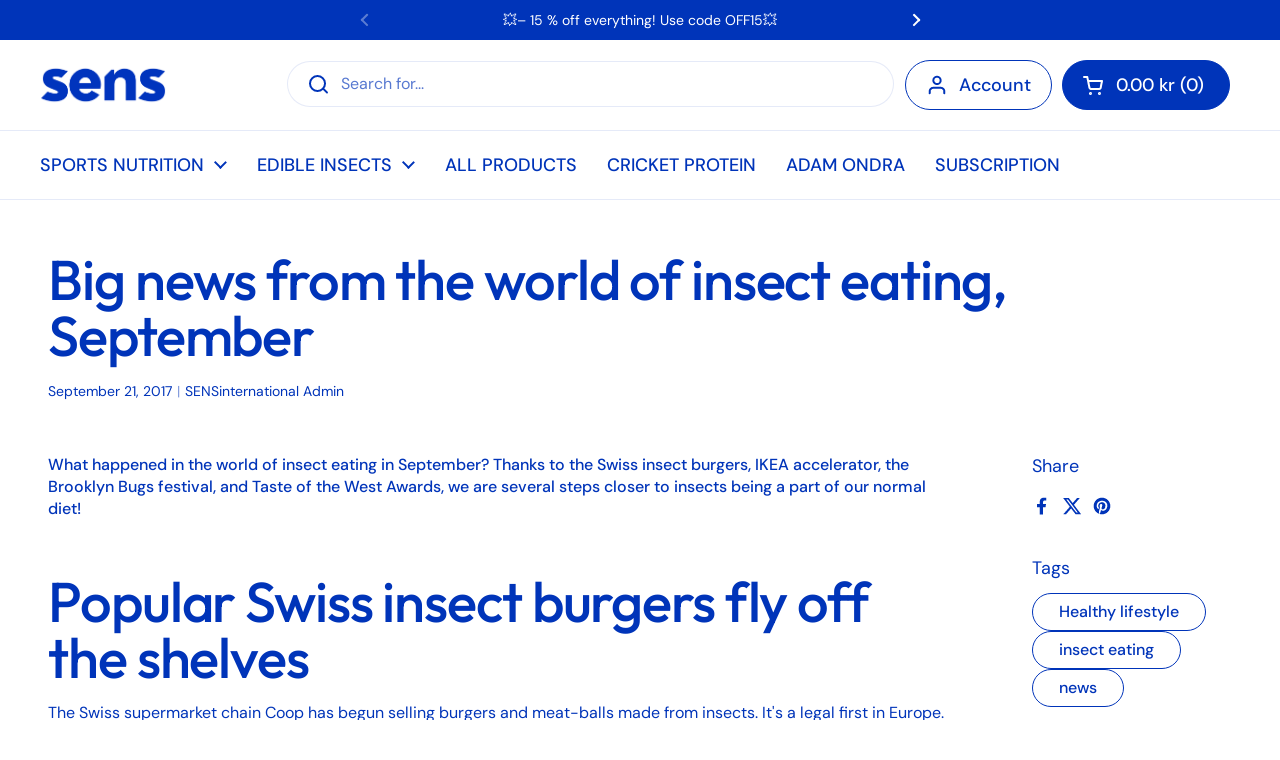

--- FILE ---
content_type: text/html; charset=utf-8
request_url: https://eatsens.com/en-se/blogs/news/big-news-from-the-world-of-insect-eating-september
body_size: 48297
content:
<!doctype html>
<html class="no-js" lang="en" dir="ltr">
<head>

	<meta charset="utf-8">
  <meta http-equiv="X-UA-Compatible" content="IE=edge,chrome=1">
  <meta name="viewport" content="width=device-width, initial-scale=1.0, height=device-height, minimum-scale=1.0"><link rel="shortcut icon" href="//eatsens.com/cdn/shop/files/sens_favicon_48x48_eeb14e90-8a72-426c-8fc7-b4cfc1e9d07c.png?crop=center&height=48&v=1764590951&width=48" type="image/png" /><title>Big news from the world of insect eating, September &ndash; EatSens.com</title><meta name="description" content="What happened in the world of insect eating in September? Thanks to the Swiss insect burgers, IKEA accelerator, the Brooklyn Bugs festival, and Taste of the West Awards, we are several steps closer to insects being a part of our normal diet!">

<meta property="og:site_name" content="EatSens.com">
<meta property="og:url" content="https://eatsens.com/en-se/blogs/news/big-news-from-the-world-of-insect-eating-september">
<meta property="og:title" content="Big news from the world of insect eating, September">
<meta property="og:type" content="article">
<meta property="og:description" content="What happened in the world of insect eating in September? Thanks to the Swiss insect burgers, IKEA accelerator, the Brooklyn Bugs festival, and Taste of the West Awards, we are several steps closer to insects being a part of our normal diet!"><meta name="twitter:card" content="summary_large_image">
<meta name="twitter:title" content="Big news from the world of insect eating, September">
<meta name="twitter:description" content="What happened in the world of insect eating in September? Thanks to the Swiss insect burgers, IKEA accelerator, the Brooklyn Bugs festival, and Taste of the West Awards, we are several steps closer to insects being a part of our normal diet!"><script type="application/ld+json">
  [
    {
      "@context": "https://schema.org",
      "@type": "WebSite",
      "name": "EatSens.com",
      "url": "https:\/\/eatsens.com"
    },
    {
      "@context": "https://schema.org",
      "@type": "Organization",
      "name": "EatSens.com",
      "url": "https:\/\/eatsens.com"
    }
  ]
</script>

<script type="application/ld+json">
{
  "@context": "http://schema.org",
  "@type": "BreadcrumbList",
  "itemListElement": [
    {
      "@type": "ListItem",
      "position": 1,
      "name": "Home",
      "item": "https://eatsens.com"
    },{
        "@type": "ListItem",
        "position": 2,
        "name": "Blog",
        "item": "https://eatsens.com/en-se/blogs/news"
      }, {
        "@type": "ListItem",
        "position": 3,
        "name": "Blog",
        "item": "https://eatsens.com/en-se/blogs/news/big-news-from-the-world-of-insect-eating-september"
      }]
}
</script><script type="application/ld+json">{"@context":"http:\/\/schema.org\/","@id":"\/en-se\/blogs\/news\/big-news-from-the-world-of-insect-eating-september#article","@type":"Article","mainEntityOfPage":{"@type":"WebPage","@id":"https:\/\/eatsens.com\/en-se\/blogs\/news\/big-news-from-the-world-of-insect-eating-september"},"articleBody":"\nWhat happened in the world of insect eating in September? Thanks to the Swiss insect burgers, IKEA accelerator, the Brooklyn Bugs festival, and Taste of the West Awards, we are several steps closer to insects being a part of our normal diet!\n\nPopular Swiss insect burgers fly off the shelves\nThe Swiss supermarket chain Coop has begun selling burgers and meat-balls made from insects. It's a legal first in Europe.\n“The goal is to convince consumers to try a nutritious, if unusual, food that preserves the planet's resources,\" Coop says.\nSeven Coop stores in Switzerland are serving this type of burger at the moment and during the limited rollout consumers had the insect products flying off the shelves. A change in Swiss law in May allows the sale for human consumption of three types of insects: mealworm larvae, house crickets and migratory locusts. Switzerland is paving the road for insect eating to become normal. We are happy to hear that! Which country will be next?\n\nInsects coming to an IKEA restaurant near you\nInsect protein innovator Flying SpArk Ltd is among IKEA’s start-up selection. Flying SpArk is a new food-tech company focused on all-natural protein extracted from the Mediterranean fruit fly for human consumption.\n“IKEA has a huge reach, 389 restaurants in 44 different markets, 650 million customers visited IKEA markets in 2016 and IKEA also has a very high consumer trust. We share the same environmental, sustainable and health agenda as IKEA and are excited to join the IKEA accelerator”.\nIf they succeed in the start-up accelerator, we might see the signature IKEA meatballs made with insects. That would be simply amazing!\nKids crunch down on the food of the future\nA team of renowned chefs and scientists from across North America were showing kids at the Brooklyn Bugs festival that eating insects can be cool.\"Younger generations are leaving behind many of their cultures' food traditions, but by reintroducing eating bugs here in America and in Europe, we can say, 'Your grandmother was right: bugs are delicious.' We can instil a lot of pride just by sharing this information.\"\n\n\"Eating insects is so stigmatized,\" they say. \"It's thought of as barbaric. But our grandparents in the United States once thought sushi was disgusting. This movement is just getting started. It's a fledgling industry.\"\nWe couldn’t agree more, insects can be the next sushi. And we are on the right tracks to get it there!\nTaste of the West Awards Cornish winners include Edible Insects\nCornish mealworms were the surprise winners at this year's the Taste of the West Awards as Edible Insects scooped the prize for Best Food and Drink Innovation.\nFred McVittie of Cornish Edible Insects, who won Taste of the West’s new innovation award: \"We are selling insects - and products containing insects,” he said. “Our falafel contains crickets and meal-worms - and we won a gold award in the faggots and burgers category for that. This is our third year - and insects are far less novelty now.\"\nIt’s so great to hear that insects are not a novelty anymore. We want them to be a part of our diet, not something exotic.\n Help us spread the word. Be a part of the change. Try our cricket-based bars!","headline":"Big news from the world of insect eating, September","description":"What happened in the world of insect eating in September? Thanks to the Swiss insect burgers, IKEA accelerator, the Brooklyn Bugs festival, and Taste of the West Awards, we are several steps closer to insects being a part of our normal diet!","datePublished":"2020-03-22T18:48:01+01:00","dateModified":"2017-09-21T00:00:00+02:00","author":{"@type":"Person","name":"SENSinternational Admin"},"publisher":{"@type":"Organization","name":"EatSens.com"}}</script><link rel="canonical" href="https://eatsens.com/en-se/blogs/news/big-news-from-the-world-of-insect-eating-september">

  <link rel="preconnect" href="https://cdn.shopify.com"><link rel="preconnect" href="https://fonts.shopifycdn.com" crossorigin><link href="//eatsens.com/cdn/shop/t/31/assets/theme.css?v=54464063153283180101763913420" as="style" rel="preload"><link href="//eatsens.com/cdn/shop/t/31/assets/section-header.css?v=19616007545645380111755667994" as="style" rel="preload"><link href="//eatsens.com/cdn/shop/t/31/assets/section-main-article.css?v=83916564116942852191755667998" as="style" rel="preload">
<link rel="preload" href="//eatsens.com/cdn/fonts/outfit/outfit_n5.8646f8eed6d6d0a1ac9821ab288cc9621d1e145e.woff2" as="font" type="font/woff2" crossorigin>
<link rel="preload" href="//eatsens.com/cdn/fonts/dm_sans/dmsans_n4.ec80bd4dd7e1a334c969c265873491ae56018d72.woff2" as="font" type="font/woff2" crossorigin>
<style type="text/css">
@font-face {
  font-family: Outfit;
  font-weight: 500;
  font-style: normal;
  font-display: swap;
  src: url("//eatsens.com/cdn/fonts/outfit/outfit_n5.8646f8eed6d6d0a1ac9821ab288cc9621d1e145e.woff2") format("woff2"),
       url("//eatsens.com/cdn/fonts/outfit/outfit_n5.9e3c12421e42661c948a7f5b879e5e0c7d394cd6.woff") format("woff");
}
@font-face {
  font-family: "DM Sans";
  font-weight: 400;
  font-style: normal;
  font-display: swap;
  src: url("//eatsens.com/cdn/fonts/dm_sans/dmsans_n4.ec80bd4dd7e1a334c969c265873491ae56018d72.woff2") format("woff2"),
       url("//eatsens.com/cdn/fonts/dm_sans/dmsans_n4.87bdd914d8a61247b911147ae68e754d695c58a6.woff") format("woff");
}
@font-face {
  font-family: "DM Sans";
  font-weight: 500;
  font-style: normal;
  font-display: swap;
  src: url("//eatsens.com/cdn/fonts/dm_sans/dmsans_n5.8a0f1984c77eb7186ceb87c4da2173ff65eb012e.woff2") format("woff2"),
       url("//eatsens.com/cdn/fonts/dm_sans/dmsans_n5.9ad2e755a89e15b3d6c53259daad5fc9609888e6.woff") format("woff");
}
@font-face {
  font-family: "DM Sans";
  font-weight: 400;
  font-style: italic;
  font-display: swap;
  src: url("//eatsens.com/cdn/fonts/dm_sans/dmsans_i4.b8fe05e69ee95d5a53155c346957d8cbf5081c1a.woff2") format("woff2"),
       url("//eatsens.com/cdn/fonts/dm_sans/dmsans_i4.403fe28ee2ea63e142575c0aa47684d65f8c23a0.woff") format("woff");
}




</style>
<style type="text/css">

  :root {

    /* Direction */
    --direction:ltr;

    /* Font variables */

    --font-stack-headings: Outfit, sans-serif;
    --font-weight-headings: 500;
    --font-style-headings: normal;

    --font-stack-body: "DM Sans", sans-serif;
    --font-weight-body: 400;--font-weight-body-bold: 500;--font-style-body: normal;--font-weight-buttons: var(--font-weight-body-bold);--font-weight-menu: var(--font-weight-body-bold);--base-headings-size: 80;
    --base-headings-line: 1;
    --base-headings-spacing: -0.02em;
    --base-body-size: 16;
    --base-body-line: 1.4;
    --base-body-spacing: 0.0em;

    --base-menu-size: 18;

    /* Color variables */

    --color-background-header: #ffffff;
    --color-secondary-background-header: rgba(0, 52, 185, 0.08);
    --color-opacity-background-header: rgba(255, 255, 255, 0);
    --color-text-header: #0034b9;
    --color-foreground-header: #ffffff;
    --color-accent-header: #ffdc76;
    --color-foreground-accent-header: #0034b9;
    --color-borders-header: rgba(0, 52, 185, 0.1);

    --color-background-main: #ffffff;
    --color-secondary-background-main: rgba(0, 52, 185, 0.08);
    --color-third-background-main: rgba(0, 52, 185, 0.04);
    --color-fourth-background-main: rgba(0, 52, 185, 0.02);
    --color-opacity-background-main: rgba(255, 255, 255, 0);
    --color-text-main: #0034b9;
    --color-foreground-main: #ffffff;
    --color-secondary-text-main: rgba(0, 52, 185, 0.62);
    --color-accent-main: #000000;
    --color-foreground-accent-main: #ffffff;
    --color-borders-main: rgba(0, 52, 185, 0.15);

    --color-background-cards: #e4dbca;
    --color-gradient-cards: ;
    --color-text-cards: #0034b9;
    --color-foreground-cards: #ffffff;
    --color-secondary-text-cards: rgba(0, 52, 185, 0.6);
    --color-accent-cards: #0034b9;
    --color-foreground-accent-cards: #ffffff;
    --color-borders-cards: #dfdfdf;

    --color-background-footer: #ffffff;
    --color-text-footer: #94817b;
    --color-accent-footer: #0034b9;
    --color-borders-footer: rgba(148, 129, 123, 0.15);

    --color-borders-forms-primary: rgba(0, 52, 185, 0.3);
    --color-borders-forms-secondary: rgba(0, 52, 185, 0.6);

    /* Borders */

    --border-width-cards: 1px;
    --border-radius-cards: 20px;
    --border-width-buttons: 1px;
    --border-radius-buttons: 30px;
    --border-width-forms: 1px;
    --border-radius-forms: 5px;

    /* Shadows */
    --shadow-x-cards: 0px;
    --shadow-y-cards: 0px;
    --shadow-blur-cards: 0px;
    --color-shadow-cards: rgba(0,0,0,0);
    --shadow-x-buttons: 0px;
    --shadow-y-buttons: 0px;
    --shadow-blur-buttons: 0px;
    --color-shadow-buttons: rgba(0,0,0,0);

    /* Layout */

    --grid-gap-original-base: 26px;
    --theme-max-width: 1680px;
    --container-vertical-space-base: 130px;
    --image-fit-padding: 0%;

  }
  
    @media screen and (max-width: 767px) {
      :root {
        --border-radius-cards: clamp(8px, 10px, 20px);
      }
    }
  

  .facets__summary, #main select, .sidebar select, .modal-content select {
    background-image: url('data:image/svg+xml;utf8,<svg width="13" height="8" fill="none" xmlns="http://www.w3.org/2000/svg"><path d="M1.414.086 7.9 6.57 6.485 7.985 0 1.5 1.414.086Z" fill="%230034b9"/><path d="M12.985 1.515 6.5 8 5.085 6.586 11.571.101l1.414 1.414Z" fill="%230034b9"/></svg>');
  }

  .card .star-rating__stars {
    background-image: url('data:image/svg+xml;utf8,<svg width="20" height="13" viewBox="0 0 14 13" fill="none" xmlns="http://www.w3.org/2000/svg"><path d="m7 0 1.572 4.837h5.085l-4.114 2.99 1.572 4.836L7 9.673l-4.114 2.99 1.571-4.837-4.114-2.99h5.085L7 0Z" stroke="%230034b9" stroke-width="1"/></svg>');
  }
  .card .star-rating__stars-active {
    background-image: url('data:image/svg+xml;utf8,<svg width="20" height="13" viewBox="0 0 14 13" fill="none" xmlns="http://www.w3.org/2000/svg"><path d="m7 0 1.572 4.837h5.085l-4.114 2.99 1.572 4.836L7 9.673l-4.114 2.99 1.571-4.837-4.114-2.99h5.085L7 0Z" fill="%230034b9" stroke-width="0"/></svg>');
  }

  .star-rating__stars {
    background-image: url('data:image/svg+xml;utf8,<svg width="20" height="13" viewBox="0 0 14 13" fill="none" xmlns="http://www.w3.org/2000/svg"><path d="m7 0 1.572 4.837h5.085l-4.114 2.99 1.572 4.836L7 9.673l-4.114 2.99 1.571-4.837-4.114-2.99h5.085L7 0Z" stroke="%230034b9" stroke-width="1"/></svg>');
  }
  .star-rating__stars-active {
    background-image: url('data:image/svg+xml;utf8,<svg width="20" height="13" viewBox="0 0 14 13" fill="none" xmlns="http://www.w3.org/2000/svg"><path d="m7 0 1.572 4.837h5.085l-4.114 2.99 1.572 4.836L7 9.673l-4.114 2.99 1.571-4.837-4.114-2.99h5.085L7 0Z" fill="%230034b9" stroke-width="0"/></svg>');
  }

  .product-item {--color-text-cards: #1d1d1d;--border-width-cards: 0;}.cart-item__thumbnail, .product-item .element--border-width-clamped, .product-related-item .element--border-width-clamped {
      border-width: 0 !important;
    }</style>

<style id="root-height">
  :root {
    --window-height: 100vh;
  }
</style>
<script type="text/javascript">
  window.KrownAssetLoader = {
    loadedScripts: new Set(),
    loadScript: function(url) {
      if (this.loadedScripts.has(url)) return;
      this.loadedScripts.add(url);
      const script = document.createElement('script');
      script.src = url;
      script.defer = true;
      document.head.appendChild(script);
    }
  };
</script><link href="//eatsens.com/cdn/shop/t/31/assets/theme.css?v=54464063153283180101763913420" rel="stylesheet" type="text/css" media="all" />

	<script>window.performance && window.performance.mark && window.performance.mark('shopify.content_for_header.start');</script><meta name="google-site-verification" content="TDv1QaWfPQQSZlfrn-MNxvBAsDyFdf0gNF-XYjOF2e8">
<meta id="shopify-digital-wallet" name="shopify-digital-wallet" content="/32955695241/digital_wallets/dialog">
<meta name="shopify-checkout-api-token" content="2d3c14b091a4f1a2d3f78856cac1518e">
<meta id="in-context-paypal-metadata" data-shop-id="32955695241" data-venmo-supported="false" data-environment="production" data-locale="en_US" data-paypal-v4="true" data-currency="SEK">
<link rel="alternate" type="application/atom+xml" title="Feed" href="/en-se/blogs/news.atom" />
<link rel="alternate" hreflang="x-default" href="https://eatsens.com/blogs/news/big-news-from-the-world-of-insect-eating-september">
<link rel="alternate" hreflang="en" href="https://eatsens.com/blogs/news/big-news-from-the-world-of-insect-eating-september">
<link rel="alternate" hreflang="de" href="https://eatsens.com/de/blogs/news/big-news-from-the-world-of-insect-eating-september">
<link rel="alternate" hreflang="en-GB" href="https://eatsens.com/en-gb/blogs/news/big-news-from-the-world-of-insect-eating-september">
<link rel="alternate" hreflang="en-CZ" href="https://sensinternational.myshopify.com/blogs/news/big-news-from-the-world-of-insect-eating-september">
<link rel="alternate" hreflang="en-CH" href="https://eatsens.com/en-ch/blogs/news/big-news-from-the-world-of-insect-eating-september">
<link rel="alternate" hreflang="en-DK" href="https://eatsens.com/en-dk/blogs/news/big-news-from-the-world-of-insect-eating-september">
<link rel="alternate" hreflang="en-HU" href="https://eatsens.com/en-hu/blogs/news/big-news-from-the-world-of-insect-eating-september">
<link rel="alternate" hreflang="en-SE" href="https://eatsens.com/en-se/blogs/news/big-news-from-the-world-of-insect-eating-september">
<link rel="alternate" hreflang="en-SI" href="https://eatsens.com/en-si/blogs/news/big-news-from-the-world-of-insect-eating-september">
<link rel="alternate" hreflang="en-PL" href="https://eatsens.com/en-pl/blogs/news/big-news-from-the-world-of-insect-eating-september">
<script async="async" src="/checkouts/internal/preloads.js?locale=en-SE"></script>
<link rel="preconnect" href="https://shop.app" crossorigin="anonymous">
<script async="async" src="https://shop.app/checkouts/internal/preloads.js?locale=en-SE&shop_id=32955695241" crossorigin="anonymous"></script>
<script id="apple-pay-shop-capabilities" type="application/json">{"shopId":32955695241,"countryCode":"CZ","currencyCode":"SEK","merchantCapabilities":["supports3DS"],"merchantId":"gid:\/\/shopify\/Shop\/32955695241","merchantName":"EatSens.com","requiredBillingContactFields":["postalAddress","email","phone"],"requiredShippingContactFields":["postalAddress","email","phone"],"shippingType":"shipping","supportedNetworks":["visa","maestro","masterCard","amex"],"total":{"type":"pending","label":"EatSens.com","amount":"1.00"},"shopifyPaymentsEnabled":true,"supportsSubscriptions":true}</script>
<script id="shopify-features" type="application/json">{"accessToken":"2d3c14b091a4f1a2d3f78856cac1518e","betas":["rich-media-storefront-analytics"],"domain":"eatsens.com","predictiveSearch":true,"shopId":32955695241,"locale":"en"}</script>
<script>var Shopify = Shopify || {};
Shopify.shop = "sensinternational.myshopify.com";
Shopify.locale = "en";
Shopify.currency = {"active":"SEK","rate":"10.77426"};
Shopify.country = "SE";
Shopify.theme = {"name":"Thrive Main","id":180116586763,"schema_name":"Local","schema_version":"3.1.0","theme_store_id":1651,"role":"main"};
Shopify.theme.handle = "null";
Shopify.theme.style = {"id":null,"handle":null};
Shopify.cdnHost = "eatsens.com/cdn";
Shopify.routes = Shopify.routes || {};
Shopify.routes.root = "/en-se/";</script>
<script type="module">!function(o){(o.Shopify=o.Shopify||{}).modules=!0}(window);</script>
<script>!function(o){function n(){var o=[];function n(){o.push(Array.prototype.slice.apply(arguments))}return n.q=o,n}var t=o.Shopify=o.Shopify||{};t.loadFeatures=n(),t.autoloadFeatures=n()}(window);</script>
<script>
  window.ShopifyPay = window.ShopifyPay || {};
  window.ShopifyPay.apiHost = "shop.app\/pay";
  window.ShopifyPay.redirectState = null;
</script>
<script id="shop-js-analytics" type="application/json">{"pageType":"article"}</script>
<script defer="defer" async type="module" src="//eatsens.com/cdn/shopifycloud/shop-js/modules/v2/client.init-shop-cart-sync_WVOgQShq.en.esm.js"></script>
<script defer="defer" async type="module" src="//eatsens.com/cdn/shopifycloud/shop-js/modules/v2/chunk.common_C_13GLB1.esm.js"></script>
<script defer="defer" async type="module" src="//eatsens.com/cdn/shopifycloud/shop-js/modules/v2/chunk.modal_CLfMGd0m.esm.js"></script>
<script type="module">
  await import("//eatsens.com/cdn/shopifycloud/shop-js/modules/v2/client.init-shop-cart-sync_WVOgQShq.en.esm.js");
await import("//eatsens.com/cdn/shopifycloud/shop-js/modules/v2/chunk.common_C_13GLB1.esm.js");
await import("//eatsens.com/cdn/shopifycloud/shop-js/modules/v2/chunk.modal_CLfMGd0m.esm.js");

  window.Shopify.SignInWithShop?.initShopCartSync?.({"fedCMEnabled":true,"windoidEnabled":true});

</script>
<script>
  window.Shopify = window.Shopify || {};
  if (!window.Shopify.featureAssets) window.Shopify.featureAssets = {};
  window.Shopify.featureAssets['shop-js'] = {"shop-cart-sync":["modules/v2/client.shop-cart-sync_DuR37GeY.en.esm.js","modules/v2/chunk.common_C_13GLB1.esm.js","modules/v2/chunk.modal_CLfMGd0m.esm.js"],"init-fed-cm":["modules/v2/client.init-fed-cm_BucUoe6W.en.esm.js","modules/v2/chunk.common_C_13GLB1.esm.js","modules/v2/chunk.modal_CLfMGd0m.esm.js"],"shop-toast-manager":["modules/v2/client.shop-toast-manager_B0JfrpKj.en.esm.js","modules/v2/chunk.common_C_13GLB1.esm.js","modules/v2/chunk.modal_CLfMGd0m.esm.js"],"init-shop-cart-sync":["modules/v2/client.init-shop-cart-sync_WVOgQShq.en.esm.js","modules/v2/chunk.common_C_13GLB1.esm.js","modules/v2/chunk.modal_CLfMGd0m.esm.js"],"shop-button":["modules/v2/client.shop-button_B_U3bv27.en.esm.js","modules/v2/chunk.common_C_13GLB1.esm.js","modules/v2/chunk.modal_CLfMGd0m.esm.js"],"init-windoid":["modules/v2/client.init-windoid_DuP9q_di.en.esm.js","modules/v2/chunk.common_C_13GLB1.esm.js","modules/v2/chunk.modal_CLfMGd0m.esm.js"],"shop-cash-offers":["modules/v2/client.shop-cash-offers_BmULhtno.en.esm.js","modules/v2/chunk.common_C_13GLB1.esm.js","modules/v2/chunk.modal_CLfMGd0m.esm.js"],"pay-button":["modules/v2/client.pay-button_CrPSEbOK.en.esm.js","modules/v2/chunk.common_C_13GLB1.esm.js","modules/v2/chunk.modal_CLfMGd0m.esm.js"],"init-customer-accounts":["modules/v2/client.init-customer-accounts_jNk9cPYQ.en.esm.js","modules/v2/client.shop-login-button_DJ5ldayH.en.esm.js","modules/v2/chunk.common_C_13GLB1.esm.js","modules/v2/chunk.modal_CLfMGd0m.esm.js"],"avatar":["modules/v2/client.avatar_BTnouDA3.en.esm.js"],"checkout-modal":["modules/v2/client.checkout-modal_pBPyh9w8.en.esm.js","modules/v2/chunk.common_C_13GLB1.esm.js","modules/v2/chunk.modal_CLfMGd0m.esm.js"],"init-shop-for-new-customer-accounts":["modules/v2/client.init-shop-for-new-customer-accounts_BUoCy7a5.en.esm.js","modules/v2/client.shop-login-button_DJ5ldayH.en.esm.js","modules/v2/chunk.common_C_13GLB1.esm.js","modules/v2/chunk.modal_CLfMGd0m.esm.js"],"init-customer-accounts-sign-up":["modules/v2/client.init-customer-accounts-sign-up_CnczCz9H.en.esm.js","modules/v2/client.shop-login-button_DJ5ldayH.en.esm.js","modules/v2/chunk.common_C_13GLB1.esm.js","modules/v2/chunk.modal_CLfMGd0m.esm.js"],"init-shop-email-lookup-coordinator":["modules/v2/client.init-shop-email-lookup-coordinator_CzjY5t9o.en.esm.js","modules/v2/chunk.common_C_13GLB1.esm.js","modules/v2/chunk.modal_CLfMGd0m.esm.js"],"shop-follow-button":["modules/v2/client.shop-follow-button_CsYC63q7.en.esm.js","modules/v2/chunk.common_C_13GLB1.esm.js","modules/v2/chunk.modal_CLfMGd0m.esm.js"],"shop-login-button":["modules/v2/client.shop-login-button_DJ5ldayH.en.esm.js","modules/v2/chunk.common_C_13GLB1.esm.js","modules/v2/chunk.modal_CLfMGd0m.esm.js"],"shop-login":["modules/v2/client.shop-login_B9ccPdmx.en.esm.js","modules/v2/chunk.common_C_13GLB1.esm.js","modules/v2/chunk.modal_CLfMGd0m.esm.js"],"lead-capture":["modules/v2/client.lead-capture_D0K_KgYb.en.esm.js","modules/v2/chunk.common_C_13GLB1.esm.js","modules/v2/chunk.modal_CLfMGd0m.esm.js"],"payment-terms":["modules/v2/client.payment-terms_BWmiNN46.en.esm.js","modules/v2/chunk.common_C_13GLB1.esm.js","modules/v2/chunk.modal_CLfMGd0m.esm.js"]};
</script>
<script>(function() {
  var isLoaded = false;
  function asyncLoad() {
    if (isLoaded) return;
    isLoaded = true;
    var urls = ["https:\/\/cdn-app.sealsubscriptions.com\/shopify\/public\/js\/sealsubscriptions.js?shop=sensinternational.myshopify.com","\/\/cdn.shopify.com\/proxy\/19899969f0d940581251f4c093806bf7c9b245580f994df1c55b795c6f7b1cc7\/api.goaffpro.com\/loader.js?shop=sensinternational.myshopify.com\u0026sp-cache-control=cHVibGljLCBtYXgtYWdlPTkwMA","https:\/\/api.fastbundle.co\/scripts\/src.js?shop=sensinternational.myshopify.com","https:\/\/api.fastbundle.co\/scripts\/script_tag.js?shop=sensinternational.myshopify.com"];
    for (var i = 0; i < urls.length; i++) {
      var s = document.createElement('script');
      s.type = 'text/javascript';
      s.async = true;
      s.src = urls[i];
      var x = document.getElementsByTagName('script')[0];
      x.parentNode.insertBefore(s, x);
    }
  };
  if(window.attachEvent) {
    window.attachEvent('onload', asyncLoad);
  } else {
    window.addEventListener('load', asyncLoad, false);
  }
})();</script>
<script id="__st">var __st={"a":32955695241,"offset":3600,"reqid":"bd7c2d5d-a62d-4bb3-8d75-20a2df5356d5-1769542157","pageurl":"eatsens.com\/en-se\/blogs\/news\/big-news-from-the-world-of-insect-eating-september","s":"articles-387895001225","u":"de5d94ce6031","p":"article","rtyp":"article","rid":387895001225};</script>
<script>window.ShopifyPaypalV4VisibilityTracking = true;</script>
<script id="captcha-bootstrap">!function(){'use strict';const t='contact',e='account',n='new_comment',o=[[t,t],['blogs',n],['comments',n],[t,'customer']],c=[[e,'customer_login'],[e,'guest_login'],[e,'recover_customer_password'],[e,'create_customer']],r=t=>t.map((([t,e])=>`form[action*='/${t}']:not([data-nocaptcha='true']) input[name='form_type'][value='${e}']`)).join(','),a=t=>()=>t?[...document.querySelectorAll(t)].map((t=>t.form)):[];function s(){const t=[...o],e=r(t);return a(e)}const i='password',u='form_key',d=['recaptcha-v3-token','g-recaptcha-response','h-captcha-response',i],f=()=>{try{return window.sessionStorage}catch{return}},m='__shopify_v',_=t=>t.elements[u];function p(t,e,n=!1){try{const o=window.sessionStorage,c=JSON.parse(o.getItem(e)),{data:r}=function(t){const{data:e,action:n}=t;return t[m]||n?{data:e,action:n}:{data:t,action:n}}(c);for(const[e,n]of Object.entries(r))t.elements[e]&&(t.elements[e].value=n);n&&o.removeItem(e)}catch(o){console.error('form repopulation failed',{error:o})}}const l='form_type',E='cptcha';function T(t){t.dataset[E]=!0}const w=window,h=w.document,L='Shopify',v='ce_forms',y='captcha';let A=!1;((t,e)=>{const n=(g='f06e6c50-85a8-45c8-87d0-21a2b65856fe',I='https://cdn.shopify.com/shopifycloud/storefront-forms-hcaptcha/ce_storefront_forms_captcha_hcaptcha.v1.5.2.iife.js',D={infoText:'Protected by hCaptcha',privacyText:'Privacy',termsText:'Terms'},(t,e,n)=>{const o=w[L][v],c=o.bindForm;if(c)return c(t,g,e,D).then(n);var r;o.q.push([[t,g,e,D],n]),r=I,A||(h.body.append(Object.assign(h.createElement('script'),{id:'captcha-provider',async:!0,src:r})),A=!0)});var g,I,D;w[L]=w[L]||{},w[L][v]=w[L][v]||{},w[L][v].q=[],w[L][y]=w[L][y]||{},w[L][y].protect=function(t,e){n(t,void 0,e),T(t)},Object.freeze(w[L][y]),function(t,e,n,w,h,L){const[v,y,A,g]=function(t,e,n){const i=e?o:[],u=t?c:[],d=[...i,...u],f=r(d),m=r(i),_=r(d.filter((([t,e])=>n.includes(e))));return[a(f),a(m),a(_),s()]}(w,h,L),I=t=>{const e=t.target;return e instanceof HTMLFormElement?e:e&&e.form},D=t=>v().includes(t);t.addEventListener('submit',(t=>{const e=I(t);if(!e)return;const n=D(e)&&!e.dataset.hcaptchaBound&&!e.dataset.recaptchaBound,o=_(e),c=g().includes(e)&&(!o||!o.value);(n||c)&&t.preventDefault(),c&&!n&&(function(t){try{if(!f())return;!function(t){const e=f();if(!e)return;const n=_(t);if(!n)return;const o=n.value;o&&e.removeItem(o)}(t);const e=Array.from(Array(32),(()=>Math.random().toString(36)[2])).join('');!function(t,e){_(t)||t.append(Object.assign(document.createElement('input'),{type:'hidden',name:u})),t.elements[u].value=e}(t,e),function(t,e){const n=f();if(!n)return;const o=[...t.querySelectorAll(`input[type='${i}']`)].map((({name:t})=>t)),c=[...d,...o],r={};for(const[a,s]of new FormData(t).entries())c.includes(a)||(r[a]=s);n.setItem(e,JSON.stringify({[m]:1,action:t.action,data:r}))}(t,e)}catch(e){console.error('failed to persist form',e)}}(e),e.submit())}));const S=(t,e)=>{t&&!t.dataset[E]&&(n(t,e.some((e=>e===t))),T(t))};for(const o of['focusin','change'])t.addEventListener(o,(t=>{const e=I(t);D(e)&&S(e,y())}));const B=e.get('form_key'),M=e.get(l),P=B&&M;t.addEventListener('DOMContentLoaded',(()=>{const t=y();if(P)for(const e of t)e.elements[l].value===M&&p(e,B);[...new Set([...A(),...v().filter((t=>'true'===t.dataset.shopifyCaptcha))])].forEach((e=>S(e,t)))}))}(h,new URLSearchParams(w.location.search),n,t,e,['guest_login'])})(!0,!0)}();</script>
<script integrity="sha256-4kQ18oKyAcykRKYeNunJcIwy7WH5gtpwJnB7kiuLZ1E=" data-source-attribution="shopify.loadfeatures" defer="defer" src="//eatsens.com/cdn/shopifycloud/storefront/assets/storefront/load_feature-a0a9edcb.js" crossorigin="anonymous"></script>
<script crossorigin="anonymous" defer="defer" src="//eatsens.com/cdn/shopifycloud/storefront/assets/shopify_pay/storefront-65b4c6d7.js?v=20250812"></script>
<script data-source-attribution="shopify.dynamic_checkout.dynamic.init">var Shopify=Shopify||{};Shopify.PaymentButton=Shopify.PaymentButton||{isStorefrontPortableWallets:!0,init:function(){window.Shopify.PaymentButton.init=function(){};var t=document.createElement("script");t.src="https://eatsens.com/cdn/shopifycloud/portable-wallets/latest/portable-wallets.en.js",t.type="module",document.head.appendChild(t)}};
</script>
<script data-source-attribution="shopify.dynamic_checkout.buyer_consent">
  function portableWalletsHideBuyerConsent(e){var t=document.getElementById("shopify-buyer-consent"),n=document.getElementById("shopify-subscription-policy-button");t&&n&&(t.classList.add("hidden"),t.setAttribute("aria-hidden","true"),n.removeEventListener("click",e))}function portableWalletsShowBuyerConsent(e){var t=document.getElementById("shopify-buyer-consent"),n=document.getElementById("shopify-subscription-policy-button");t&&n&&(t.classList.remove("hidden"),t.removeAttribute("aria-hidden"),n.addEventListener("click",e))}window.Shopify?.PaymentButton&&(window.Shopify.PaymentButton.hideBuyerConsent=portableWalletsHideBuyerConsent,window.Shopify.PaymentButton.showBuyerConsent=portableWalletsShowBuyerConsent);
</script>
<script data-source-attribution="shopify.dynamic_checkout.cart.bootstrap">document.addEventListener("DOMContentLoaded",(function(){function t(){return document.querySelector("shopify-accelerated-checkout-cart, shopify-accelerated-checkout")}if(t())Shopify.PaymentButton.init();else{new MutationObserver((function(e,n){t()&&(Shopify.PaymentButton.init(),n.disconnect())})).observe(document.body,{childList:!0,subtree:!0})}}));
</script>
<script id='scb4127' type='text/javascript' async='' src='https://eatsens.com/cdn/shopifycloud/privacy-banner/storefront-banner.js'></script><link id="shopify-accelerated-checkout-styles" rel="stylesheet" media="screen" href="https://eatsens.com/cdn/shopifycloud/portable-wallets/latest/accelerated-checkout-backwards-compat.css" crossorigin="anonymous">
<style id="shopify-accelerated-checkout-cart">
        #shopify-buyer-consent {
  margin-top: 1em;
  display: inline-block;
  width: 100%;
}

#shopify-buyer-consent.hidden {
  display: none;
}

#shopify-subscription-policy-button {
  background: none;
  border: none;
  padding: 0;
  text-decoration: underline;
  font-size: inherit;
  cursor: pointer;
}

#shopify-subscription-policy-button::before {
  box-shadow: none;
}

      </style>

<script>window.performance && window.performance.mark && window.performance.mark('shopify.content_for_header.end');</script>

  <script>
    const rbi = [];
    const ribSetSize = (img) => {
      if ( img.offsetWidth / img.dataset.ratio < img.offsetHeight ) {
        img.setAttribute('sizes', `${Math.ceil(img.offsetHeight * img.dataset.ratio)}px`);
      } else {
        img.setAttribute('sizes', `${Math.ceil(img.offsetWidth)}px`);
      }
    }
    const debounce = (fn, wait) => {
      let t;
      return (...args) => {
        clearTimeout(t);
        t = setTimeout(() => fn.apply(this, args), wait);
      };
    }
    window.KEYCODES = {
      TAB: 9,
      ESC: 27,
      DOWN: 40,
      RIGHT: 39,
      UP: 38,
      LEFT: 37,
      RETURN: 13
    };
    window.addEventListener('resize', debounce(()=>{
      for ( let img of rbi ) {
        ribSetSize(img);
      }
    }, 250));
  </script><noscript>
    <link rel="stylesheet" href="//eatsens.com/cdn/shop/t/31/assets/theme-noscript.css?v=42099867224588620941755668010">
  </noscript>

<!-- BEGIN app block: shopify://apps/klaviyo-email-marketing-sms/blocks/klaviyo-onsite-embed/2632fe16-c075-4321-a88b-50b567f42507 -->












  <script async src="https://static.klaviyo.com/onsite/js/VqYfgH/klaviyo.js?company_id=VqYfgH"></script>
  <script>!function(){if(!window.klaviyo){window._klOnsite=window._klOnsite||[];try{window.klaviyo=new Proxy({},{get:function(n,i){return"push"===i?function(){var n;(n=window._klOnsite).push.apply(n,arguments)}:function(){for(var n=arguments.length,o=new Array(n),w=0;w<n;w++)o[w]=arguments[w];var t="function"==typeof o[o.length-1]?o.pop():void 0,e=new Promise((function(n){window._klOnsite.push([i].concat(o,[function(i){t&&t(i),n(i)}]))}));return e}}})}catch(n){window.klaviyo=window.klaviyo||[],window.klaviyo.push=function(){var n;(n=window._klOnsite).push.apply(n,arguments)}}}}();</script>

  




  <script>
    window.klaviyoReviewsProductDesignMode = false
  </script>







<!-- END app block --><!-- BEGIN app block: shopify://apps/adcell-tracking-remarketing/blocks/theme_extension/578397e0-3e42-4c27-add7-dfc15023b09b --><script id="trad-js" type="text/javascript" src="https://t.adcell.com/js/trad.js?s=shopify&v=1.2.0&pid=13518" async="async"></script>
<script>
    var script = document.querySelector("#trad-js");
    script.addEventListener('load', function() {
        Adcell.Tracking.track();
    });
</script><script type="text/javascript" src="https://t.adcell.com/js/vcad.js?s=shopify&v=1.2.0&programId=13518" async="async"></script>

<!-- END app block --><!-- BEGIN app block: shopify://apps/fbp-fast-bundle/blocks/fast_bundle/9e87fbe2-9041-4c23-acf5-322413994cef -->
  <!-- BEGIN app snippet: fast_bundle -->




<script>
    if (Math.random() < 0.05) {
      window.FastBundleRenderTimestamp = Date.now();
    }
    const newBaseUrl = 'https://sdk.fastbundle.co'
    const apiURL = 'https://api.fastbundle.co'
    const rbrAppUrl = `${newBaseUrl}/{version}/main.min.js`
    const rbrVendorUrl = `${newBaseUrl}/{version}/vendor.js`
    const rbrCartUrl = `${apiURL}/scripts/cart.js`
    const rbrStyleUrl = `${newBaseUrl}/{version}/main.min.css`

    const legacyRbrAppUrl = `${apiURL}/react-src/static/js/main.min.js`
    const legacyRbrStyleUrl = `${apiURL}/react-src/static/css/main.min.css`

    const previousScriptLoaded = Boolean(document.querySelectorAll(`script[src*="${newBaseUrl}"]`).length)
    const previousLegacyScriptLoaded = Boolean(document.querySelectorAll(`script[src*="${legacyRbrAppUrl}"]`).length)

    if (!(previousScriptLoaded || previousLegacyScriptLoaded)) {
        const FastBundleConf = {"enable_bap_modal":false,"frontend_version":"1.22.12","storefront_record_submitted":true,"use_shopify_prices":false,"currencies":[{"id":1591686537,"code":"CHF","conversion_fee":1.0,"roundup_number":0.0,"rounding_enabled":true},{"id":1591686538,"code":"DKK","conversion_fee":1.0,"roundup_number":0.0,"rounding_enabled":true},{"id":1591686539,"code":"EUR","conversion_fee":1.0,"roundup_number":0.95,"rounding_enabled":true},{"id":1591686540,"code":"GBP","conversion_fee":1.0,"roundup_number":0.0,"rounding_enabled":true},{"id":1591686541,"code":"HUF","conversion_fee":1.0,"roundup_number":0.0,"rounding_enabled":true},{"id":1591686542,"code":"PLN","conversion_fee":1.0,"roundup_number":0.0,"rounding_enabled":true},{"id":1591686543,"code":"SEK","conversion_fee":1.0,"roundup_number":0.0,"rounding_enabled":true}],"is_active":true,"override_product_page_forms":false,"allow_funnel":false,"translations":[],"pid":"","bap_ids":[10822225527051],"active_bundles_count":1,"use_color_swatch":false,"use_shop_price":false,"dropdown_color_swatch":true,"option_config":null,"enable_subscriptions":false,"has_fbt_bundle":false,"use_shopify_function_discount":true,"use_bundle_builder_modal":true,"use_cart_hidden_attributes":true,"bap_override_fetch":true,"invalid_bap_override_fetch":true,"volume_discount_add_on_override_fetch":true,"pmm_new_design":true,"merged_mix_and_match":true,"change_vd_product_picture":true,"buy_it_now":true,"rgn":674603,"baps":{"10822225527051":{"bundle_id":439921,"variant_id":52711606616331,"handle":"mix-match-1","type":"multi","use_cart_transform":false}},"has_multilingual_permission":true,"use_vd_templating":true,"use_payload_variant_id_in_fetch_override":true,"use_compare_at_price":false,"storefront_access_token":"e82693394064af0c65229adffbf3eefe","serverless_vd_display":false,"serverless_vd_discount":false,"products_with_add_on":{},"collections_with_add_on":{},"has_required_plan":true,"bundleBox":{"id":153679,"bundle_page_enabled":true,"bundle_page_style":null,"currency":"EUR","currency_format":"%s €","percentage_format":"%s%","show_sold_out":true,"track_inventory":true,"shop_page_external_script":"","page_external_script":"","shop_page_style":null,"shop_page_title":null,"shop_page_description":null,"app_version":"v2","show_logo":true,"show_info":false,"money_format":"amount_with_comma_separator","tax_factor":1.0,"primary_locale":"en","discount_code_prefix":"BUNDLE","is_active":true,"created":"2025-11-12T14:11:54.784326Z","updated":"2025-11-25T11:39:41.726896Z","title":"Don't miss this offer","style":null,"inject_selector":null,"mix_inject_selector":null,"fbt_inject_selector":null,"volume_inject_selector":null,"volume_variant_selector":null,"button_title":"Buy this bundle","bogo_button_title":"Buy {quantity} items","price_description":"Add bundle to cart | Save {discount}","version":"v2.3","bogo_version":"v1","nth_child":1,"redirect_to_cart":true,"column_numbers":3,"color":null,"btn_font_color":"white","add_to_cart_selector":null,"cart_info_version":"v2","button_position":"bottom","bundle_page_shape":"row","add_bundle_action":"cart-page","requested_bundle_action":null,"request_action_text":null,"cart_drawer_function":"","cart_drawer_function_svelte":"","theme_template":"light","external_script":"","pre_add_script":"","shop_external_script":"","shop_style":"","bap_inject_selector":"","bap_none_selector":"","bap_form_script":"","bap_button_selector":"","bap_style_object":{"fbt":{"box":{"error":{"fill":"#D72C0D","color":"#D72C0D","fontSize":14,"fontFamily":"Buy 2 or more gift sets and save up to 25%.","borderColor":"#E0B5B2","borderRadius":8,"backgroundColor":"#FFF4FA"},"title":{"color":"#0034B9","fontSize":22,"fontFamily":"Buy 2 or more gift sets and save up to 25%.","fontWeight":600},"selected":{"borderColor":"#0034B9","borderWidth":1,"borderRadius":12,"separator_line_style":{"backgroundColor":"rgba(0, 52, 185, 0.2)"}},"poweredBy":{"color":"#0034B9","fontSize":14,"fontFamily":"Buy 2 or more gift sets and save up to 25%.","fontWeight":400},"fastBundle":{"color":"#0034B9","fontSize":14,"fontFamily":"Buy 2 or more gift sets and save up to 25%.","fontWeight":400},"description":{"color":"#0034B9","fontSize":18,"fontFamily":"Buy 2 or more gift sets and save up to 25%.","fontWeight":500},"notSelected":{"borderColor":"rgba(203, 203, 203, 0.4)","borderWidth":1,"borderRadius":12,"separator_line_style":{"backgroundColor":"rgba(203, 203, 203, 0.2)"}},"sellingPlan":{"color":"#0034B9","fontSize":18,"fontFamily":"Buy 2 or more gift sets and save up to 25%.","fontWeight":400,"borderColor":"#0034B9","borderRadius":8,"backgroundColor":"transparent"}},"button":{"button_position":{"position":"bottom"}},"innerBox":{"border":{"borderColor":"rgba(203, 203, 203, 0.4)","borderRadius":8},"background":{"backgroundColor":"rgba(255, 255, 255, 0.4)"}},"discount_label":{"background":{"backgroundColor":"#262626"},"text_style":{"color":"#FFFFFF"}},"product_detail":{"price_style":{"color":"#0034B9","fontSize":16,"fontFamily":"Buy 2 or more gift sets and save up to 25%."},"title_style":{"color":"#0034B9","fontSize":16,"fontFamily":"Buy 2 or more gift sets and save up to 25%."},"image_border":{"borderColor":"rgba(203, 203, 203, 0.4)","borderRadius":6},"checkbox_style":{"checked_color":"#0034B9"},"subtitle_style":{"color":"#0034B9","fontSize":14,"fontFamily":"Buy 2 or more gift sets and save up to 25%."},"separator_line_style":{"backgroundColor":"rgba(203, 203, 203, 0.2)"},"variant_selector_style":{"color":"#000000","borderColor":"#EBEBEB","borderRadius":6,"backgroundColor":"#fafafa"}},"discount_options":{"applied":{"color":"#13A165","backgroundColor":"#E0FAEF"},"unApplied":{"color":"#5E5E5E","backgroundColor":"#F1F1F1"}},"title_and_description":{"description_style":{"color":"rgba(0, 52, 185, 0.7)","fontSize":16,"fontFamily":"Buy 2 or more gift sets and save up to 25%.","fontWeight":400}}},"bogo":{"box":{"error":{"fill":"#D72C0D","color":"#D72C0D","fontSize":14,"fontFamily":"Buy 2 or more gift sets and save up to 25%.","borderColor":"#E0B5B2","borderRadius":8,"backgroundColor":"#FFF4FA"},"title":{"color":"#0034B9","fontSize":22,"fontFamily":"Buy 2 or more gift sets and save up to 25%.","fontWeight":600},"selected":{"borderColor":"#0034B9","borderWidth":1,"borderRadius":12,"separator_line_style":{"backgroundColor":"rgba(0, 52, 185, 0.2)"}},"poweredBy":{"color":"#0034B9","fontSize":14,"fontFamily":"Buy 2 or more gift sets and save up to 25%.","fontWeight":400},"fastBundle":{"color":"#0034B9","fontSize":14,"fontFamily":"Buy 2 or more gift sets and save up to 25%.","fontWeight":400},"description":{"color":"#0034B9","fontSize":18,"fontFamily":"Buy 2 or more gift sets and save up to 25%.","fontWeight":500},"notSelected":{"borderColor":"rgba(203, 203, 203, 0.4)","borderWidth":1,"borderRadius":12,"separator_line_style":{"backgroundColor":"rgba(203, 203, 203, 0.2)"}},"sellingPlan":{"color":"#0034B9","fontSize":18,"fontFamily":"Buy 2 or more gift sets and save up to 25%.","fontWeight":400,"borderColor":"#0034B9","borderRadius":8,"backgroundColor":"transparent"}},"button":{"button_position":{"position":"bottom"}},"innerBox":{"border":{"borderColor":"rgba(203, 203, 203, 0.4)","borderRadius":8},"background":{"backgroundColor":"rgba(255, 255, 255, 0.4)"}},"discount_label":{"background":{"backgroundColor":"#262626"},"text_style":{"color":"#FFFFFF"}},"product_detail":{"price_style":{"color":"#0034B9","fontSize":16,"fontFamily":"Buy 2 or more gift sets and save up to 25%."},"title_style":{"color":"#0034B9","fontSize":16,"fontFamily":"Buy 2 or more gift sets and save up to 25%."},"image_border":{"borderColor":"rgba(203, 203, 203, 0.4)","borderRadius":6},"checkbox_style":{"checked_color":"#0034B9"},"subtitle_style":{"color":"#0034B9","fontSize":14,"fontFamily":"Buy 2 or more gift sets and save up to 25%."},"separator_line_style":{"backgroundColor":"rgba(203, 203, 203, 0.2)"},"variant_selector_style":{"color":"#000000","borderColor":"#EBEBEB","borderRadius":6,"backgroundColor":"#fafafa"}},"discount_options":{"applied":{"color":"#13A165","backgroundColor":"#E0FAEF"},"unApplied":{"color":"#5E5E5E","backgroundColor":"#F1F1F1"}},"title_and_description":{"description_style":{"color":"rgba(0, 52, 185, 0.7)","fontSize":16,"fontFamily":"Buy 2 or more gift sets and save up to 25%.","fontWeight":400}}},"bxgyf":{"box":{"error":{"fill":"#D72C0D","color":"#D72C0D","fontSize":14,"fontFamily":"Buy 2 or more gift sets and save up to 25%.","borderColor":"#E0B5B2","borderRadius":8,"backgroundColor":"#FFF4FA"},"title":{"color":"#0034B9","fontSize":22,"fontFamily":"Buy 2 or more gift sets and save up to 25%.","fontWeight":600},"selected":{"borderColor":"#0034B9","borderWidth":1,"borderRadius":12,"separator_line_style":{"backgroundColor":"rgba(0, 52, 185, 0.2)"}},"poweredBy":{"color":"#0034B9","fontSize":14,"fontFamily":"Buy 2 or more gift sets and save up to 25%.","fontWeight":400},"fastBundle":{"color":"#0034B9","fontSize":14,"fontFamily":"Buy 2 or more gift sets and save up to 25%.","fontWeight":400},"description":{"color":"#0034B9","fontSize":18,"fontFamily":"Buy 2 or more gift sets and save up to 25%.","fontWeight":500},"notSelected":{"borderColor":"rgba(203, 203, 203, 0.4)","borderWidth":1,"borderRadius":12,"separator_line_style":{"backgroundColor":"rgba(203, 203, 203, 0.2)"}},"sellingPlan":{"color":"#0034B9","fontSize":18,"fontFamily":"Buy 2 or more gift sets and save up to 25%.","fontWeight":400,"borderColor":"#0034B9","borderRadius":8,"backgroundColor":"transparent"}},"button":{"button_position":{"position":"bottom"}},"innerBox":{"border":{"borderColor":"rgba(203, 203, 203, 0.4)","borderRadius":8},"background":{"backgroundColor":"rgba(255, 255, 255, 0.4)"}},"discount_label":{"background":{"backgroundColor":"#262626"},"text_style":{"color":"#FFFFFF"}},"product_detail":{"price_style":{"color":"#0034B9","fontSize":16,"fontFamily":"Buy 2 or more gift sets and save up to 25%."},"title_style":{"color":"#0034B9","fontSize":16,"fontFamily":"Buy 2 or more gift sets and save up to 25%."},"image_border":{"borderColor":"rgba(203, 203, 203, 0.4)","borderRadius":6},"checkbox_style":{"checked_color":"#0034B9"},"subtitle_style":{"color":"#0034B9","fontSize":14,"fontFamily":"Buy 2 or more gift sets and save up to 25%."},"separator_line_style":{"backgroundColor":"rgba(203, 203, 203, 0.2)"},"variant_selector_style":{"color":"#000000","borderColor":"#EBEBEB","borderRadius":6,"backgroundColor":"#fafafa"}},"discount_options":{"applied":{"color":"#13A165","backgroundColor":"#E0FAEF"},"unApplied":{"color":"#5E5E5E","backgroundColor":"#F1F1F1"}},"title_and_description":{"description_style":{"color":"rgba(0, 52, 185, 0.7)","fontSize":16,"fontFamily":"Buy 2 or more gift sets and save up to 25%.","fontWeight":400}}},"standard":{"box":{"error":{"fill":"#D72C0D","color":"#D72C0D","fontSize":14,"fontFamily":"Buy 2 or more gift sets and save up to 25%.","borderColor":"#E0B5B2","borderRadius":8,"backgroundColor":"#FFF4FA"},"title":{"color":"#0034B9","fontSize":22,"fontFamily":"Buy 2 or more gift sets and save up to 25%.","fontWeight":600},"selected":{"borderColor":"#0034B9","borderWidth":1,"borderRadius":12,"separator_line_style":{"backgroundColor":"rgba(0, 52, 185, 0.2)"}},"poweredBy":{"color":"#0034B9","fontSize":14,"fontFamily":"Buy 2 or more gift sets and save up to 25%.","fontWeight":400},"fastBundle":{"color":"#0034B9","fontSize":14,"fontFamily":"Buy 2 or more gift sets and save up to 25%.","fontWeight":400},"description":{"color":"#0034B9","fontSize":18,"fontFamily":"Buy 2 or more gift sets and save up to 25%.","fontWeight":500},"notSelected":{"borderColor":"rgba(203, 203, 203, 0.4)","borderWidth":1,"borderRadius":12,"separator_line_style":{"backgroundColor":"rgba(203, 203, 203, 0.2)"}},"sellingPlan":{"color":"#0034B9","fontSize":18,"fontFamily":"Buy 2 or more gift sets and save up to 25%.","fontWeight":400,"borderColor":"#0034B9","borderRadius":8,"backgroundColor":"transparent"}},"button":{"button_position":{"position":"bottom"}},"innerBox":{"border":{"borderColor":"rgba(203, 203, 203, 0.4)","borderRadius":8},"background":{"backgroundColor":"rgba(255, 255, 255, 0.4)"}},"discount_label":{"background":{"backgroundColor":"#262626"},"text_style":{"color":"#FFFFFF"}},"product_detail":{"price_style":{"color":"#0034B9","fontSize":16,"fontFamily":"Buy 2 or more gift sets and save up to 25%."},"title_style":{"color":"#0034B9","fontSize":16,"fontFamily":"Buy 2 or more gift sets and save up to 25%."},"image_border":{"borderColor":"rgba(203, 203, 203, 0.4)","borderRadius":6},"checkbox_style":{"checked_color":"#0034B9"},"subtitle_style":{"color":"#0034B9","fontSize":14,"fontFamily":"Buy 2 or more gift sets and save up to 25%."},"separator_line_style":{"backgroundColor":"rgba(203, 203, 203, 0.2)"},"variant_selector_style":{"color":"#000000","borderColor":"#EBEBEB","borderRadius":6,"backgroundColor":"#fafafa"}},"discount_options":{"applied":{"color":"#13A165","backgroundColor":"#E0FAEF"},"unApplied":{"color":"#5E5E5E","backgroundColor":"#F1F1F1"}},"title_and_description":{"description_style":{"color":"rgba(0, 52, 185, 0.7)","fontSize":16,"fontFamily":"Buy 2 or more gift sets and save up to 25%.","fontWeight":400}}},"mix_and_match":{"box":{"error":{"fill":"#D72C0D","color":"#D72C0D","fontSize":14,"fontFamily":"Buy 2 or more gift sets and save up to 25%.","borderColor":"#E0B5B2","borderRadius":8,"backgroundColor":"#FFF4FA"},"title":{"color":"#0034B9","fontSize":22,"fontFamily":"Buy 2 or more gift sets and save up to 25%.","fontWeight":600},"selected":{"borderColor":"#0034B9","borderWidth":1,"borderRadius":12,"separator_line_style":{"backgroundColor":"rgba(0, 52, 185, 0.2)"}},"poweredBy":{"color":"#0034B9","fontSize":14,"fontFamily":"Buy 2 or more gift sets and save up to 25%.","fontWeight":400},"fastBundle":{"color":"#0034B9","fontSize":14,"fontFamily":"Buy 2 or more gift sets and save up to 25%.","fontWeight":400},"description":{"color":"#0034B9","fontSize":18,"fontFamily":"Buy 2 or more gift sets and save up to 25%.","fontWeight":500},"notSelected":{"borderColor":"rgba(203, 203, 203, 0.4)","borderWidth":1,"borderRadius":12,"separator_line_style":{"backgroundColor":"rgba(203, 203, 203, 0.2)"}},"sellingPlan":{"color":"#0034B9","fontSize":18,"fontFamily":"Buy 2 or more gift sets and save up to 25%.","fontWeight":400,"borderColor":"#0034B9","borderRadius":8,"backgroundColor":"transparent"}},"button":{"button_position":{"position":"bottom"}},"innerBox":{"border":{"borderColor":"rgba(203, 203, 203, 0.4)","borderRadius":8},"background":{"backgroundColor":"rgba(255, 255, 255, 0.4)"}},"discount_label":{"background":{"backgroundColor":"#262626"},"text_style":{"color":"#FFFFFF"}},"product_detail":{"price_style":{"color":"#0034B9","fontSize":16,"fontFamily":"Buy 2 or more gift sets and save up to 25%."},"title_style":{"color":"#0034B9","fontSize":16,"fontFamily":"Buy 2 or more gift sets and save up to 25%."},"image_border":{"borderColor":"rgba(203, 203, 203, 0.4)","borderRadius":6},"checkbox_style":{"checked_color":"#0034B9"},"subtitle_style":{"color":"#0034B9","fontSize":14,"fontFamily":"Buy 2 or more gift sets and save up to 25%."},"separator_line_style":{"backgroundColor":"rgba(203, 203, 203, 0.2)"},"variant_selector_style":{"color":"#000000","borderColor":"#EBEBEB","borderRadius":6,"backgroundColor":"#fafafa"}},"discount_options":{"applied":{"color":"#13A165","backgroundColor":"#E0FAEF"},"unApplied":{"color":"#5E5E5E","backgroundColor":"#F1F1F1"}},"title_and_description":{"description_style":{"color":"rgba(0, 52, 185, 0.7)","fontSize":16,"fontFamily":"Buy 2 or more gift sets and save up to 25%.","fontWeight":400}}},"col_mix_and_match":{"box":{"error":{"fill":"#D72C0D","color":"#D72C0D","fontSize":14,"fontFamily":"Buy 2 or more gift sets and save up to 25%.","borderColor":"#E0B5B2","borderRadius":8,"backgroundColor":"#FFF4FA"},"title":{"color":"#0034B9","fontSize":22,"fontFamily":"Buy 2 or more gift sets and save up to 25%.","fontWeight":600},"selected":{"borderColor":"#0034B9","borderWidth":1,"borderRadius":12,"separator_line_style":{"backgroundColor":"rgba(0, 52, 185, 0.2)"}},"poweredBy":{"color":"#0034B9","fontSize":14,"fontFamily":"Buy 2 or more gift sets and save up to 25%.","fontWeight":400},"fastBundle":{"color":"#0034B9","fontSize":14,"fontFamily":"Buy 2 or more gift sets and save up to 25%.","fontWeight":400},"description":{"color":"#0034B9","fontSize":18,"fontFamily":"Buy 2 or more gift sets and save up to 25%.","fontWeight":500},"notSelected":{"borderColor":"rgba(203, 203, 203, 0.4)","borderWidth":1,"borderRadius":12,"separator_line_style":{"backgroundColor":"rgba(203, 203, 203, 0.2)"}},"sellingPlan":{"color":"#0034B9","fontSize":18,"fontFamily":"Buy 2 or more gift sets and save up to 25%.","fontWeight":400,"borderColor":"#0034B9","borderRadius":8,"backgroundColor":"transparent"}},"button":{"button_position":{"position":"bottom"}},"innerBox":{"border":{"borderColor":"rgba(203, 203, 203, 0.4)","borderRadius":8},"background":{"backgroundColor":"rgba(255, 255, 255, 0.4)"}},"discount_label":{"background":{"backgroundColor":"#262626"},"text_style":{"color":"#FFFFFF"}},"product_detail":{"price_style":{"color":"#0034B9","fontSize":16,"fontFamily":"Buy 2 or more gift sets and save up to 25%."},"title_style":{"color":"#0034B9","fontSize":16,"fontFamily":"Buy 2 or more gift sets and save up to 25%."},"image_border":{"borderColor":"rgba(203, 203, 203, 0.4)","borderRadius":6},"checkbox_style":{"checked_color":"#0034B9"},"subtitle_style":{"color":"#0034B9","fontSize":14,"fontFamily":"Buy 2 or more gift sets and save up to 25%."},"separator_line_style":{"backgroundColor":"rgba(203, 203, 203, 0.2)"},"variant_selector_style":{"color":"#000000","borderColor":"#EBEBEB","borderRadius":6,"backgroundColor":"#fafafa"}},"discount_options":{"applied":{"color":"#13A165","backgroundColor":"#E0FAEF"},"unApplied":{"color":"#5E5E5E","backgroundColor":"#F1F1F1"}},"title_and_description":{"description_style":{"color":"rgba(0, 52, 185, 0.7)","fontSize":16,"fontFamily":"Buy 2 or more gift sets and save up to 25%.","fontWeight":400}}}},"bundles_page_style_object":null,"style_object":{"fbt":{"box":{"error":{"fill":"#D72C0D","color":"#D72C0D","fontSize":14,"fontFamily":"Buy 2 or more gift sets and save up to 25%.","borderColor":"#E0B5B2","borderRadius":8,"backgroundColor":"#FFF4FA"},"title":{"color":"#0034B9","fontSize":22,"fontFamily":"Buy 2 or more gift sets and save up to 25%.","fontWeight":600},"border":{"borderColor":"#CBCBCB","borderWidth":1,"borderRadius":12},"selected":{"borderColor":"#0034B9","borderWidth":1,"borderRadius":12,"separator_line_style":{"backgroundColor":"rgba(0, 52, 185, 0.2)"}},"poweredBy":{"color":"#0034B9","fontSize":14,"fontFamily":"Buy 2 or more gift sets and save up to 25%.","fontWeight":400},"background":{"backgroundColor":"#FFFFFF"},"fastBundle":{"color":"#0034B9","fontSize":14,"fontFamily":"Buy 2 or more gift sets and save up to 25%.","fontWeight":400},"description":{"color":"#0034B9","fontSize":18,"fontFamily":"Buy 2 or more gift sets and save up to 25%.","fontWeight":500},"notSelected":{"borderColor":"rgba(203, 203, 203, 0.4)","borderWidth":1,"borderRadius":12,"separator_line_style":{"backgroundColor":"rgba(203, 203, 203, 0.2)"}},"sellingPlan":{"color":"#0034B9","fontSize":18,"fontFamily":"Buy 2 or more gift sets and save up to 25%.","fontWeight":400,"borderColor":"#0034B9","borderRadius":8,"backgroundColor":"transparent"}},"plus":{"style":{"fill":"#FFFFFF","backgroundColor":"#0034B9"}},"title":{"style":{"color":"#0034B9","fontSize":18,"fontFamily":"Buy 2 or more gift sets and save up to 25%.","fontWeight":500},"alignment":{"textAlign":"left"}},"button":{"border":{"borderColor":"transparent","borderRadius":8},"background":{"backgroundColor":"#0034B9"},"button_label":{"color":"#FFFFFF","fontSize":18,"fontFamily":"Buy 2 or more gift sets and save up to 25%.","fontWeight":500},"button_position":{"position":"bottom"},"backgroundSecondary":{"backgroundColor":"rgba(0, 52, 185, 0.7)"},"button_labelSecondary":{"color":"#FFFFFF","fontSize":18,"fontFamily":"Buy 2 or more gift sets and save up to 25%.","fontWeight":500}},"design":{"main":{"design":"modern"}},"option":{"final_price_style":{"color":"#0034B9","fontSize":16,"fontFamily":"Buy 2 or more gift sets and save up to 25%.","fontWeight":500},"option_text_style":{"color":"#0034B9","fontSize":16,"fontFamily":"Buy 2 or more gift sets and save up to 25%."},"original_price_style":{"color":"rgba(0, 52, 185, 0.5)","fontSize":14,"fontFamily":"Buy 2 or more gift sets and save up to 25%."}},"innerBox":{"border":{"borderColor":"rgba(203, 203, 203, 0.4)","borderRadius":8},"background":{"backgroundColor":"rgba(255, 255, 255, 0.4)"}},"custom_code":{"main":{"custom_js":"","custom_css":""}},"soldOutBadge":{"background":{"backgroundColor":"#89B882","borderTopRightRadius":8}},"total_section":{"text":{"color":"#0034B9","fontSize":16,"fontFamily":"Buy 2 or more gift sets and save up to 25%."},"border":{"borderRadius":8},"background":{"backgroundColor":"rgba(0, 52, 185, 0.05)"},"final_price_style":{"color":"#0034B9","fontSize":16,"fontFamily":"Buy 2 or more gift sets and save up to 25%."},"original_price_style":{"color":"rgba(0, 52, 185, 0.5)","fontSize":16,"fontFamily":"Buy 2 or more gift sets and save up to 25%."}},"discount_badge":{"background":{"backgroundColor":"#89B882","borderTopLeftRadius":8},"text_style":{"color":"#FFFFFF","fontSize":14,"fontFamily":"Buy 2 or more gift sets and save up to 25%."}},"discount_label":{"background":{"backgroundColor":"#262626"},"text_style":{"color":"#FFFFFF"}},"product_detail":{"price_style":{"color":"#0034B9","fontSize":16,"fontFamily":"Buy 2 or more gift sets and save up to 25%."},"title_style":{"color":"#0034B9","fontSize":16,"fontFamily":"Buy 2 or more gift sets and save up to 25%."},"image_border":{"borderColor":"rgba(203, 203, 203, 0.4)","borderRadius":6},"pluses_style":{"fill":"#FFFFFF","backgroundColor":"#0034B9"},"checkbox_style":{"checked_color":"#0034B9"},"subtitle_style":{"color":"rgba(0, 52, 185, 0.7)","fontSize":14,"fontFamily":"Buy 2 or more gift sets and save up to 25%.","fontWeight":400},"final_price_style":{"color":"#0034B9","fontSize":16,"fontFamily":"Buy 2 or more gift sets and save up to 25%."},"original_price_style":{"color":"rgba(0, 52, 185, 0.5)","fontSize":16,"fontFamily":"Buy 2 or more gift sets and save up to 25%."},"separator_line_style":{"backgroundColor":"rgba(203, 203, 203, 0.2)"},"variant_selector_style":{"color":"#000000","borderColor":"#EBEBEB","borderRadius":6,"backgroundColor":"#fafafa"},"quantities_selector_style":{"color":"#000000","borderColor":"#EBEBEB","borderRadius":6,"backgroundColor":"#fafafa"}},"discount_options":{"applied":{"color":"#13A165","backgroundColor":"#E0FAEF"},"unApplied":{"color":"#5E5E5E","backgroundColor":"#F1F1F1"}},"collection_details":{"title_style":{"color":"#0034B9","fontSize":16,"fontFamily":"Buy 2 or more gift sets and save up to 25%."},"pluses_style":{"fill":"#FFFFFF","backgroundColor":"#0034B9"},"subtitle_style":{"color":"rgba(0, 52, 185, 0.7)","fontSize":14,"fontFamily":"Buy 2 or more gift sets and save up to 25%.","fontWeight":400},"description_style":{"color":"rgba(0, 52, 185, 0.7)","fontSize":14,"fontFamily":"Buy 2 or more gift sets and save up to 25%.","fontWeight":400},"separator_line_style":{"backgroundColor":"rgba(203, 203, 203, 0.2)"},"collection_image_border":{"borderColor":"rgba(203, 203, 203, 0.4)"}},"title_and_description":{"alignment":{"textAlign":"left"},"title_style":{"color":"#0034B9","fontSize":18,"fontFamily":"Buy 2 or more gift sets and save up to 25%.","fontWeight":500},"subtitle_style":{"color":"rgba(0, 52, 185, 0.7)","fontSize":16,"fontFamily":"Buy 2 or more gift sets and save up to 25%.","fontWeight":400},"description_style":{"color":"rgba(0, 52, 185, 0.7)","fontSize":16,"fontFamily":"Buy 2 or more gift sets and save up to 25%.","fontWeight":400}}},"bogo":{"box":{"error":{"fill":"#D72C0D","color":"#D72C0D","fontSize":14,"fontFamily":"Buy 2 or more gift sets and save up to 25%.","borderColor":"#E0B5B2","borderRadius":8,"backgroundColor":"#FFF4FA"},"title":{"color":"#0034B9","fontSize":22,"fontFamily":"Buy 2 or more gift sets and save up to 25%.","fontWeight":600},"border":{"borderColor":"#CBCBCB","borderWidth":1,"borderRadius":12},"selected":{"borderColor":"#0034B9","borderWidth":1,"borderRadius":12,"separator_line_style":{"backgroundColor":"rgba(0, 52, 185, 0.2)"}},"poweredBy":{"color":"#0034B9","fontSize":14,"fontFamily":"Buy 2 or more gift sets and save up to 25%.","fontWeight":400},"background":{"backgroundColor":"#FFFFFF"},"fastBundle":{"color":"#0034B9","fontSize":14,"fontFamily":"Buy 2 or more gift sets and save up to 25%.","fontWeight":400},"description":{"color":"#0034B9","fontSize":18,"fontFamily":"Buy 2 or more gift sets and save up to 25%.","fontWeight":500},"notSelected":{"borderColor":"rgba(203, 203, 203, 0.4)","borderWidth":1,"borderRadius":12,"separator_line_style":{"backgroundColor":"rgba(203, 203, 203, 0.2)"}},"sellingPlan":{"color":"#0034B9","fontSize":18,"fontFamily":"Buy 2 or more gift sets and save up to 25%.","fontWeight":400,"borderColor":"#0034B9","borderRadius":8,"backgroundColor":"transparent"}},"plus":{"style":{"fill":"#FFFFFF","backgroundColor":"#0034B9"}},"title":{"style":{"color":"#0034B9","fontSize":18,"fontFamily":"Buy 2 or more gift sets and save up to 25%.","fontWeight":500},"alignment":{"textAlign":"left"}},"button":{"border":{"borderColor":"transparent","borderRadius":8},"background":{"backgroundColor":"#0034B9"},"button_label":{"color":"#FFFFFF","fontSize":18,"fontFamily":"Buy 2 or more gift sets and save up to 25%.","fontWeight":500},"button_position":{"position":"bottom"},"backgroundSecondary":{"backgroundColor":"rgba(0, 52, 185, 0.7)"},"button_labelSecondary":{"color":"#FFFFFF","fontSize":18,"fontFamily":"Buy 2 or more gift sets and save up to 25%.","fontWeight":500}},"design":{"main":{"design":"modern"}},"option":{"final_price_style":{"color":"#0034B9","fontSize":16,"fontFamily":"Buy 2 or more gift sets and save up to 25%.","fontWeight":500},"option_text_style":{"color":"#0034B9","fontSize":16,"fontFamily":"Buy 2 or more gift sets and save up to 25%."},"original_price_style":{"color":"rgba(0, 52, 185, 0.5)","fontSize":14,"fontFamily":"Buy 2 or more gift sets and save up to 25%."}},"innerBox":{"border":{"borderColor":"rgba(203, 203, 203, 0.4)","borderRadius":8},"background":{"backgroundColor":"rgba(255, 255, 255, 0.4)"}},"custom_code":{"main":{"custom_js":"","custom_css":""}},"soldOutBadge":{"background":{"backgroundColor":"#89B882","borderTopRightRadius":8}},"total_section":{"text":{"color":"#0034B9","fontSize":16,"fontFamily":"Buy 2 or more gift sets and save up to 25%."},"border":{"borderRadius":8},"background":{"backgroundColor":"rgba(0, 52, 185, 0.05)"},"final_price_style":{"color":"#0034B9","fontSize":16,"fontFamily":"Buy 2 or more gift sets and save up to 25%."},"original_price_style":{"color":"rgba(0, 52, 185, 0.5)","fontSize":16,"fontFamily":"Buy 2 or more gift sets and save up to 25%."}},"discount_badge":{"background":{"backgroundColor":"#89B882","borderTopLeftRadius":8},"text_style":{"color":"#FFFFFF","fontSize":14,"fontFamily":"Buy 2 or more gift sets and save up to 25%."}},"discount_label":{"background":{"backgroundColor":"#262626"},"text_style":{"color":"#FFFFFF"}},"product_detail":{"price_style":{"color":"#0034B9","fontSize":16,"fontFamily":"Buy 2 or more gift sets and save up to 25%."},"title_style":{"color":"#0034B9","fontSize":16,"fontFamily":"Buy 2 or more gift sets and save up to 25%."},"image_border":{"borderColor":"rgba(203, 203, 203, 0.4)","borderRadius":6},"pluses_style":{"fill":"#FFFFFF","backgroundColor":"#0034B9"},"checkbox_style":{"checked_color":"#0034B9"},"subtitle_style":{"color":"rgba(0, 52, 185, 0.7)","fontSize":14,"fontFamily":"Buy 2 or more gift sets and save up to 25%.","fontWeight":400},"final_price_style":{"color":"#0034B9","fontSize":16,"fontFamily":"Buy 2 or more gift sets and save up to 25%."},"original_price_style":{"color":"rgba(0, 52, 185, 0.5)","fontSize":16,"fontFamily":"Buy 2 or more gift sets and save up to 25%."},"separator_line_style":{"backgroundColor":"rgba(203, 203, 203, 0.2)"},"variant_selector_style":{"color":"#000000","borderColor":"#EBEBEB","borderRadius":6,"backgroundColor":"#fafafa"},"quantities_selector_style":{"color":"#000000","borderColor":"#EBEBEB","borderRadius":6,"backgroundColor":"#fafafa"}},"discount_options":{"applied":{"color":"#13A165","backgroundColor":"#E0FAEF"},"unApplied":{"color":"#5E5E5E","backgroundColor":"#F1F1F1"}},"collection_details":{"title_style":{"color":"#0034B9","fontSize":16,"fontFamily":"Buy 2 or more gift sets and save up to 25%."},"pluses_style":{"fill":"#FFFFFF","backgroundColor":"#0034B9"},"subtitle_style":{"color":"rgba(0, 52, 185, 0.7)","fontSize":14,"fontFamily":"Buy 2 or more gift sets and save up to 25%.","fontWeight":400},"description_style":{"color":"rgba(0, 52, 185, 0.7)","fontSize":14,"fontFamily":"Buy 2 or more gift sets and save up to 25%.","fontWeight":400},"separator_line_style":{"backgroundColor":"rgba(203, 203, 203, 0.2)"},"collection_image_border":{"borderColor":"rgba(203, 203, 203, 0.4)"}},"title_and_description":{"alignment":{"textAlign":"left"},"title_style":{"color":"#0034B9","fontSize":18,"fontFamily":"Buy 2 or more gift sets and save up to 25%.","fontWeight":500},"subtitle_style":{"color":"rgba(0, 52, 185, 0.7)","fontSize":16,"fontFamily":"Buy 2 or more gift sets and save up to 25%.","fontWeight":400},"description_style":{"color":"rgba(0, 52, 185, 0.7)","fontSize":16,"fontFamily":"Buy 2 or more gift sets and save up to 25%.","fontWeight":400}}},"bxgyf":{"box":{"error":{"fill":"#D72C0D","color":"#D72C0D","fontSize":14,"fontFamily":"Buy 2 or more gift sets and save up to 25%.","borderColor":"#E0B5B2","borderRadius":8,"backgroundColor":"#FFF4FA"},"title":{"color":"#0034B9","fontSize":22,"fontFamily":"Buy 2 or more gift sets and save up to 25%.","fontWeight":600},"border":{"borderColor":"#CBCBCB","borderWidth":1,"borderRadius":12},"selected":{"borderColor":"#0034B9","borderWidth":1,"borderRadius":12,"separator_line_style":{"backgroundColor":"rgba(0, 52, 185, 0.2)"}},"poweredBy":{"color":"#0034B9","fontSize":14,"fontFamily":"Buy 2 or more gift sets and save up to 25%.","fontWeight":400},"background":{"backgroundColor":"#FFFFFF"},"fastBundle":{"color":"#0034B9","fontSize":14,"fontFamily":"Buy 2 or more gift sets and save up to 25%.","fontWeight":400},"description":{"color":"#0034B9","fontSize":18,"fontFamily":"Buy 2 or more gift sets and save up to 25%.","fontWeight":500},"notSelected":{"borderColor":"rgba(203, 203, 203, 0.4)","borderWidth":1,"borderRadius":12,"separator_line_style":{"backgroundColor":"rgba(203, 203, 203, 0.2)"}},"sellingPlan":{"color":"#0034B9","fontSize":18,"fontFamily":"Buy 2 or more gift sets and save up to 25%.","fontWeight":400,"borderColor":"#0034B9","borderRadius":8,"backgroundColor":"transparent"}},"plus":{"style":{"fill":"#FFFFFF","backgroundColor":"#0034B9"}},"title":{"style":{"color":"#0034B9","fontSize":18,"fontFamily":"Buy 2 or more gift sets and save up to 25%.","fontWeight":500},"alignment":{"textAlign":"left"}},"button":{"border":{"borderColor":"transparent","borderRadius":8},"background":{"backgroundColor":"#0034B9"},"button_label":{"color":"#FFFFFF","fontSize":18,"fontFamily":"Buy 2 or more gift sets and save up to 25%.","fontWeight":500},"button_position":{"position":"bottom"},"backgroundSecondary":{"backgroundColor":"rgba(0, 52, 185, 0.7)"},"button_labelSecondary":{"color":"#FFFFFF","fontSize":18,"fontFamily":"Buy 2 or more gift sets and save up to 25%.","fontWeight":500}},"design":{"main":{"design":"modern"}},"option":{"final_price_style":{"color":"#0034B9","fontSize":16,"fontFamily":"Buy 2 or more gift sets and save up to 25%.","fontWeight":500},"option_text_style":{"color":"#0034B9","fontSize":16,"fontFamily":"Buy 2 or more gift sets and save up to 25%."},"original_price_style":{"color":"rgba(0, 52, 185, 0.5)","fontSize":14,"fontFamily":"Buy 2 or more gift sets and save up to 25%."}},"innerBox":{"border":{"borderColor":"rgba(203, 203, 203, 0.4)","borderRadius":8},"background":{"backgroundColor":"rgba(255, 255, 255, 0.4)"}},"custom_code":{"main":{"custom_js":"","custom_css":""}},"soldOutBadge":{"background":{"backgroundColor":"#89B882","borderTopRightRadius":8}},"total_section":{"text":{"color":"#0034B9","fontSize":16,"fontFamily":"Buy 2 or more gift sets and save up to 25%."},"border":{"borderRadius":8},"background":{"backgroundColor":"rgba(0, 52, 185, 0.05)"},"final_price_style":{"color":"#0034B9","fontSize":16,"fontFamily":"Buy 2 or more gift sets and save up to 25%."},"original_price_style":{"color":"rgba(0, 52, 185, 0.5)","fontSize":16,"fontFamily":"Buy 2 or more gift sets and save up to 25%."}},"discount_badge":{"background":{"backgroundColor":"#89B882","borderTopLeftRadius":8},"text_style":{"color":"#FFFFFF","fontSize":14,"fontFamily":"Buy 2 or more gift sets and save up to 25%."}},"discount_label":{"background":{"backgroundColor":"#262626"},"text_style":{"color":"#FFFFFF"}},"product_detail":{"price_style":{"color":"#0034B9","fontSize":16,"fontFamily":"Buy 2 or more gift sets and save up to 25%."},"title_style":{"color":"#0034B9","fontSize":16,"fontFamily":"Buy 2 or more gift sets and save up to 25%."},"image_border":{"borderColor":"rgba(203, 203, 203, 0.4)","borderRadius":6},"pluses_style":{"fill":"#FFFFFF","backgroundColor":"#0034B9"},"checkbox_style":{"checked_color":"#0034B9"},"subtitle_style":{"color":"rgba(0, 52, 185, 0.7)","fontSize":14,"fontFamily":"Buy 2 or more gift sets and save up to 25%.","fontWeight":400},"final_price_style":{"color":"#0034B9","fontSize":16,"fontFamily":"Buy 2 or more gift sets and save up to 25%."},"original_price_style":{"color":"rgba(0, 52, 185, 0.5)","fontSize":16,"fontFamily":"Buy 2 or more gift sets and save up to 25%."},"separator_line_style":{"backgroundColor":"rgba(203, 203, 203, 0.2)"},"variant_selector_style":{"color":"#000000","borderColor":"#EBEBEB","borderRadius":6,"backgroundColor":"#fafafa"},"quantities_selector_style":{"color":"#000000","borderColor":"#EBEBEB","borderRadius":6,"backgroundColor":"#fafafa"}},"discount_options":{"applied":{"color":"#13A165","backgroundColor":"#E0FAEF"},"unApplied":{"color":"#5E5E5E","backgroundColor":"#F1F1F1"}},"collection_details":{"title_style":{"color":"#0034B9","fontSize":16,"fontFamily":"Buy 2 or more gift sets and save up to 25%."},"pluses_style":{"fill":"#FFFFFF","backgroundColor":"#0034B9"},"subtitle_style":{"color":"rgba(0, 52, 185, 0.7)","fontSize":14,"fontFamily":"Buy 2 or more gift sets and save up to 25%.","fontWeight":400},"description_style":{"color":"rgba(0, 52, 185, 0.7)","fontSize":14,"fontFamily":"Buy 2 or more gift sets and save up to 25%.","fontWeight":400},"separator_line_style":{"backgroundColor":"rgba(203, 203, 203, 0.2)"},"collection_image_border":{"borderColor":"rgba(203, 203, 203, 0.4)"}},"title_and_description":{"alignment":{"textAlign":"left"},"title_style":{"color":"#0034B9","fontSize":18,"fontFamily":"Buy 2 or more gift sets and save up to 25%.","fontWeight":500},"subtitle_style":{"color":"rgba(0, 52, 185, 0.7)","fontSize":16,"fontFamily":"Buy 2 or more gift sets and save up to 25%.","fontWeight":400},"description_style":{"color":"rgba(0, 52, 185, 0.7)","fontSize":16,"fontFamily":"Buy 2 or more gift sets and save up to 25%.","fontWeight":400}}},"general":{"customJS":"","fontSize":2,"customCSS":"","textColor":"#0034B9","badgeColor":"#89B882","fontFamily":"Buy 2 or more gift sets and save up to 25%.","labelColor":"#262626","borderColor":"#CBCBCB","borderWidth":2,"buttonColor":"#0034B9","borderRadius":3,"badgeTextColor":"#FFFFFF","titleAlignment":"left","backgroundColor":"#FFFFFF","buttonTextColor":"#FFFFFF","bundlesPageLayout":"horizontal","variantSelectorType":"dropdown","bundlesPageAlignment":"bottom","variantSelectorTextColor":"#000000","variantSelectorBorderColor":"#EBEBEB","variantSelectorBackgroundColor":"#fafafa","discountAppliedOptionsTextColor":"#13A165","discountUnappliedOptionsTextColor":"#5E5E5E","discountAppliedOptionsBackgroundColor":"#E0FAEF","discountUnappliedOptionsBackgroundColor":"#F1F1F1"},"standard":{"box":{"error":{"fill":"#D72C0D","color":"#D72C0D","fontSize":14,"fontFamily":"Buy 2 or more gift sets and save up to 25%.","borderColor":"#E0B5B2","borderRadius":8,"backgroundColor":"#FFF4FA"},"title":{"color":"#0034B9","fontSize":22,"fontFamily":"Buy 2 or more gift sets and save up to 25%.","fontWeight":600},"border":{"borderColor":"#CBCBCB","borderWidth":1,"borderRadius":12},"selected":{"borderColor":"#0034B9","borderWidth":1,"borderRadius":12,"separator_line_style":{"backgroundColor":"rgba(0, 52, 185, 0.2)"}},"poweredBy":{"color":"#0034B9","fontSize":14,"fontFamily":"Buy 2 or more gift sets and save up to 25%.","fontWeight":400},"background":{"backgroundColor":"#FFFFFF"},"fastBundle":{"color":"#0034B9","fontSize":14,"fontFamily":"Buy 2 or more gift sets and save up to 25%.","fontWeight":400},"description":{"color":"#0034B9","fontSize":18,"fontFamily":"Buy 2 or more gift sets and save up to 25%.","fontWeight":500},"notSelected":{"borderColor":"rgba(203, 203, 203, 0.4)","borderWidth":1,"borderRadius":12,"separator_line_style":{"backgroundColor":"rgba(203, 203, 203, 0.2)"}},"sellingPlan":{"color":"#0034B9","fontSize":18,"fontFamily":"Buy 2 or more gift sets and save up to 25%.","fontWeight":400,"borderColor":"#0034B9","borderRadius":8,"backgroundColor":"transparent"}},"plus":{"style":{"fill":"#FFFFFF","backgroundColor":"#0034B9"}},"title":{"style":{"color":"#0034B9","fontSize":18,"fontFamily":"Buy 2 or more gift sets and save up to 25%.","fontWeight":500},"alignment":{"textAlign":"left"}},"button":{"border":{"borderColor":"transparent","borderRadius":8},"background":{"backgroundColor":"#0034B9"},"button_label":{"color":"#FFFFFF","fontSize":18,"fontFamily":"Buy 2 or more gift sets and save up to 25%.","fontWeight":500},"button_position":{"position":"bottom"},"backgroundSecondary":{"backgroundColor":"rgba(0, 52, 185, 0.7)"},"button_labelSecondary":{"color":"#FFFFFF","fontSize":18,"fontFamily":"Buy 2 or more gift sets and save up to 25%.","fontWeight":500}},"design":{"main":{"design":"minimal"}},"option":{"final_price_style":{"color":"#0034B9","fontSize":16,"fontFamily":"Buy 2 or more gift sets and save up to 25%.","fontWeight":500},"option_text_style":{"color":"#0034B9","fontSize":16,"fontFamily":"Buy 2 or more gift sets and save up to 25%."},"original_price_style":{"color":"rgba(0, 52, 185, 0.5)","fontSize":14,"fontFamily":"Buy 2 or more gift sets and save up to 25%."}},"innerBox":{"border":{"borderColor":"rgba(203, 203, 203, 0.4)","borderRadius":8},"background":{"backgroundColor":"rgba(255, 255, 255, 0.4)"}},"custom_code":{"main":{"custom_js":"","custom_css":""}},"soldOutBadge":{"background":{"backgroundColor":"#89B882","borderTopRightRadius":8}},"total_section":{"text":{"color":"#0034B9","fontSize":16,"fontFamily":"Buy 2 or more gift sets and save up to 25%."},"border":{"borderRadius":8},"background":{"backgroundColor":"rgba(0, 52, 185, 0.05)"},"final_price_style":{"color":"#0034B9","fontSize":16,"fontFamily":"Buy 2 or more gift sets and save up to 25%."},"original_price_style":{"color":"rgba(0, 52, 185, 0.5)","fontSize":16,"fontFamily":"Buy 2 or more gift sets and save up to 25%."}},"discount_badge":{"background":{"backgroundColor":"#89B882","borderTopLeftRadius":8},"text_style":{"color":"#FFFFFF","fontSize":14,"fontFamily":"Buy 2 or more gift sets and save up to 25%."}},"discount_label":{"background":{"backgroundColor":"#262626"},"text_style":{"color":"#FFFFFF"}},"product_detail":{"price_style":{"color":"#0034B9","fontSize":16,"fontFamily":"Buy 2 or more gift sets and save up to 25%."},"title_style":{"color":"#0034B9","fontSize":16,"fontFamily":"Buy 2 or more gift sets and save up to 25%."},"image_border":{"borderColor":"rgba(203, 203, 203, 0.4)","borderRadius":6},"pluses_style":{"fill":"#FFFFFF","backgroundColor":"#0034B9"},"checkbox_style":{"checked_color":"#0034B9"},"subtitle_style":{"color":"rgba(0, 52, 185, 0.7)","fontSize":14,"fontFamily":"Buy 2 or more gift sets and save up to 25%.","fontWeight":400},"final_price_style":{"color":"#0034B9","fontSize":16,"fontFamily":"Buy 2 or more gift sets and save up to 25%."},"original_price_style":{"color":"rgba(0, 52, 185, 0.5)","fontSize":16,"fontFamily":"Buy 2 or more gift sets and save up to 25%."},"separator_line_style":{"backgroundColor":"rgba(203, 203, 203, 0.2)"},"variant_selector_style":{"color":"#000000","borderColor":"#EBEBEB","borderRadius":6,"backgroundColor":"#fafafa"},"quantities_selector_style":{"color":"#000000","borderColor":"#EBEBEB","borderRadius":6,"backgroundColor":"#fafafa"}},"discount_options":{"applied":{"color":"#13A165","backgroundColor":"#E0FAEF"},"unApplied":{"color":"#5E5E5E","backgroundColor":"#F1F1F1"}},"collection_details":{"title_style":{"color":"#0034B9","fontSize":16,"fontFamily":"Buy 2 or more gift sets and save up to 25%."},"pluses_style":{"fill":"#FFFFFF","backgroundColor":"#0034B9"},"subtitle_style":{"color":"rgba(0, 52, 185, 0.7)","fontSize":14,"fontFamily":"Buy 2 or more gift sets and save up to 25%.","fontWeight":400},"description_style":{"color":"rgba(0, 52, 185, 0.7)","fontSize":14,"fontFamily":"Buy 2 or more gift sets and save up to 25%.","fontWeight":400},"separator_line_style":{"backgroundColor":"rgba(203, 203, 203, 0.2)"},"collection_image_border":{"borderColor":"rgba(203, 203, 203, 0.4)"}},"title_and_description":{"alignment":{"textAlign":"left"},"title_style":{"color":"#0034B9","fontSize":18,"fontFamily":"Buy 2 or more gift sets and save up to 25%.","fontWeight":500},"subtitle_style":{"color":"rgba(0, 52, 185, 0.7)","fontSize":16,"fontFamily":"Buy 2 or more gift sets and save up to 25%.","fontWeight":400},"description_style":{"color":"rgba(0, 52, 185, 0.7)","fontSize":16,"fontFamily":"Buy 2 or more gift sets and save up to 25%.","fontWeight":400}}},"mix_and_match":{"box":{"error":{"fill":"#D72C0D","color":"#D72C0D","fontSize":14,"fontFamily":"Buy 2 or more gift sets and save up to 25%.","borderColor":"#E0B5B2","borderRadius":8,"backgroundColor":"#FFF4FA"},"title":{"color":"#0034B9","fontSize":22,"fontFamily":"Buy 2 or more gift sets and save up to 25%.","fontWeight":600},"border":{"borderColor":"#CBCBCB","borderWidth":1,"borderRadius":12},"selected":{"borderColor":"#0034B9","borderWidth":1,"borderRadius":12,"separator_line_style":{"backgroundColor":"rgba(0, 52, 185, 0.2)"}},"poweredBy":{"color":"#0034B9","fontSize":14,"fontFamily":"Buy 2 or more gift sets and save up to 25%.","fontWeight":400},"background":{"backgroundColor":"#FFFFFF"},"fastBundle":{"color":"#0034B9","fontSize":14,"fontFamily":"Buy 2 or more gift sets and save up to 25%.","fontWeight":400},"description":{"color":"#0034B9","fontSize":18,"fontFamily":"Buy 2 or more gift sets and save up to 25%.","fontWeight":500},"notSelected":{"borderColor":"rgba(203, 203, 203, 0.4)","borderWidth":1,"borderRadius":12,"separator_line_style":{"backgroundColor":"rgba(203, 203, 203, 0.2)"}},"sellingPlan":{"color":"#0034B9","fontSize":18,"fontFamily":"Buy 2 or more gift sets and save up to 25%.","fontWeight":400,"borderColor":"#0034B9","borderRadius":8,"backgroundColor":"transparent"}},"plus":{"style":{"fill":"#FFFFFF","backgroundColor":"#0034B9"}},"title":{"style":{"color":"#0034B9","fontSize":18,"fontFamily":"Buy 2 or more gift sets and save up to 25%.","fontWeight":500},"alignment":{"textAlign":"left"}},"button":{"border":{"borderColor":"transparent","borderRadius":8},"background":{"backgroundColor":"#0034B9"},"button_label":{"color":"#FFFFFF","fontSize":18,"fontFamily":"Buy 2 or more gift sets and save up to 25%.","fontWeight":500},"button_position":{"position":"bottom"},"backgroundSecondary":{"backgroundColor":"rgba(0, 52, 185, 0.7)"},"button_labelSecondary":{"color":"#FFFFFF","fontSize":18,"fontFamily":"Buy 2 or more gift sets and save up to 25%.","fontWeight":500}},"design":{"main":{"design":"modern"}},"option":{"final_price_style":{"color":"#0034B9","fontSize":16,"fontFamily":"Buy 2 or more gift sets and save up to 25%.","fontWeight":500},"option_text_style":{"color":"#0034B9","fontSize":16,"fontFamily":"Buy 2 or more gift sets and save up to 25%."},"original_price_style":{"color":"rgba(0, 52, 185, 0.5)","fontSize":14,"fontFamily":"Buy 2 or more gift sets and save up to 25%."}},"innerBox":{"border":{"borderColor":"rgba(203, 203, 203, 0.4)","borderRadius":8},"background":{"backgroundColor":"rgba(255, 255, 255, 0.4)"}},"custom_code":{"main":{"custom_js":"","custom_css":""}},"soldOutBadge":{"background":{"backgroundColor":"#89B882","borderTopRightRadius":8}},"total_section":{"text":{"color":"#0034B9","fontSize":16,"fontFamily":"Buy 2 or more gift sets and save up to 25%."},"border":{"borderRadius":8},"background":{"backgroundColor":"rgba(0, 52, 185, 0.05)"},"final_price_style":{"color":"#0034B9","fontSize":16,"fontFamily":"Buy 2 or more gift sets and save up to 25%."},"original_price_style":{"color":"rgba(0, 52, 185, 0.5)","fontSize":16,"fontFamily":"Buy 2 or more gift sets and save up to 25%."}},"discount_badge":{"background":{"backgroundColor":"#89B882","borderTopLeftRadius":8},"text_style":{"color":"#FFFFFF","fontSize":14,"fontFamily":"Buy 2 or more gift sets and save up to 25%."}},"discount_label":{"background":{"backgroundColor":"#262626"},"text_style":{"color":"#FFFFFF"}},"product_detail":{"price_style":{"color":"#0034B9","fontSize":16,"fontFamily":"Buy 2 or more gift sets and save up to 25%."},"title_style":{"color":"#0034B9","fontSize":16,"fontFamily":"Buy 2 or more gift sets and save up to 25%."},"image_border":{"borderColor":"rgba(203, 203, 203, 0.4)","borderRadius":6},"pluses_style":{"fill":"#FFFFFF","backgroundColor":"#0034B9"},"checkbox_style":{"checked_color":"#0034B9"},"subtitle_style":{"color":"rgba(0, 52, 185, 0.7)","fontSize":14,"fontFamily":"Buy 2 or more gift sets and save up to 25%.","fontWeight":400},"final_price_style":{"color":"#0034B9","fontSize":16,"fontFamily":"Buy 2 or more gift sets and save up to 25%."},"original_price_style":{"color":"rgba(0, 52, 185, 0.5)","fontSize":16,"fontFamily":"Buy 2 or more gift sets and save up to 25%."},"separator_line_style":{"backgroundColor":"rgba(203, 203, 203, 0.2)"},"variant_selector_style":{"color":"#000000","borderColor":"#EBEBEB","borderRadius":6,"backgroundColor":"#fafafa"},"quantities_selector_style":{"color":"#000000","borderColor":"#EBEBEB","borderRadius":6,"backgroundColor":"#fafafa"}},"discount_options":{"applied":{"color":"#13A165","backgroundColor":"#E0FAEF"},"unApplied":{"color":"#5E5E5E","backgroundColor":"#F1F1F1"}},"collection_details":{"title_style":{"color":"#0034B9","fontSize":16,"fontFamily":"Buy 2 or more gift sets and save up to 25%."},"pluses_style":{"fill":"#FFFFFF","backgroundColor":"#0034B9"},"subtitle_style":{"color":"rgba(0, 52, 185, 0.7)","fontSize":14,"fontFamily":"Buy 2 or more gift sets and save up to 25%.","fontWeight":400},"description_style":{"color":"rgba(0, 52, 185, 0.7)","fontSize":14,"fontFamily":"Buy 2 or more gift sets and save up to 25%.","fontWeight":400},"separator_line_style":{"backgroundColor":"rgba(203, 203, 203, 0.2)"},"collection_image_border":{"borderColor":"rgba(203, 203, 203, 0.4)"}},"title_and_description":{"alignment":{"textAlign":"left"},"title_style":{"color":"#0034B9","fontSize":18,"fontFamily":"Buy 2 or more gift sets and save up to 25%.","fontWeight":500},"subtitle_style":{"color":"rgba(0, 52, 185, 0.7)","fontSize":16,"fontFamily":"Buy 2 or more gift sets and save up to 25%.","fontWeight":400},"description_style":{"color":"rgba(0, 52, 185, 0.7)","fontSize":16,"fontFamily":"Buy 2 or more gift sets and save up to 25%.","fontWeight":400}}},"col_mix_and_match":{"box":{"error":{"fill":"#D72C0D","color":"#D72C0D","fontSize":14,"fontFamily":"Buy 2 or more gift sets and save up to 25%.","borderColor":"#E0B5B2","borderRadius":8,"backgroundColor":"#FFF4FA"},"title":{"color":"#0034B9","fontSize":22,"fontFamily":"Buy 2 or more gift sets and save up to 25%.","fontWeight":600},"border":{"borderColor":"#CBCBCB","borderWidth":1,"borderRadius":12},"selected":{"borderColor":"#0034B9","borderWidth":1,"borderRadius":12,"separator_line_style":{"backgroundColor":"rgba(0, 52, 185, 0.2)"}},"poweredBy":{"color":"#0034B9","fontSize":14,"fontFamily":"Buy 2 or more gift sets and save up to 25%.","fontWeight":400},"background":{"backgroundColor":"#FFFFFF"},"fastBundle":{"color":"#0034B9","fontSize":14,"fontFamily":"Buy 2 or more gift sets and save up to 25%.","fontWeight":400},"description":{"color":"#0034B9","fontSize":18,"fontFamily":"Buy 2 or more gift sets and save up to 25%.","fontWeight":500},"notSelected":{"borderColor":"rgba(203, 203, 203, 0.4)","borderWidth":1,"borderRadius":12,"separator_line_style":{"backgroundColor":"rgba(203, 203, 203, 0.2)"}},"sellingPlan":{"color":"#0034B9","fontSize":18,"fontFamily":"Buy 2 or more gift sets and save up to 25%.","fontWeight":400,"borderColor":"#0034B9","borderRadius":8,"backgroundColor":"transparent"}},"plus":{"style":{"fill":"#FFFFFF","backgroundColor":"#0034B9"}},"title":{"style":{"color":"#0034B9","fontSize":18,"fontFamily":"Buy 2 or more gift sets and save up to 25%.","fontWeight":500},"alignment":{"textAlign":"left"}},"button":{"border":{"borderColor":"transparent","borderRadius":8},"background":{"backgroundColor":"#0034B9"},"button_label":{"color":"#FFFFFF","fontSize":18,"fontFamily":"Buy 2 or more gift sets and save up to 25%.","fontWeight":500},"button_position":{"position":"bottom"},"backgroundSecondary":{"backgroundColor":"rgba(0, 52, 185, 0.7)"},"button_labelSecondary":{"color":"#FFFFFF","fontSize":18,"fontFamily":"Buy 2 or more gift sets and save up to 25%.","fontWeight":500}},"design":{"main":{"design":"modern"}},"option":{"final_price_style":{"color":"#0034B9","fontSize":16,"fontFamily":"Buy 2 or more gift sets and save up to 25%.","fontWeight":500},"option_text_style":{"color":"#0034B9","fontSize":16,"fontFamily":"Buy 2 or more gift sets and save up to 25%."},"original_price_style":{"color":"rgba(0, 52, 185, 0.5)","fontSize":14,"fontFamily":"Buy 2 or more gift sets and save up to 25%."}},"innerBox":{"border":{"borderColor":"rgba(203, 203, 203, 0.4)","borderRadius":8},"background":{"backgroundColor":"rgba(255, 255, 255, 0.4)"}},"custom_code":{"main":{"custom_js":"","custom_css":""}},"soldOutBadge":{"background":{"backgroundColor":"#89B882","borderTopRightRadius":8}},"total_section":{"text":{"color":"#0034B9","fontSize":16,"fontFamily":"Buy 2 or more gift sets and save up to 25%."},"border":{"borderRadius":8},"background":{"backgroundColor":"rgba(0, 52, 185, 0.05)"},"final_price_style":{"color":"#0034B9","fontSize":16,"fontFamily":"Buy 2 or more gift sets and save up to 25%."},"original_price_style":{"color":"rgba(0, 52, 185, 0.5)","fontSize":16,"fontFamily":"Buy 2 or more gift sets and save up to 25%."}},"discount_badge":{"background":{"backgroundColor":"#89B882","borderTopLeftRadius":8},"text_style":{"color":"#FFFFFF","fontSize":14,"fontFamily":"Buy 2 or more gift sets and save up to 25%."}},"discount_label":{"background":{"backgroundColor":"#262626"},"text_style":{"color":"#FFFFFF"}},"product_detail":{"price_style":{"color":"#0034B9","fontSize":16,"fontFamily":"Buy 2 or more gift sets and save up to 25%."},"title_style":{"color":"#0034B9","fontSize":16,"fontFamily":"Buy 2 or more gift sets and save up to 25%."},"image_border":{"borderColor":"rgba(203, 203, 203, 0.4)","borderRadius":6},"pluses_style":{"fill":"#FFFFFF","backgroundColor":"#0034B9"},"checkbox_style":{"checked_color":"#0034B9"},"subtitle_style":{"color":"rgba(0, 52, 185, 0.7)","fontSize":14,"fontFamily":"Buy 2 or more gift sets and save up to 25%.","fontWeight":400},"final_price_style":{"color":"#0034B9","fontSize":16,"fontFamily":"Buy 2 or more gift sets and save up to 25%."},"original_price_style":{"color":"rgba(0, 52, 185, 0.5)","fontSize":16,"fontFamily":"Buy 2 or more gift sets and save up to 25%."},"separator_line_style":{"backgroundColor":"rgba(203, 203, 203, 0.2)"},"variant_selector_style":{"color":"#000000","borderColor":"#EBEBEB","borderRadius":6,"backgroundColor":"#fafafa"},"quantities_selector_style":{"color":"#000000","borderColor":"#EBEBEB","borderRadius":6,"backgroundColor":"#fafafa"}},"discount_options":{"applied":{"color":"#13A165","backgroundColor":"#E0FAEF"},"unApplied":{"color":"#5E5E5E","backgroundColor":"#F1F1F1"}},"collection_details":{"title_style":{"color":"#0034B9","fontSize":16,"fontFamily":"Buy 2 or more gift sets and save up to 25%."},"pluses_style":{"fill":"#FFFFFF","backgroundColor":"#0034B9"},"subtitle_style":{"color":"rgba(0, 52, 185, 0.7)","fontSize":14,"fontFamily":"Buy 2 or more gift sets and save up to 25%.","fontWeight":400},"description_style":{"color":"rgba(0, 52, 185, 0.7)","fontSize":14,"fontFamily":"Buy 2 or more gift sets and save up to 25%.","fontWeight":400},"separator_line_style":{"backgroundColor":"rgba(203, 203, 203, 0.2)"},"collection_image_border":{"borderColor":"rgba(203, 203, 203, 0.4)"}},"title_and_description":{"alignment":{"textAlign":"left"},"title_style":{"color":"#0034B9","fontSize":18,"fontFamily":"Buy 2 or more gift sets and save up to 25%.","fontWeight":500},"subtitle_style":{"color":"rgba(0, 52, 185, 0.7)","fontSize":16,"fontFamily":"Buy 2 or more gift sets and save up to 25%.","fontWeight":400},"description_style":{"color":"rgba(0, 52, 185, 0.7)","fontSize":16,"fontFamily":"Buy 2 or more gift sets and save up to 25%.","fontWeight":400}}}},"old_style_object":null,"zero_discount_btn_title":"Add to cart","mix_btn_title":"Add selected to cart","collection_btn_title":"Add selected to cart","cart_page_issue":null,"cart_drawer_issue":null,"volume_btn_title":"Add {quantity} | save {discount}","badge_color":"#C30000","badge_price_description":"Save {discount}!","use_discount_on_cookie":true,"show_bap_buy_button":false,"bap_version":"v1","bap_price_selector":null,"bap_compare_price_selector":null,"bundles_display":"vertical","use_first_variant":true,"shop":80503},"bundlePageInfo":{"title":null,"description":null,"enabled":true,"handle":"bundles","shop_style":null,"shop_external_script":"","style":null,"external_script":"","bundles_alignment":"bottom","bundles_display":"horizontal"},"cartInfo":{"id":153689,"currency":"EUR","currency_format":"%s €","box_discount_description":"Add bundle to cart | Save {discount}","box_button_title":"Buy this bundle","free_shipping_translation":null,"shipping_cost_translation":null,"is_reference":false,"subtotal_selector":".totals","subtotal_price_selector":".totals__subtotal-value","subtotal_title_selector":"","line_items_selector":".cart-item","discount_tag_html":"<div class=\"totals %class\">\r\n                  <h3 class=\"totals__subtotal\">Bundle (-%discount)</h3>\r\n                  <p class=\"totals__subtotal-value\">%final_price</p>\r\n                </div>","free_shipping_tag":null,"form_subtotal_selector":"","form_subtotal_price_selector":"","form_line_items_selector":"","form_discount_html_tag":"","form_free_shipping_tag":null,"external_script":"","funnel_show_method":"three_seconds","funnel_popup_title":"Complete your cart with this bundle and save","funnel_alert":"This item is already in your cart.","funnel_discount_description":"save {discount}","style":"","shop_style":null,"shop_external_script":"","funnel_color":"","funnel_badge_color":"","style_object":{"fbt":{"box":{"error":{"fill":"#D72C0D","color":"#D72C0D","fontSize":14,"fontFamily":"Buy 2 or more gift sets and save up to 25%.","borderColor":"#E0B5B2","borderRadius":8,"backgroundColor":"#FFF4FA"},"title":{"color":"#0034B9","fontSize":22,"fontFamily":"Buy 2 or more gift sets and save up to 25%.","fontWeight":600},"border":{"borderColor":"#CBCBCB","borderWidth":1,"borderRadius":12},"selected":{"borderColor":"#0034B9","borderWidth":1,"borderRadius":12,"separator_line_style":{"backgroundColor":"rgba(0, 52, 185, 0.2)"}},"poweredBy":{"color":"#0034B9","fontSize":14,"fontFamily":"Buy 2 or more gift sets and save up to 25%.","fontWeight":400},"background":{"backgroundColor":"#FFFFFF"},"fastBundle":{"color":"#0034B9","fontSize":14,"fontFamily":"Buy 2 or more gift sets and save up to 25%.","fontWeight":400},"description":{"color":"#0034B9","fontSize":18,"fontFamily":"Buy 2 or more gift sets and save up to 25%.","fontWeight":500},"notSelected":{"borderColor":"rgba(203, 203, 203, 0.4)","borderWidth":1,"borderRadius":12,"separator_line_style":{"backgroundColor":"rgba(203, 203, 203, 0.2)"}},"sellingPlan":{"color":"#0034B9","fontSize":18,"fontFamily":"Buy 2 or more gift sets and save up to 25%.","fontWeight":400,"borderColor":"#0034B9","borderRadius":8,"backgroundColor":"transparent"}},"plus":{"style":{"fill":"#FFFFFF","backgroundColor":"#0034B9"}},"title":{"style":{"color":"#0034B9","fontSize":18,"fontFamily":"Buy 2 or more gift sets and save up to 25%.","fontWeight":500},"alignment":{"textAlign":"left"}},"button":{"border":{"borderColor":"transparent","borderRadius":8},"background":{"backgroundColor":"#0034B9"},"button_label":{"color":"#FFFFFF","fontSize":18,"fontFamily":"Buy 2 or more gift sets and save up to 25%.","fontWeight":500},"button_position":{"position":"bottom"},"backgroundSecondary":{"backgroundColor":"rgba(0, 52, 185, 0.7)"},"button_labelSecondary":{"color":"#FFFFFF","fontSize":18,"fontFamily":"Buy 2 or more gift sets and save up to 25%.","fontWeight":500}},"design":{"main":{"design":"modern"}},"option":{"final_price_style":{"color":"#0034B9","fontSize":16,"fontFamily":"Buy 2 or more gift sets and save up to 25%.","fontWeight":500},"option_text_style":{"color":"#0034B9","fontSize":16,"fontFamily":"Buy 2 or more gift sets and save up to 25%."},"original_price_style":{"color":"rgba(0, 52, 185, 0.5)","fontSize":14,"fontFamily":"Buy 2 or more gift sets and save up to 25%."}},"innerBox":{"border":{"borderColor":"rgba(203, 203, 203, 0.4)","borderRadius":8},"background":{"backgroundColor":"rgba(255, 255, 255, 0.4)"}},"custom_code":{"main":{"custom_js":"","custom_css":""}},"soldOutBadge":{"background":{"backgroundColor":"#89B882","borderTopRightRadius":8}},"total_section":{"text":{"color":"#0034B9","fontSize":16,"fontFamily":"Buy 2 or more gift sets and save up to 25%."},"border":{"borderRadius":8},"background":{"backgroundColor":"rgba(0, 52, 185, 0.05)"},"final_price_style":{"color":"#0034B9","fontSize":16,"fontFamily":"Buy 2 or more gift sets and save up to 25%."},"original_price_style":{"color":"rgba(0, 52, 185, 0.5)","fontSize":16,"fontFamily":"Buy 2 or more gift sets and save up to 25%."}},"discount_badge":{"background":{"backgroundColor":"#89B882","borderTopLeftRadius":8},"text_style":{"color":"#FFFFFF","fontSize":14,"fontFamily":"Buy 2 or more gift sets and save up to 25%."}},"discount_label":{"background":{"backgroundColor":"#262626"},"text_style":{"color":"#FFFFFF"}},"product_detail":{"price_style":{"color":"#0034B9","fontSize":16,"fontFamily":"Buy 2 or more gift sets and save up to 25%."},"title_style":{"color":"#0034B9","fontSize":16,"fontFamily":"Buy 2 or more gift sets and save up to 25%."},"image_border":{"borderColor":"rgba(203, 203, 203, 0.4)","borderRadius":6},"pluses_style":{"fill":"#FFFFFF","backgroundColor":"#0034B9"},"checkbox_style":{"checked_color":"#0034B9"},"subtitle_style":{"color":"rgba(0, 52, 185, 0.7)","fontSize":14,"fontFamily":"Buy 2 or more gift sets and save up to 25%.","fontWeight":400},"final_price_style":{"color":"#0034B9","fontSize":16,"fontFamily":"Buy 2 or more gift sets and save up to 25%."},"original_price_style":{"color":"rgba(0, 52, 185, 0.5)","fontSize":16,"fontFamily":"Buy 2 or more gift sets and save up to 25%."},"separator_line_style":{"backgroundColor":"rgba(203, 203, 203, 0.2)"},"variant_selector_style":{"color":"#000000","borderColor":"#EBEBEB","borderRadius":6,"backgroundColor":"#fafafa"},"quantities_selector_style":{"color":"#000000","borderColor":"#EBEBEB","borderRadius":6,"backgroundColor":"#fafafa"}},"discount_options":{"applied":{"color":"#13A165","backgroundColor":"#E0FAEF"},"unApplied":{"color":"#5E5E5E","backgroundColor":"#F1F1F1"}},"collection_details":{"title_style":{"color":"#0034B9","fontSize":16,"fontFamily":"Buy 2 or more gift sets and save up to 25%."},"pluses_style":{"fill":"#FFFFFF","backgroundColor":"#0034B9"},"subtitle_style":{"color":"rgba(0, 52, 185, 0.7)","fontSize":14,"fontFamily":"Buy 2 or more gift sets and save up to 25%.","fontWeight":400},"description_style":{"color":"rgba(0, 52, 185, 0.7)","fontSize":14,"fontFamily":"Buy 2 or more gift sets and save up to 25%.","fontWeight":400},"separator_line_style":{"backgroundColor":"rgba(203, 203, 203, 0.2)"},"collection_image_border":{"borderColor":"rgba(203, 203, 203, 0.4)"}},"title_and_description":{"alignment":{"textAlign":"left"},"title_style":{"color":"#0034B9","fontSize":18,"fontFamily":"Buy 2 or more gift sets and save up to 25%.","fontWeight":500},"subtitle_style":{"color":"rgba(0, 52, 185, 0.7)","fontSize":16,"fontFamily":"Buy 2 or more gift sets and save up to 25%.","fontWeight":400},"description_style":{"color":"rgba(0, 52, 185, 0.7)","fontSize":16,"fontFamily":"Buy 2 or more gift sets and save up to 25%.","fontWeight":400}}},"bogo":{"box":{"error":{"fill":"#D72C0D","color":"#D72C0D","fontSize":14,"fontFamily":"Buy 2 or more gift sets and save up to 25%.","borderColor":"#E0B5B2","borderRadius":8,"backgroundColor":"#FFF4FA"},"title":{"color":"#0034B9","fontSize":22,"fontFamily":"Buy 2 or more gift sets and save up to 25%.","fontWeight":600},"border":{"borderColor":"#CBCBCB","borderWidth":1,"borderRadius":12},"selected":{"borderColor":"#0034B9","borderWidth":1,"borderRadius":12,"separator_line_style":{"backgroundColor":"rgba(0, 52, 185, 0.2)"}},"poweredBy":{"color":"#0034B9","fontSize":14,"fontFamily":"Buy 2 or more gift sets and save up to 25%.","fontWeight":400},"background":{"backgroundColor":"#FFFFFF"},"fastBundle":{"color":"#0034B9","fontSize":14,"fontFamily":"Buy 2 or more gift sets and save up to 25%.","fontWeight":400},"description":{"color":"#0034B9","fontSize":18,"fontFamily":"Buy 2 or more gift sets and save up to 25%.","fontWeight":500},"notSelected":{"borderColor":"rgba(203, 203, 203, 0.4)","borderWidth":1,"borderRadius":12,"separator_line_style":{"backgroundColor":"rgba(203, 203, 203, 0.2)"}},"sellingPlan":{"color":"#0034B9","fontSize":18,"fontFamily":"Buy 2 or more gift sets and save up to 25%.","fontWeight":400,"borderColor":"#0034B9","borderRadius":8,"backgroundColor":"transparent"}},"plus":{"style":{"fill":"#FFFFFF","backgroundColor":"#0034B9"}},"title":{"style":{"color":"#0034B9","fontSize":18,"fontFamily":"Buy 2 or more gift sets and save up to 25%.","fontWeight":500},"alignment":{"textAlign":"left"}},"button":{"border":{"borderColor":"transparent","borderRadius":8},"background":{"backgroundColor":"#0034B9"},"button_label":{"color":"#FFFFFF","fontSize":18,"fontFamily":"Buy 2 or more gift sets and save up to 25%.","fontWeight":500},"button_position":{"position":"bottom"},"backgroundSecondary":{"backgroundColor":"rgba(0, 52, 185, 0.7)"},"button_labelSecondary":{"color":"#FFFFFF","fontSize":18,"fontFamily":"Buy 2 or more gift sets and save up to 25%.","fontWeight":500}},"design":{"main":{"design":"modern"}},"option":{"final_price_style":{"color":"#0034B9","fontSize":16,"fontFamily":"Buy 2 or more gift sets and save up to 25%.","fontWeight":500},"option_text_style":{"color":"#0034B9","fontSize":16,"fontFamily":"Buy 2 or more gift sets and save up to 25%."},"original_price_style":{"color":"rgba(0, 52, 185, 0.5)","fontSize":14,"fontFamily":"Buy 2 or more gift sets and save up to 25%."}},"innerBox":{"border":{"borderColor":"rgba(203, 203, 203, 0.4)","borderRadius":8},"background":{"backgroundColor":"rgba(255, 255, 255, 0.4)"}},"custom_code":{"main":{"custom_js":"","custom_css":""}},"soldOutBadge":{"background":{"backgroundColor":"#89B882","borderTopRightRadius":8}},"total_section":{"text":{"color":"#0034B9","fontSize":16,"fontFamily":"Buy 2 or more gift sets and save up to 25%."},"border":{"borderRadius":8},"background":{"backgroundColor":"rgba(0, 52, 185, 0.05)"},"final_price_style":{"color":"#0034B9","fontSize":16,"fontFamily":"Buy 2 or more gift sets and save up to 25%."},"original_price_style":{"color":"rgba(0, 52, 185, 0.5)","fontSize":16,"fontFamily":"Buy 2 or more gift sets and save up to 25%."}},"discount_badge":{"background":{"backgroundColor":"#89B882","borderTopLeftRadius":8},"text_style":{"color":"#FFFFFF","fontSize":14,"fontFamily":"Buy 2 or more gift sets and save up to 25%."}},"discount_label":{"background":{"backgroundColor":"#262626"},"text_style":{"color":"#FFFFFF"}},"product_detail":{"price_style":{"color":"#0034B9","fontSize":16,"fontFamily":"Buy 2 or more gift sets and save up to 25%."},"title_style":{"color":"#0034B9","fontSize":16,"fontFamily":"Buy 2 or more gift sets and save up to 25%."},"image_border":{"borderColor":"rgba(203, 203, 203, 0.4)","borderRadius":6},"pluses_style":{"fill":"#FFFFFF","backgroundColor":"#0034B9"},"checkbox_style":{"checked_color":"#0034B9"},"subtitle_style":{"color":"rgba(0, 52, 185, 0.7)","fontSize":14,"fontFamily":"Buy 2 or more gift sets and save up to 25%.","fontWeight":400},"final_price_style":{"color":"#0034B9","fontSize":16,"fontFamily":"Buy 2 or more gift sets and save up to 25%."},"original_price_style":{"color":"rgba(0, 52, 185, 0.5)","fontSize":16,"fontFamily":"Buy 2 or more gift sets and save up to 25%."},"separator_line_style":{"backgroundColor":"rgba(203, 203, 203, 0.2)"},"variant_selector_style":{"color":"#000000","borderColor":"#EBEBEB","borderRadius":6,"backgroundColor":"#fafafa"},"quantities_selector_style":{"color":"#000000","borderColor":"#EBEBEB","borderRadius":6,"backgroundColor":"#fafafa"}},"discount_options":{"applied":{"color":"#13A165","backgroundColor":"#E0FAEF"},"unApplied":{"color":"#5E5E5E","backgroundColor":"#F1F1F1"}},"collection_details":{"title_style":{"color":"#0034B9","fontSize":16,"fontFamily":"Buy 2 or more gift sets and save up to 25%."},"pluses_style":{"fill":"#FFFFFF","backgroundColor":"#0034B9"},"subtitle_style":{"color":"rgba(0, 52, 185, 0.7)","fontSize":14,"fontFamily":"Buy 2 or more gift sets and save up to 25%.","fontWeight":400},"description_style":{"color":"rgba(0, 52, 185, 0.7)","fontSize":14,"fontFamily":"Buy 2 or more gift sets and save up to 25%.","fontWeight":400},"separator_line_style":{"backgroundColor":"rgba(203, 203, 203, 0.2)"},"collection_image_border":{"borderColor":"rgba(203, 203, 203, 0.4)"}},"title_and_description":{"alignment":{"textAlign":"left"},"title_style":{"color":"#0034B9","fontSize":18,"fontFamily":"Buy 2 or more gift sets and save up to 25%.","fontWeight":500},"subtitle_style":{"color":"rgba(0, 52, 185, 0.7)","fontSize":16,"fontFamily":"Buy 2 or more gift sets and save up to 25%.","fontWeight":400},"description_style":{"color":"rgba(0, 52, 185, 0.7)","fontSize":16,"fontFamily":"Buy 2 or more gift sets and save up to 25%.","fontWeight":400}}},"bxgyf":{"box":{"error":{"fill":"#D72C0D","color":"#D72C0D","fontSize":14,"fontFamily":"Buy 2 or more gift sets and save up to 25%.","borderColor":"#E0B5B2","borderRadius":8,"backgroundColor":"#FFF4FA"},"title":{"color":"#0034B9","fontSize":22,"fontFamily":"Buy 2 or more gift sets and save up to 25%.","fontWeight":600},"border":{"borderColor":"#CBCBCB","borderWidth":1,"borderRadius":12},"selected":{"borderColor":"#0034B9","borderWidth":1,"borderRadius":12,"separator_line_style":{"backgroundColor":"rgba(0, 52, 185, 0.2)"}},"poweredBy":{"color":"#0034B9","fontSize":14,"fontFamily":"Buy 2 or more gift sets and save up to 25%.","fontWeight":400},"background":{"backgroundColor":"#FFFFFF"},"fastBundle":{"color":"#0034B9","fontSize":14,"fontFamily":"Buy 2 or more gift sets and save up to 25%.","fontWeight":400},"description":{"color":"#0034B9","fontSize":18,"fontFamily":"Buy 2 or more gift sets and save up to 25%.","fontWeight":500},"notSelected":{"borderColor":"rgba(203, 203, 203, 0.4)","borderWidth":1,"borderRadius":12,"separator_line_style":{"backgroundColor":"rgba(203, 203, 203, 0.2)"}},"sellingPlan":{"color":"#0034B9","fontSize":18,"fontFamily":"Buy 2 or more gift sets and save up to 25%.","fontWeight":400,"borderColor":"#0034B9","borderRadius":8,"backgroundColor":"transparent"}},"plus":{"style":{"fill":"#FFFFFF","backgroundColor":"#0034B9"}},"title":{"style":{"color":"#0034B9","fontSize":18,"fontFamily":"Buy 2 or more gift sets and save up to 25%.","fontWeight":500},"alignment":{"textAlign":"left"}},"button":{"border":{"borderColor":"transparent","borderRadius":8},"background":{"backgroundColor":"#0034B9"},"button_label":{"color":"#FFFFFF","fontSize":18,"fontFamily":"Buy 2 or more gift sets and save up to 25%.","fontWeight":500},"button_position":{"position":"bottom"},"backgroundSecondary":{"backgroundColor":"rgba(0, 52, 185, 0.7)"},"button_labelSecondary":{"color":"#FFFFFF","fontSize":18,"fontFamily":"Buy 2 or more gift sets and save up to 25%.","fontWeight":500}},"design":{"main":{"design":"modern"}},"option":{"final_price_style":{"color":"#0034B9","fontSize":16,"fontFamily":"Buy 2 or more gift sets and save up to 25%.","fontWeight":500},"option_text_style":{"color":"#0034B9","fontSize":16,"fontFamily":"Buy 2 or more gift sets and save up to 25%."},"original_price_style":{"color":"rgba(0, 52, 185, 0.5)","fontSize":14,"fontFamily":"Buy 2 or more gift sets and save up to 25%."}},"innerBox":{"border":{"borderColor":"rgba(203, 203, 203, 0.4)","borderRadius":8},"background":{"backgroundColor":"rgba(255, 255, 255, 0.4)"}},"custom_code":{"main":{"custom_js":"","custom_css":""}},"soldOutBadge":{"background":{"backgroundColor":"#89B882","borderTopRightRadius":8}},"total_section":{"text":{"color":"#0034B9","fontSize":16,"fontFamily":"Buy 2 or more gift sets and save up to 25%."},"border":{"borderRadius":8},"background":{"backgroundColor":"rgba(0, 52, 185, 0.05)"},"final_price_style":{"color":"#0034B9","fontSize":16,"fontFamily":"Buy 2 or more gift sets and save up to 25%."},"original_price_style":{"color":"rgba(0, 52, 185, 0.5)","fontSize":16,"fontFamily":"Buy 2 or more gift sets and save up to 25%."}},"discount_badge":{"background":{"backgroundColor":"#89B882","borderTopLeftRadius":8},"text_style":{"color":"#FFFFFF","fontSize":14,"fontFamily":"Buy 2 or more gift sets and save up to 25%."}},"discount_label":{"background":{"backgroundColor":"#262626"},"text_style":{"color":"#FFFFFF"}},"product_detail":{"price_style":{"color":"#0034B9","fontSize":16,"fontFamily":"Buy 2 or more gift sets and save up to 25%."},"title_style":{"color":"#0034B9","fontSize":16,"fontFamily":"Buy 2 or more gift sets and save up to 25%."},"image_border":{"borderColor":"rgba(203, 203, 203, 0.4)","borderRadius":6},"pluses_style":{"fill":"#FFFFFF","backgroundColor":"#0034B9"},"checkbox_style":{"checked_color":"#0034B9"},"subtitle_style":{"color":"rgba(0, 52, 185, 0.7)","fontSize":14,"fontFamily":"Buy 2 or more gift sets and save up to 25%.","fontWeight":400},"final_price_style":{"color":"#0034B9","fontSize":16,"fontFamily":"Buy 2 or more gift sets and save up to 25%."},"original_price_style":{"color":"rgba(0, 52, 185, 0.5)","fontSize":16,"fontFamily":"Buy 2 or more gift sets and save up to 25%."},"separator_line_style":{"backgroundColor":"rgba(203, 203, 203, 0.2)"},"variant_selector_style":{"color":"#000000","borderColor":"#EBEBEB","borderRadius":6,"backgroundColor":"#fafafa"},"quantities_selector_style":{"color":"#000000","borderColor":"#EBEBEB","borderRadius":6,"backgroundColor":"#fafafa"}},"discount_options":{"applied":{"color":"#13A165","backgroundColor":"#E0FAEF"},"unApplied":{"color":"#5E5E5E","backgroundColor":"#F1F1F1"}},"collection_details":{"title_style":{"color":"#0034B9","fontSize":16,"fontFamily":"Buy 2 or more gift sets and save up to 25%."},"pluses_style":{"fill":"#FFFFFF","backgroundColor":"#0034B9"},"subtitle_style":{"color":"rgba(0, 52, 185, 0.7)","fontSize":14,"fontFamily":"Buy 2 or more gift sets and save up to 25%.","fontWeight":400},"description_style":{"color":"rgba(0, 52, 185, 0.7)","fontSize":14,"fontFamily":"Buy 2 or more gift sets and save up to 25%.","fontWeight":400},"separator_line_style":{"backgroundColor":"rgba(203, 203, 203, 0.2)"},"collection_image_border":{"borderColor":"rgba(203, 203, 203, 0.4)"}},"title_and_description":{"alignment":{"textAlign":"left"},"title_style":{"color":"#0034B9","fontSize":18,"fontFamily":"Buy 2 or more gift sets and save up to 25%.","fontWeight":500},"subtitle_style":{"color":"rgba(0, 52, 185, 0.7)","fontSize":16,"fontFamily":"Buy 2 or more gift sets and save up to 25%.","fontWeight":400},"description_style":{"color":"rgba(0, 52, 185, 0.7)","fontSize":16,"fontFamily":"Buy 2 or more gift sets and save up to 25%.","fontWeight":400}}},"general":{"box":{"error":{"fill":"#D72C0D","color":"#D72C0D","fontSize":14,"fontFamily":"Buy 2 or more gift sets and save up to 25%.","borderColor":"#E0B5B2","borderRadius":8,"backgroundColor":"#FFF4FA"},"title":{"color":"#0034B9","fontSize":22,"fontFamily":"Buy 2 or more gift sets and save up to 25%.","fontWeight":600},"border":{"borderColor":"#CBCBCB","borderWidth":1,"borderRadius":12},"selected":{"borderColor":"#0034B9","borderWidth":1,"borderRadius":12,"separator_line_style":{"backgroundColor":"rgba(0, 52, 185, 0.2)"}},"poweredBy":{"color":"#0034B9","fontSize":14,"fontFamily":"Buy 2 or more gift sets and save up to 25%.","fontWeight":400},"background":{"backgroundColor":"#FFFFFF"},"fastBundle":{"color":"#0034B9","fontSize":14,"fontFamily":"Buy 2 or more gift sets and save up to 25%.","fontWeight":400},"description":{"color":"#0034B9","fontSize":18,"fontFamily":"Buy 2 or more gift sets and save up to 25%.","fontWeight":500},"notSelected":{"borderColor":"rgba(203, 203, 203, 0.4)","borderWidth":1,"borderRadius":12,"separator_line_style":{"backgroundColor":"rgba(203, 203, 203, 0.2)"}},"sellingPlan":{"color":"#0034B9","fontSize":18,"fontFamily":"Buy 2 or more gift sets and save up to 25%.","fontWeight":400,"borderColor":"#0034B9","borderRadius":8,"backgroundColor":"transparent"}},"plus":{"style":{"fill":"#FFFFFF","backgroundColor":"#0034B9"}},"title":{"style":{"color":"#0034B9","fontSize":18,"fontFamily":"Buy 2 or more gift sets and save up to 25%.","fontWeight":500},"alignment":{"textAlign":"left"}},"button":{"border":{"borderColor":"transparent","borderRadius":8},"background":{"backgroundColor":"#0034B9"},"button_label":{"color":"#FFFFFF","fontSize":18,"fontFamily":"Buy 2 or more gift sets and save up to 25%.","fontWeight":500},"button_position":{"position":"bottom"},"backgroundSecondary":{"backgroundColor":"rgba(0, 52, 185, 0.7)"},"button_labelSecondary":{"color":"#FFFFFF","fontSize":18,"fontFamily":"Buy 2 or more gift sets and save up to 25%.","fontWeight":500}},"design":{"main":{"design":"modern"}},"option":{"final_price_style":{"color":"#0034B9","fontSize":16,"fontFamily":"Buy 2 or more gift sets and save up to 25%.","fontWeight":500},"option_text_style":{"color":"#0034B9","fontSize":16,"fontFamily":"Buy 2 or more gift sets and save up to 25%."},"original_price_style":{"color":"rgba(0, 52, 185, 0.5)","fontSize":14,"fontFamily":"Buy 2 or more gift sets and save up to 25%."}},"customJS":"","fontSize":2,"innerBox":{"border":{"borderColor":"rgba(203, 203, 203, 0.4)","borderRadius":8},"background":{"backgroundColor":"rgba(255, 255, 255, 0.4)"}},"customCSS":"","textColor":"#0034B9","badgeColor":"#BADGE ","fontFamily":"Buy 2 or more gift sets and save up to 25%.","labelColor":"#262626","borderColor":"#CBCBCB","borderWidth":2,"buttonColor":"#0034B9","custom_code":{"main":{"custom_js":"","custom_css":""}},"borderRadius":3,"soldOutBadge":{"background":{"backgroundColor":"#89B882","borderTopRightRadius":8}},"total_section":{"text":{"color":"#0034B9","fontSize":16,"fontFamily":"Buy 2 or more gift sets and save up to 25%."},"border":{"borderRadius":8},"background":{"backgroundColor":"rgba(0, 52, 185, 0.05)"},"final_price_style":{"color":"#0034B9","fontSize":16,"fontFamily":"Buy 2 or more gift sets and save up to 25%."},"original_price_style":{"color":"rgba(0, 52, 185, 0.5)","fontSize":16,"fontFamily":"Buy 2 or more gift sets and save up to 25%."}},"badgeTextColor":"#FFFFFF","discount_badge":{"background":{"backgroundColor":"#89B882","borderTopLeftRadius":8},"text_style":{"color":"#FFFFFF","fontSize":14,"fontFamily":"Buy 2 or more gift sets and save up to 25%."}},"discount_label":{"background":{"backgroundColor":"#262626"},"text_style":{"color":"#FFFFFF"}},"product_detail":{"price_style":{"color":"#0034B9","fontSize":16,"fontFamily":"Buy 2 or more gift sets and save up to 25%."},"title_style":{"color":"#0034B9","fontSize":16,"fontFamily":"Buy 2 or more gift sets and save up to 25%."},"image_border":{"borderColor":"rgba(203, 203, 203, 0.4)","borderRadius":6},"pluses_style":{"fill":"#FFFFFF","backgroundColor":"#0034B9"},"checkbox_style":{"checked_color":"#0034B9"},"subtitle_style":{"color":"rgba(0, 52, 185, 0.7)","fontSize":14,"fontFamily":"Buy 2 or more gift sets and save up to 25%.","fontWeight":400},"final_price_style":{"color":"#0034B9","fontSize":16,"fontFamily":"Buy 2 or more gift sets and save up to 25%."},"original_price_style":{"color":"rgba(0, 52, 185, 0.5)","fontSize":16,"fontFamily":"Buy 2 or more gift sets and save up to 25%."},"separator_line_style":{"backgroundColor":"rgba(203, 203, 203, 0.2)"},"variant_selector_style":{"color":"#000000","borderColor":"#EBEBEB","borderRadius":6,"backgroundColor":"#fafafa"},"quantities_selector_style":{"color":"#000000","borderColor":"#EBEBEB","borderRadius":6,"backgroundColor":"#fafafa"}},"titleAlignment":"left","backgroundColor":"#FFFFFF","buttonTextColor":"#FFFFFF","discount_options":{"applied":{"color":"#13A165","backgroundColor":"#E0FAEF"},"unApplied":{"color":"#5E5E5E","backgroundColor":"#F1F1F1"}},"bundlesPageLayout":"horizontal","collection_details":{"title_style":{"color":"#0034B9","fontSize":16,"fontFamily":"Buy 2 or more gift sets and save up to 25%."},"pluses_style":{"fill":"#FFFFFF","backgroundColor":"#0034B9"},"subtitle_style":{"color":"rgba(0, 52, 185, 0.7)","fontSize":14,"fontFamily":"Buy 2 or more gift sets and save up to 25%.","fontWeight":400},"description_style":{"color":"rgba(0, 52, 185, 0.7)","fontSize":14,"fontFamily":"Buy 2 or more gift sets and save up to 25%.","fontWeight":400},"separator_line_style":{"backgroundColor":"rgba(203, 203, 203, 0.2)"},"collection_image_border":{"borderColor":"rgba(203, 203, 203, 0.4)"}},"variantSelectorType":"dropdown","bundlesPageAlignment":"bottom","title_and_description":{"alignment":{"textAlign":"left"},"title_style":{"color":"#0034B9","fontSize":18,"fontFamily":"Buy 2 or more gift sets and save up to 25%.","fontWeight":500},"subtitle_style":{"color":"rgba(0, 52, 185, 0.7)","fontSize":16,"fontFamily":"Buy 2 or more gift sets and save up to 25%.","fontWeight":400},"description_style":{"color":"rgba(0, 52, 185, 0.7)","fontSize":16,"fontFamily":"Buy 2 or more gift sets and save up to 25%.","fontWeight":400}},"variantSelectorTextColor":"#000000","variantSelectorBorderColor":"#EBEBEB","variantSelectorBackgroundColor":"#fafafa","discountAppliedOptionsTextColor":"#13A165","discountUnappliedOptionsTextColor":"#5E5E5E","discountAppliedOptionsBackgroundColor":"#E0FAEF","discountUnappliedOptionsBackgroundColor":"#F1F1F1"},"standard":{"box":{"error":{"fill":"#D72C0D","color":"#D72C0D","fontSize":14,"fontFamily":"Buy 2 or more gift sets and save up to 25%.","borderColor":"#E0B5B2","borderRadius":8,"backgroundColor":"#FFF4FA"},"title":{"color":"#0034B9","fontSize":22,"fontFamily":"Buy 2 or more gift sets and save up to 25%.","fontWeight":600},"border":{"borderColor":"#CBCBCB","borderWidth":1,"borderRadius":12},"selected":{"borderColor":"#0034B9","borderWidth":1,"borderRadius":12,"separator_line_style":{"backgroundColor":"rgba(0, 52, 185, 0.2)"}},"poweredBy":{"color":"#0034B9","fontSize":14,"fontFamily":"Buy 2 or more gift sets and save up to 25%.","fontWeight":400},"background":{"backgroundColor":"#FFFFFF"},"fastBundle":{"color":"#0034B9","fontSize":14,"fontFamily":"Buy 2 or more gift sets and save up to 25%.","fontWeight":400},"description":{"color":"#0034B9","fontSize":18,"fontFamily":"Buy 2 or more gift sets and save up to 25%.","fontWeight":500},"notSelected":{"borderColor":"rgba(203, 203, 203, 0.4)","borderWidth":1,"borderRadius":12,"separator_line_style":{"backgroundColor":"rgba(203, 203, 203, 0.2)"}},"sellingPlan":{"color":"#0034B9","fontSize":18,"fontFamily":"Buy 2 or more gift sets and save up to 25%.","fontWeight":400,"borderColor":"#0034B9","borderRadius":8,"backgroundColor":"transparent"}},"plus":{"style":{"fill":"#FFFFFF","backgroundColor":"#0034B9"}},"title":{"style":{"color":"#0034B9","fontSize":18,"fontFamily":"Buy 2 or more gift sets and save up to 25%.","fontWeight":500},"alignment":{"textAlign":"left"}},"button":{"border":{"borderColor":"transparent","borderRadius":8},"background":{"backgroundColor":"#0034B9"},"button_label":{"color":"#FFFFFF","fontSize":18,"fontFamily":"Buy 2 or more gift sets and save up to 25%.","fontWeight":500},"button_position":{"position":"bottom"},"backgroundSecondary":{"backgroundColor":"rgba(0, 52, 185, 0.7)"},"button_labelSecondary":{"color":"#FFFFFF","fontSize":18,"fontFamily":"Buy 2 or more gift sets and save up to 25%.","fontWeight":500}},"design":{"main":{"design":"minimal"}},"option":{"final_price_style":{"color":"#0034B9","fontSize":16,"fontFamily":"Buy 2 or more gift sets and save up to 25%.","fontWeight":500},"option_text_style":{"color":"#0034B9","fontSize":16,"fontFamily":"Buy 2 or more gift sets and save up to 25%."},"original_price_style":{"color":"rgba(0, 52, 185, 0.5)","fontSize":14,"fontFamily":"Buy 2 or more gift sets and save up to 25%."}},"innerBox":{"border":{"borderColor":"rgba(203, 203, 203, 0.4)","borderRadius":8},"background":{"backgroundColor":"rgba(255, 255, 255, 0.4)"}},"custom_code":{"main":{"custom_js":"","custom_css":""}},"soldOutBadge":{"background":{"backgroundColor":"#89B882","borderTopRightRadius":8}},"total_section":{"text":{"color":"#0034B9","fontSize":16,"fontFamily":"Buy 2 or more gift sets and save up to 25%."},"border":{"borderRadius":8},"background":{"backgroundColor":"rgba(0, 52, 185, 0.05)"},"final_price_style":{"color":"#0034B9","fontSize":16,"fontFamily":"Buy 2 or more gift sets and save up to 25%."},"original_price_style":{"color":"rgba(0, 52, 185, 0.5)","fontSize":16,"fontFamily":"Buy 2 or more gift sets and save up to 25%."}},"discount_badge":{"background":{"backgroundColor":"#89B882","borderTopLeftRadius":8},"text_style":{"color":"#FFFFFF","fontSize":14,"fontFamily":"Buy 2 or more gift sets and save up to 25%."}},"discount_label":{"background":{"backgroundColor":"#262626"},"text_style":{"color":"#FFFFFF"}},"product_detail":{"price_style":{"color":"#0034B9","fontSize":16,"fontFamily":"Buy 2 or more gift sets and save up to 25%."},"title_style":{"color":"#0034B9","fontSize":16,"fontFamily":"Buy 2 or more gift sets and save up to 25%."},"image_border":{"borderColor":"rgba(203, 203, 203, 0.4)","borderRadius":6},"pluses_style":{"fill":"#FFFFFF","backgroundColor":"#0034B9"},"checkbox_style":{"checked_color":"#0034B9"},"subtitle_style":{"color":"rgba(0, 52, 185, 0.7)","fontSize":14,"fontFamily":"Buy 2 or more gift sets and save up to 25%.","fontWeight":400},"final_price_style":{"color":"#0034B9","fontSize":16,"fontFamily":"Buy 2 or more gift sets and save up to 25%."},"original_price_style":{"color":"rgba(0, 52, 185, 0.5)","fontSize":16,"fontFamily":"Buy 2 or more gift sets and save up to 25%."},"separator_line_style":{"backgroundColor":"rgba(203, 203, 203, 0.2)"},"variant_selector_style":{"color":"#000000","borderColor":"#EBEBEB","borderRadius":6,"backgroundColor":"#fafafa"},"quantities_selector_style":{"color":"#000000","borderColor":"#EBEBEB","borderRadius":6,"backgroundColor":"#fafafa"}},"discount_options":{"applied":{"color":"#13A165","backgroundColor":"#E0FAEF"},"unApplied":{"color":"#5E5E5E","backgroundColor":"#F1F1F1"}},"collection_details":{"title_style":{"color":"#0034B9","fontSize":16,"fontFamily":"Buy 2 or more gift sets and save up to 25%."},"pluses_style":{"fill":"#FFFFFF","backgroundColor":"#0034B9"},"subtitle_style":{"color":"rgba(0, 52, 185, 0.7)","fontSize":14,"fontFamily":"Buy 2 or more gift sets and save up to 25%.","fontWeight":400},"description_style":{"color":"rgba(0, 52, 185, 0.7)","fontSize":14,"fontFamily":"Buy 2 or more gift sets and save up to 25%.","fontWeight":400},"separator_line_style":{"backgroundColor":"rgba(203, 203, 203, 0.2)"},"collection_image_border":{"borderColor":"rgba(203, 203, 203, 0.4)"}},"title_and_description":{"alignment":{"textAlign":"left"},"title_style":{"color":"#0034B9","fontSize":18,"fontFamily":"Buy 2 or more gift sets and save up to 25%.","fontWeight":500},"subtitle_style":{"color":"rgba(0, 52, 185, 0.7)","fontSize":16,"fontFamily":"Buy 2 or more gift sets and save up to 25%.","fontWeight":400},"description_style":{"color":"rgba(0, 52, 185, 0.7)","fontSize":16,"fontFamily":"Buy 2 or more gift sets and save up to 25%.","fontWeight":400}}},"mix_and_match":{"box":{"error":{"fill":"#D72C0D","color":"#D72C0D","fontSize":14,"fontFamily":"Buy 2 or more gift sets and save up to 25%.","borderColor":"#E0B5B2","borderRadius":8,"backgroundColor":"#FFF4FA"},"title":{"color":"#0034B9","fontSize":22,"fontFamily":"Buy 2 or more gift sets and save up to 25%.","fontWeight":600},"border":{"borderColor":"#CBCBCB","borderWidth":1,"borderRadius":12},"selected":{"borderColor":"#0034B9","borderWidth":1,"borderRadius":12,"separator_line_style":{"backgroundColor":"rgba(0, 52, 185, 0.2)"}},"poweredBy":{"color":"#0034B9","fontSize":14,"fontFamily":"Buy 2 or more gift sets and save up to 25%.","fontWeight":400},"background":{"backgroundColor":"#FFFFFF"},"fastBundle":{"color":"#0034B9","fontSize":14,"fontFamily":"Buy 2 or more gift sets and save up to 25%.","fontWeight":400},"description":{"color":"#0034B9","fontSize":18,"fontFamily":"Buy 2 or more gift sets and save up to 25%.","fontWeight":500},"notSelected":{"borderColor":"rgba(203, 203, 203, 0.4)","borderWidth":1,"borderRadius":12,"separator_line_style":{"backgroundColor":"rgba(203, 203, 203, 0.2)"}},"sellingPlan":{"color":"#0034B9","fontSize":18,"fontFamily":"Buy 2 or more gift sets and save up to 25%.","fontWeight":400,"borderColor":"#0034B9","borderRadius":8,"backgroundColor":"transparent"}},"plus":{"style":{"fill":"#FFFFFF","backgroundColor":"#0034B9"}},"title":{"style":{"color":"#0034B9","fontSize":18,"fontFamily":"Buy 2 or more gift sets and save up to 25%.","fontWeight":500},"alignment":{"textAlign":"left"}},"button":{"border":{"borderColor":"transparent","borderRadius":8},"background":{"backgroundColor":"#0034B9"},"button_label":{"color":"#FFFFFF","fontSize":18,"fontFamily":"Buy 2 or more gift sets and save up to 25%.","fontWeight":500},"button_position":{"position":"bottom"},"backgroundSecondary":{"backgroundColor":"rgba(0, 52, 185, 0.7)"},"button_labelSecondary":{"color":"#FFFFFF","fontSize":18,"fontFamily":"Buy 2 or more gift sets and save up to 25%.","fontWeight":500}},"design":{"main":{"design":"modern"}},"option":{"final_price_style":{"color":"#0034B9","fontSize":16,"fontFamily":"Buy 2 or more gift sets and save up to 25%.","fontWeight":500},"option_text_style":{"color":"#0034B9","fontSize":16,"fontFamily":"Buy 2 or more gift sets and save up to 25%."},"original_price_style":{"color":"rgba(0, 52, 185, 0.5)","fontSize":14,"fontFamily":"Buy 2 or more gift sets and save up to 25%."}},"innerBox":{"border":{"borderColor":"rgba(203, 203, 203, 0.4)","borderRadius":8},"background":{"backgroundColor":"rgba(255, 255, 255, 0.4)"}},"custom_code":{"main":{"custom_js":"","custom_css":""}},"soldOutBadge":{"background":{"backgroundColor":"#89B882","borderTopRightRadius":8}},"total_section":{"text":{"color":"#0034B9","fontSize":16,"fontFamily":"Buy 2 or more gift sets and save up to 25%."},"border":{"borderRadius":8},"background":{"backgroundColor":"rgba(0, 52, 185, 0.05)"},"final_price_style":{"color":"#0034B9","fontSize":16,"fontFamily":"Buy 2 or more gift sets and save up to 25%."},"original_price_style":{"color":"rgba(0, 52, 185, 0.5)","fontSize":16,"fontFamily":"Buy 2 or more gift sets and save up to 25%."}},"discount_badge":{"background":{"backgroundColor":"#89B882","borderTopLeftRadius":8},"text_style":{"color":"#FFFFFF","fontSize":14,"fontFamily":"Buy 2 or more gift sets and save up to 25%."}},"discount_label":{"background":{"backgroundColor":"#262626"},"text_style":{"color":"#FFFFFF"}},"product_detail":{"price_style":{"color":"#0034B9","fontSize":16,"fontFamily":"Buy 2 or more gift sets and save up to 25%."},"title_style":{"color":"#0034B9","fontSize":16,"fontFamily":"Buy 2 or more gift sets and save up to 25%."},"image_border":{"borderColor":"rgba(203, 203, 203, 0.4)","borderRadius":6},"pluses_style":{"fill":"#FFFFFF","backgroundColor":"#0034B9"},"checkbox_style":{"checked_color":"#0034B9"},"subtitle_style":{"color":"rgba(0, 52, 185, 0.7)","fontSize":14,"fontFamily":"Buy 2 or more gift sets and save up to 25%.","fontWeight":400},"final_price_style":{"color":"#0034B9","fontSize":16,"fontFamily":"Buy 2 or more gift sets and save up to 25%."},"original_price_style":{"color":"rgba(0, 52, 185, 0.5)","fontSize":16,"fontFamily":"Buy 2 or more gift sets and save up to 25%."},"separator_line_style":{"backgroundColor":"rgba(203, 203, 203, 0.2)"},"variant_selector_style":{"color":"#000000","borderColor":"#EBEBEB","borderRadius":6,"backgroundColor":"#fafafa"},"quantities_selector_style":{"color":"#000000","borderColor":"#EBEBEB","borderRadius":6,"backgroundColor":"#fafafa"}},"discount_options":{"applied":{"color":"#13A165","backgroundColor":"#E0FAEF"},"unApplied":{"color":"#5E5E5E","backgroundColor":"#F1F1F1"}},"collection_details":{"title_style":{"color":"#0034B9","fontSize":16,"fontFamily":"Buy 2 or more gift sets and save up to 25%."},"pluses_style":{"fill":"#FFFFFF","backgroundColor":"#0034B9"},"subtitle_style":{"color":"rgba(0, 52, 185, 0.7)","fontSize":14,"fontFamily":"Buy 2 or more gift sets and save up to 25%.","fontWeight":400},"description_style":{"color":"rgba(0, 52, 185, 0.7)","fontSize":14,"fontFamily":"Buy 2 or more gift sets and save up to 25%.","fontWeight":400},"separator_line_style":{"backgroundColor":"rgba(203, 203, 203, 0.2)"},"collection_image_border":{"borderColor":"rgba(203, 203, 203, 0.4)"}},"title_and_description":{"alignment":{"textAlign":"left"},"title_style":{"color":"#0034B9","fontSize":18,"fontFamily":"Buy 2 or more gift sets and save up to 25%.","fontWeight":500},"subtitle_style":{"color":"rgba(0, 52, 185, 0.7)","fontSize":16,"fontFamily":"Buy 2 or more gift sets and save up to 25%.","fontWeight":400},"description_style":{"color":"rgba(0, 52, 185, 0.7)","fontSize":16,"fontFamily":"Buy 2 or more gift sets and save up to 25%.","fontWeight":400}}},"col_mix_and_match":{"box":{"error":{"fill":"#D72C0D","color":"#D72C0D","fontSize":14,"fontFamily":"Buy 2 or more gift sets and save up to 25%.","borderColor":"#E0B5B2","borderRadius":8,"backgroundColor":"#FFF4FA"},"title":{"color":"#0034B9","fontSize":22,"fontFamily":"Buy 2 or more gift sets and save up to 25%.","fontWeight":600},"border":{"borderColor":"#CBCBCB","borderWidth":1,"borderRadius":12},"selected":{"borderColor":"#0034B9","borderWidth":1,"borderRadius":12,"separator_line_style":{"backgroundColor":"rgba(0, 52, 185, 0.2)"}},"poweredBy":{"color":"#0034B9","fontSize":14,"fontFamily":"Buy 2 or more gift sets and save up to 25%.","fontWeight":400},"background":{"backgroundColor":"#FFFFFF"},"fastBundle":{"color":"#0034B9","fontSize":14,"fontFamily":"Buy 2 or more gift sets and save up to 25%.","fontWeight":400},"description":{"color":"#0034B9","fontSize":18,"fontFamily":"Buy 2 or more gift sets and save up to 25%.","fontWeight":500},"notSelected":{"borderColor":"rgba(203, 203, 203, 0.4)","borderWidth":1,"borderRadius":12,"separator_line_style":{"backgroundColor":"rgba(203, 203, 203, 0.2)"}},"sellingPlan":{"color":"#0034B9","fontSize":18,"fontFamily":"Buy 2 or more gift sets and save up to 25%.","fontWeight":400,"borderColor":"#0034B9","borderRadius":8,"backgroundColor":"transparent"}},"plus":{"style":{"fill":"#FFFFFF","backgroundColor":"#0034B9"}},"title":{"style":{"color":"#0034B9","fontSize":18,"fontFamily":"Buy 2 or more gift sets and save up to 25%.","fontWeight":500},"alignment":{"textAlign":"left"}},"button":{"border":{"borderColor":"transparent","borderRadius":8},"background":{"backgroundColor":"#0034B9"},"button_label":{"color":"#FFFFFF","fontSize":18,"fontFamily":"Buy 2 or more gift sets and save up to 25%.","fontWeight":500},"button_position":{"position":"bottom"},"backgroundSecondary":{"backgroundColor":"rgba(0, 52, 185, 0.7)"},"button_labelSecondary":{"color":"#FFFFFF","fontSize":18,"fontFamily":"Buy 2 or more gift sets and save up to 25%.","fontWeight":500}},"design":{"main":{"design":"modern"}},"option":{"final_price_style":{"color":"#0034B9","fontSize":16,"fontFamily":"Buy 2 or more gift sets and save up to 25%.","fontWeight":500},"option_text_style":{"color":"#0034B9","fontSize":16,"fontFamily":"Buy 2 or more gift sets and save up to 25%."},"original_price_style":{"color":"rgba(0, 52, 185, 0.5)","fontSize":14,"fontFamily":"Buy 2 or more gift sets and save up to 25%."}},"innerBox":{"border":{"borderColor":"rgba(203, 203, 203, 0.4)","borderRadius":8},"background":{"backgroundColor":"rgba(255, 255, 255, 0.4)"}},"custom_code":{"main":{"custom_js":"","custom_css":""}},"soldOutBadge":{"background":{"backgroundColor":"#89B882","borderTopRightRadius":8}},"total_section":{"text":{"color":"#0034B9","fontSize":16,"fontFamily":"Buy 2 or more gift sets and save up to 25%."},"border":{"borderRadius":8},"background":{"backgroundColor":"rgba(0, 52, 185, 0.05)"},"final_price_style":{"color":"#0034B9","fontSize":16,"fontFamily":"Buy 2 or more gift sets and save up to 25%."},"original_price_style":{"color":"rgba(0, 52, 185, 0.5)","fontSize":16,"fontFamily":"Buy 2 or more gift sets and save up to 25%."}},"discount_badge":{"background":{"backgroundColor":"#89B882","borderTopLeftRadius":8},"text_style":{"color":"#FFFFFF","fontSize":14,"fontFamily":"Buy 2 or more gift sets and save up to 25%."}},"discount_label":{"background":{"backgroundColor":"#262626"},"text_style":{"color":"#FFFFFF"}},"product_detail":{"price_style":{"color":"#0034B9","fontSize":16,"fontFamily":"Buy 2 or more gift sets and save up to 25%."},"title_style":{"color":"#0034B9","fontSize":16,"fontFamily":"Buy 2 or more gift sets and save up to 25%."},"image_border":{"borderColor":"rgba(203, 203, 203, 0.4)","borderRadius":6},"pluses_style":{"fill":"#FFFFFF","backgroundColor":"#0034B9"},"checkbox_style":{"checked_color":"#0034B9"},"subtitle_style":{"color":"rgba(0, 52, 185, 0.7)","fontSize":14,"fontFamily":"Buy 2 or more gift sets and save up to 25%.","fontWeight":400},"final_price_style":{"color":"#0034B9","fontSize":16,"fontFamily":"Buy 2 or more gift sets and save up to 25%."},"original_price_style":{"color":"rgba(0, 52, 185, 0.5)","fontSize":16,"fontFamily":"Buy 2 or more gift sets and save up to 25%."},"separator_line_style":{"backgroundColor":"rgba(203, 203, 203, 0.2)"},"variant_selector_style":{"color":"#000000","borderColor":"#EBEBEB","borderRadius":6,"backgroundColor":"#fafafa"},"quantities_selector_style":{"color":"#000000","borderColor":"#EBEBEB","borderRadius":6,"backgroundColor":"#fafafa"}},"discount_options":{"applied":{"color":"#13A165","backgroundColor":"#E0FAEF"},"unApplied":{"color":"#5E5E5E","backgroundColor":"#F1F1F1"}},"collection_details":{"title_style":{"color":"#0034B9","fontSize":16,"fontFamily":"Buy 2 or more gift sets and save up to 25%."},"pluses_style":{"fill":"#FFFFFF","backgroundColor":"#0034B9"},"subtitle_style":{"color":"rgba(0, 52, 185, 0.7)","fontSize":14,"fontFamily":"Buy 2 or more gift sets and save up to 25%.","fontWeight":400},"description_style":{"color":"rgba(0, 52, 185, 0.7)","fontSize":14,"fontFamily":"Buy 2 or more gift sets and save up to 25%.","fontWeight":400},"separator_line_style":{"backgroundColor":"rgba(203, 203, 203, 0.2)"},"collection_image_border":{"borderColor":"rgba(203, 203, 203, 0.4)"}},"title_and_description":{"alignment":{"textAlign":"left"},"title_style":{"color":"#0034B9","fontSize":18,"fontFamily":"Buy 2 or more gift sets and save up to 25%.","fontWeight":500},"subtitle_style":{"color":"rgba(0, 52, 185, 0.7)","fontSize":16,"fontFamily":"Buy 2 or more gift sets and save up to 25%.","fontWeight":400},"description_style":{"color":"rgba(0, 52, 185, 0.7)","fontSize":16,"fontFamily":"Buy 2 or more gift sets and save up to 25%.","fontWeight":400}}}},"old_style_object":null,"funnel_button_description":"Buy this bundle | Save {discount}","funnel_injection_constraint":"","show_discount_section":false,"discount_section_style":null,"discount_section_selector":null,"reload_after_change_detection":false,"app_version":"v2","show_info":false,"box_zero_discount_title":"Add to cart"}};
        FastBundleConf.pid = '';
        FastBundleConf.domain = 'sensinternational.myshopify.com';
        window.FastBundleConf = FastBundleConf;

        // add random generated number query parameter to clear the cache
        const urlQueryParameter = `?rgn=${FastBundleConf?.rgn}`
        const version = FastBundleConf?.frontend_version || '1.0.0'

        const preconnectLink = document.createElement('link');
        preconnectLink.rel = 'preconnect';
        preconnectLink.href = newBaseUrl;

        const vendorScript = document.createElement('link')
        vendorScript.rel = 'modulepreload'
        vendorScript.href = rbrVendorUrl.replace('{version}', version)

        const appScript = document.createElement('script');
        appScript.src = rbrAppUrl.replace('{version}', version);
        appScript.defer = true;
        appScript.type = 'module';

        const cartScript = document.createElement('script');
        cartScript.src = rbrCartUrl + urlQueryParameter;
        cartScript.defer = true;
        cartScript.type = 'text/javascript';

        const style = document.createElement('link')
        style.rel = 'stylesheet'
        style.href = rbrStyleUrl.replace('{version}', version);

        document.head.appendChild(preconnectLink);
        document.head.appendChild(vendorScript)
        document.head.appendChild(appScript)
        document.head.appendChild(cartScript)
        document.head.appendChild(style)
    }
    // if the product id is set and the bap_override_fetch is not set, we add the style to the theme to hide the add to cart buttons
    if (window.FastBundleConf?.pid && !window.FastBundleConf?.bap_override_fetch) {
        if (window.FastBundleConf.bap_ids.includes(+window.FastBundleConf.pid)) {
            const styleElement = document.createElement('style')
            let bundleBox = window.FastBundleConf?.bundleBox
            styleElement.id = 'fb-bap-style'
            let externalSelector = bundleBox?.bap_button_selector ? `, ${bundleBox?.bap_button_selector}` : ''
            styleElement.innerHTML = `
                button[name="add"], form[action="/cart/add"] button[type="submit"], input[name="add"] ${externalSelector}{
                    display: none !important;
                }`
            document.head.appendChild(styleElement)
        }
    }
  </script>

<!-- END app snippet -->
  <!-- BEGIN app snippet: fast_bundle_shared --><script>
  (function(){
    const FastBundleConf = window?.FastBundleConf || {};
    const shopDomain = FastBundleConf?.shop_domain || Shopify.shop;
    const countryByMarket = "SE";
    const countryByLocale = null;
    const countryCode = countryByMarket || countryByLocale || FastBundleConf?.country_code || 'US';
    const language = {"shop_locale":{"locale":"en","enabled":true,"primary":true,"published":true}};
    const shopLocale = language.shop_locale.locale || null;
    const firstRawLanguage = "en"; 
    const SecondRawLanguage = "en";
    const langCandidates = [
      firstRawLanguage,
      SecondRawLanguage,
      navigator.language,
      navigator.userLanguage,
      null,
    ];
    let shopLanguage = null;
    for (const candidate of langCandidates) {
      shopLanguage = fastBundleExtractValidLanguage(candidate);
      if (shopLanguage) break;
    }
    if (!shopLanguage) shopLanguage = "EN";
    const storefrontAccessToken = FastBundleConf?.storefront_access_token || '';
    const mainProduct = null;
    window.FastBundleShared = window.FastBundleShared || {};
    window.FastBundleShared.functions = window.FastBundleShared.functions || {};

    function fastBundleFormatMoney(amount, currency = 'USD') {
      return new Intl.NumberFormat('en-US', {
        style: 'currency',
        currency,
      }).format(amount);
    }

    function fastBundleExtractValidLanguage(raw) {
    if (!raw || typeof raw !== "string") return null;
    const clean = raw.trim().toLowerCase();
    if (/^[a-z]{2}$/.test(clean)) {
      return clean.toUpperCase();
    }
    if (/^[a-z]{2}-[a-z0-9]+$/.test(clean)) {
      return clean.split('-')[0].toUpperCase();
    }
    if (/^[a-z]{2}_[a-z0-9]+$/.test(clean)) {
      return clean.split('_')[0].toUpperCase();
    }
    return null;
  }

    function fastBundleSanitizeStorefrontProduct(product, overrideItemId) {
      const sanitized = {};
      sanitized.id = Number(product?.id.split('/').pop());
      sanitized.availableForSale = product?.availableForSale;
      sanitized.title = product?.title;
      sanitized.body_html = product?.description || '';
      sanitized.handle = product?.handle;
      sanitized.image = product?.featuredImage?.url || null;
      sanitized.published_at = product?.publishedAt || null;
      const defaultVariant = product?.variants?.edges[0]?.node;
      sanitized.raw_price = defaultVariant ? parseFloat(defaultVariant?.price?.amount) * 100 : null;
      sanitized.price = defaultVariant
        ? fastBundleFormatMoney(defaultVariant?.price?.amount, defaultVariant?.price?.currencyCode)
        : '';
      sanitized.raw_compare_at_price =
        defaultVariant && defaultVariant?.compareAtPrice
          ? parseFloat(defaultVariant.compareAtPrice.amount) * 100
          : sanitized.raw_price;
      sanitized.compare_at_price =
        defaultVariant && defaultVariant.compareAtPrice
          ? fastBundleFormatMoney(defaultVariant?.compareAtPrice?.amount, defaultVariant?.compareAtPrice?.currencyCode)
          : sanitized.price;
      sanitized.variants = product?.variants?.edges?.map((edge) => {
        const v = edge?.node;
        return {
          id: Number(v?.id?.split('/').pop()),
          title: v?.title,
          raw_price: parseFloat(v?.price?.amount) * 100,
          price: fastBundleFormatMoney(v?.price?.amount, v?.price?.currencyCode),
          raw_compare_at_price: v?.compareAtPrice
            ? parseFloat(v?.compareAtPrice?.amount) * 100
            : parseFloat(v?.price?.amount) * 100,
          compare_at_price: v?.compareAtPrice
            ? fastBundleFormatMoney(v?.compareAtPrice?.amount, v?.compareAtPrice?.currencyCode)
            : fastBundleFormatMoney(v?.price?.amount, v?.price?.currencyCode),
          availableForSale: v?.availableForSale,
          image: v?.image?.url || null,
          quantity: v?.quantityAvailable,
          option1: v?.selectedOptions?.[0]?.value || null,
          option2: v?.selectedOptions?.[1]?.value || null,
          option3: v?.selectedOptions?.[2]?.value || null,
          selectedOptions: v?.selectedOptions
        };
      });
      sanitized.options = product?.options?.map((o) => {
        return {
          id: Number(o?.id.split('/').pop()),
          name: o?.name,
          values: o?.values,
        };
      });
      if (!overrideItemId) {
        delete sanitized.id
      }
      return sanitized;
    }

    window.FastBundleShared.defineFunction = function (name, fn) {
      if (!window.FastBundleShared.functions[name]) {
        window.FastBundleShared.functions[name] = fn;
      } else {
        console.warn(`Function "${name}" is already defined.`);
      }
    };

    window.FastBundleShared.defineFunction('getMainProduct', function () {
      if (!mainProduct) return null;
      mainProduct.collections = null;
      mainProduct.body_html = mainProduct.description;
      mainProduct.image = mainProduct.images.length ? mainProduct.images[0] : null;
      mainProduct.raw_price = mainProduct.price / 100;
      mainProduct.price =  "";
      
      mainProduct.options_with_values = [
        
      ];
      mainProduct.options = mainProduct.options_with_values;
      delete mainProduct.options_with_values
      return mainProduct;
    })

    window.FastBundleShared.defineFunction('fetchProductByID', async function (productId, overrideItemId = true) {
      const endpoint = `https://${shopDomain}/api/2025-07/graphql.json`;
      const GET_PRODUCT_BY_ID = `
        query getProduct($id: ID!) @inContext(country: ${countryCode}, language: ${shopLanguage}) {
          product(id: $id) {
            id
            title
            description
            handle
            availableForSale
            publishedAt
            options {
              id
              name
              values
            }
            featuredImage {
              url
              altText
            }
            variants(first: 250) {
              edges {
                node {
                  id
                  title
                  availableForSale
                  quantityAvailable
                  price {
                    amount
                    currencyCode
                  }
                  compareAtPrice {
                    amount
                    currencyCode
                  }
                  image {
                    url
                  }
                  selectedOptions {
                    name
                    value
                  }
                }
              }
            }
          }
        }
      `;
      try {
        const response = await fetch(endpoint, {
          method: 'POST',
          headers: {
            'Content-Type': 'application/json',
            'X-Shopify-Storefront-Access-Token': storefrontAccessToken,
          },
          body: JSON.stringify({ query: GET_PRODUCT_BY_ID, variables: { id: productId } }),
        });
        const result = await response.json();
        if (result.errors) {
          console.error('Error fetching product:', result.errors);
          return null;
        }
        return result.data.product ? fastBundleSanitizeStorefrontProduct(result.data.product, overrideItemId) : null;
      } catch (err) {
        console.error('Network error:', err);
        return null;
      }
    });

    window.FastBundleShared.defineFunction('excludeVariants', function (product, excludedVariants) {
      let preprocessedProduct = { ...product };
      if (excludedVariants.length) {
        const excludedIds = new Set(excludedVariants.map((id) => Number(id)));
        preprocessedProduct.variants = product.variants.filter((variant) => !excludedIds.has(variant.id));
      }
      return preprocessedProduct;
    });

    window.FastBundleShared.defineFunction('handleTranslations', async function(offer, bundleTranslationKeys, discountTranslationKeys) {
      const translations = offer.translations || {};
      const t = translations[shopLocale] || {};
      bundleTranslationKeys.forEach((key) => {
        if (t[key]) {
          offer[key] = t[key];
        }
      });
      delete offer.translations;
      if (offer.discounts && Array.isArray(offer.discounts)) {
        offer.discounts.forEach((discount, j) => {
          const discountTranslations = discount.translations || {};
          const dt = discountTranslations[shopLocale] || {};
          discountTranslationKeys.forEach((key) => {
            if (dt[key]) {
              offer.discounts[j][key] = dt[key];
            }
          });
          delete discount.translations;
        });
      }
    });

    window.FastBundleShared.defineFunction('isPreview', function(){
      const params = new URLSearchParams(window.location.search.toLowerCase());
      const isPreview = params.get('ispreview') === 'true';
      return isPreview
    })
  })();
</script>
<!-- END app snippet -->
  <!-- BEGIN app snippet: fast_bundle_volume --><script>
  (async function() {
    const FastBundleConf = window?.FastBundleConf || {};
    const fetchProductByID = window.FastBundleShared.functions.fetchProductByID;
    const getMainProduct = window.FastBundleShared.functions.getMainProduct;
    const mainProduct = getMainProduct();
    const excludeVariants = window.FastBundleShared.functions.excludeVariants;
    const handleTranslations = window.FastBundleShared.functions.handleTranslations;
    if (FastBundleConf?.serverless_vd || FastBundleConf?.serverless_vd_display) {
      if (!mainProduct) return;
      window.FastBundleConf.change_vd_product_picture = true;
      let FastBundleVolumeOffers = [];
      for (const offer of FastBundleVolumeOffers) {
        offer.use_compare_at_price = FastBundleConf?.use_compare_at_price;
        offer.discount = offer.discounts[0] || {};
        await handleTranslations(
          offer,
          ['title',
          'description',
          'volume_show_price_per_item_suffix'],
          ['badge',
          'description',
          'label',
          'subtitle']
        );
      }
      window.FastBundleVolumeOffers = FastBundleVolumeOffers;
      async function attachFastBundleFreeGifts() {
        const offersWithDiscounts = window.FastBundleVolumeOffer || [];
        const promises = [];
        offersWithDiscounts.forEach((offer) => {
          if (offer.discounts && Array.isArray(offer.discounts)) {
            offer.discounts.forEach((discount) => {
              if (discount.free_gift && discount.free_gift.product_id) {
                const numericId = discount.free_gift.product_id;
                const gid = `gid://shopify/Product/${numericId}`;
                const p = fetchProductByID(gid).then(product => {
                  if (product) {
                    discount.free_gift.product = product;
                  }
                });
                promises.push(p);
              }
            });
          }
        });

        await Promise.all(promises);
        document.dispatchEvent(new CustomEvent('FastBundleVolumeFreeGiftsReady', { detail: offersWithDiscounts }));
        window.FastBundleVolumeOffer = offersWithDiscounts;
      }
      function isFastBundleOfferActive(offer) {
        const isPreview = window.FastBundleShared.functions.isPreview;
        if (!isPreview() && !offer?.enabled) return false;
        const now = new Date();
        if (offer.start_datetime && new Date(offer.start_datetime) > now) return false;
        if (offer.end_datetime && new Date(offer.end_datetime) < now) return false;
        return true;
      }
      async function determineFastBundlVolumeeOffer() {
        for (const offer of FastBundleVolumeOffers) {
          if (isFastBundleOfferActive(offer)) return offer;
        }
        return {};
      }
      determineFastBundlVolumeeOffer().then(async offer => {
        const excludedVariants = [
          ...(offer?.item?.excluded_variants || []),
          ...(offer?.item?.collect_excluded_variants?.[mainProduct.id] || []),
        ];
        const preprocessedProduct = excludeVariants(mainProduct, excludedVariants);
        preprocessedProduct.item_id = offer?.item?.id || 0;
        offer.items = [preprocessedProduct];
        window.FastBundleVolumeOffer = [offer];
        await attachFastBundleFreeGifts();
        document.dispatchEvent(new CustomEvent('FastBundleVolumeOffersReady', { detail: window.FastBundleVolumeOffer }));
      });
    }
  })();
</script>
<!-- END app snippet -->
  <!-- BEGIN app snippet: fast_bundle_cross_sell --><script>
  (async function(){
    let FastBundleCrossSellOffers = [];
    const FastBundleConf = window?.FastBundleConf || {};
    const handleTranslations = window.FastBundleShared.functions.handleTranslations;
    const isPreview = window.FastBundleShared.functions.isPreview;
    if (isPreview()) {
      const allCrossSellBundles = null;
      const pid = "";
      FastBundleCrossSellOffers = allCrossSellBundles?.filter(offer =>
        offer.type === 'cross_sell' &&
        offer.item_type === 'product' &&
        String(offer.main_item_id) === pid
      );
    }
    async function attachFastBundleItems(offer) {
      if (!offer) return;
        const getMainProduct = window.FastBundleShared.functions.getMainProduct;
        const fetchProductByID = window.FastBundleShared.functions.fetchProductByID;
        const mainProduct = getMainProduct();
        const pid = '';
        const excludeVariants = window.FastBundleShared.functions.excludeVariants;
        const uniqueChildIds = offer.children?.flatMap(child =>
          (child.items || []).map(item => item.item_id)
        ) || [];
        const uniqueProductIds = [
          ...new Set([
            ...(uniqueChildIds || []),
            offer.main_item_id ? String(offer.main_item_id) : null,
          ].filter(Boolean))
        ]
        const productMap = {};
        try {
          const results = await Promise.all(
            uniqueProductIds.map(async (id) => {
              const gid = id.startsWith('gid://') ? id : `gid://shopify/Product/${id}`;
              const product = await fetchProductByID(gid, false);
              if (product) productMap[id] = product;
            })
          );
        } catch (err) {
          console.error('Error fetching products:', err);
        }
        offer.main_item = productMap[String(offer.main_item_id)] || null;
        const filteredChildren = (offer.children || []).filter(child =>
          (child.items || []).every(item => productMap[item.item_id])
        );
        offer.children = filteredChildren.map(child => ({
          ...child,
          items: child.items.map(item => ({
            ...item,
            ...excludeVariants(productMap[item.item_id], item.excluded_variants) || {},
          })),
          volume_single_variant_selector: offer?.volume_single_variant_selector,
        }));
        window.FastBundleCrossSellOffer = offer;
    }
    if (FastBundleCrossSellOffers?.length) {
      document.dispatchEvent(new CustomEvent('FastBundleCrossSellOfferExists', {
        detail: true
      }));
      await attachFastBundleItems(FastBundleCrossSellOffers[0]);
      await handleTranslations(
        FastBundleCrossSellOffers[0],
        ['title', 'description'],
        ['description']
      );
      FastBundleCrossSellOffers[0].use_compare_at_price = FastBundleConf?.use_compare_at_price;
      for (const child of FastBundleCrossSellOffers[0].children) {
        await handleTranslations(
          child,
          ['title', 'description'],
          ['description']
        );
        child.use_compare_at_price = FastBundleConf?.use_compare_at_price;
        child.is_child = true;
        child.discount = child.discounts[0] || {};
      }
      window.FastBundleCrossSellOffer = [FastBundleCrossSellOffers?.[0]].filter(Boolean);
    } else {
      document.dispatchEvent(new CustomEvent('FastBundleCrossSellOfferExists', {
        detail: false
      }));
      window.FastBundleCrossSellOffer = null;
    }
    
    document.dispatchEvent(new CustomEvent('FastBundleCrossSellOfferReady', {
      detail: window.FastBundleCrossSellOffer || {}
    }));
  })();
</script>
<!-- END app snippet -->
  <!-- BEGIN app snippet: recording_consent --><script type='text/javascript'>
    const isConsented = new URLSearchParams(window.location.search).get('consent') === 'true';
    const recordSubmitted = 'true' === 'true';
    const shopID = '80503';

    function setSessionStorageWithExpiration(name, value, minutes) {
        const expirationTime = new Date().getTime() + (minutes * 60 * 1000); // Current time + minutes
        const item = {
            value: value,
            expiration: expirationTime
        };
        sessionStorage.setItem(name, JSON.stringify(item));
    }

    function getSessionStorageWithExpiration(name) {
        const itemStr = sessionStorage.getItem(name);
        if (!itemStr) return null;

        try {
            const item = JSON.parse(itemStr);
            const currentTime = new Date().getTime();
            if (currentTime > item.expiration) {
                sessionStorage.removeItem(name);
                return null;
            }
            return item.value;
        } catch (e) {
            sessionStorage.removeItem(name);
            return null;
        }
    }

    const sessionName = 'smartlookRecorded';
    const sessionValue = getSessionStorageWithExpiration(sessionName);

    if (sessionValue || (!recordSubmitted && isConsented)) {

        setSessionStorageWithExpiration(sessionName, 'true', 10);

        window.smartlook || (function (d) {
            var o = smartlook = function () {
                o.api.push(arguments)
            }, h = d.getElementsByTagName('head')[0];
            var c = d.createElement('script');
            o.api = new Array();
            c.async = true;
            c.type = 'text/javascript';
            c.charset = 'utf-8';
            c.src = 'https://web-sdk.smartlook.com/recorder.js';
            h.appendChild(c);
        })(document);
        smartlook('init', '8b4334d2d0097558bc84984a05b3731d38c0e771', {region: 'eu'});
        smartlook('record', {forms: true, numbers: true});
        smartlook('identify', window.Shopify.shop);
        if (!sessionValue) {
            window.fetch(`https://api.fastbundle.co/v3/submit-smartlook-record/${shopID}/`, {
                method: 'PATCH',
                body: JSON.stringify({}) // empty object as the body
            })
                .then(response => response.json())
                .then(data => console.log(data))
                .catch(console.log);
        }
    }
</script>
<!-- END app snippet -->



<!-- END app block --><!-- BEGIN app block: shopify://apps/judge-me-reviews/blocks/judgeme_core/61ccd3b1-a9f2-4160-9fe9-4fec8413e5d8 --><!-- Start of Judge.me Core -->






<link rel="dns-prefetch" href="https://cdnwidget.judge.me">
<link rel="dns-prefetch" href="https://cdn.judge.me">
<link rel="dns-prefetch" href="https://cdn1.judge.me">
<link rel="dns-prefetch" href="https://api.judge.me">

<script data-cfasync='false' class='jdgm-settings-script'>window.jdgmSettings={"pagination":5,"disable_web_reviews":false,"badge_no_review_text":"No reviews","badge_n_reviews_text":"{{ n }} review/reviews","badge_star_color":"#0030c0","hide_badge_preview_if_no_reviews":true,"badge_hide_text":false,"enforce_center_preview_badge":false,"widget_title":"Your reviews: maximal honesty, minimal filters","widget_open_form_text":"WRITE A REVIEW","widget_close_form_text":"Cancel review","widget_refresh_page_text":"Refresh page","widget_summary_text":"Based on {{ number_of_reviews }} review/reviews","widget_no_review_text":"Be the first to write a review","widget_name_field_text":"Display name","widget_verified_name_field_text":"Verified Name (public)","widget_name_placeholder_text":"Display name","widget_required_field_error_text":"This field is required.","widget_email_field_text":"Email address","widget_verified_email_field_text":"Verified Email (private, can not be edited)","widget_email_placeholder_text":"Your email address","widget_email_field_error_text":"Please enter a valid email address.","widget_rating_field_text":"Rating","widget_review_title_field_text":"Review Title","widget_review_title_placeholder_text":"Give your review a title","widget_review_body_field_text":"Review content","widget_review_body_placeholder_text":"Start writing here...","widget_pictures_field_text":"Picture/Video (optional)","widget_submit_review_text":"Submit Review","widget_submit_verified_review_text":"Submit Verified Review","widget_submit_success_msg_with_auto_publish":"Thank you! Please refresh the page in a few moments to see your review. You can remove or edit your review by logging into \u003ca href='https://judge.me/login' target='_blank' rel='nofollow noopener'\u003eJudge.me\u003c/a\u003e","widget_submit_success_msg_no_auto_publish":"Thank you! Your review will be published as soon as it is approved by the shop admin. You can remove or edit your review by logging into \u003ca href='https://judge.me/login' target='_blank' rel='nofollow noopener'\u003eJudge.me\u003c/a\u003e","widget_show_default_reviews_out_of_total_text":"Showing {{ n_reviews_shown }} out of {{ n_reviews }} reviews.","widget_show_all_link_text":"Show all","widget_show_less_link_text":"Show less","widget_author_said_text":"{{ reviewer_name }} said:","widget_days_text":"{{ n }} days ago","widget_weeks_text":"{{ n }} week/weeks ago","widget_months_text":"{{ n }} month/months ago","widget_years_text":"{{ n }} year/years ago","widget_yesterday_text":"Yesterday","widget_today_text":"Today","widget_replied_text":"\u003e\u003e {{ shop_name }} replied:","widget_read_more_text":"Read more","widget_reviewer_name_as_initial":"","widget_rating_filter_color":"","widget_rating_filter_see_all_text":"See all reviews","widget_sorting_most_recent_text":"Most Recent","widget_sorting_highest_rating_text":"Highest Rating","widget_sorting_lowest_rating_text":"Lowest Rating","widget_sorting_with_pictures_text":"Only Pictures","widget_sorting_most_helpful_text":"Most Helpful","widget_open_question_form_text":"Ask a question","widget_reviews_subtab_text":"Reviews","widget_questions_subtab_text":"Questions","widget_question_label_text":"Question","widget_answer_label_text":"Answer","widget_question_placeholder_text":"Write your question here","widget_submit_question_text":"Submit Question","widget_question_submit_success_text":"Thank you for your question! We will notify you once it gets answered.","widget_star_color":"#fbcd0a","verified_badge_text":"Verified","verified_badge_bg_color":"","verified_badge_text_color":"","verified_badge_placement":"left-of-reviewer-name","widget_review_max_height":"","widget_hide_border":true,"widget_social_share":true,"widget_thumb":true,"widget_review_location_show":true,"widget_location_format":"country_code_only","all_reviews_include_out_of_store_products":true,"all_reviews_out_of_store_text":"(out of store)","all_reviews_pagination":100,"all_reviews_product_name_prefix_text":"about","enable_review_pictures":true,"enable_question_anwser":true,"widget_theme":"","review_date_format":"dd/mm/yy","default_sort_method":"highest-rating","widget_product_reviews_subtab_text":"Product Reviews","widget_shop_reviews_subtab_text":"Shop Reviews","widget_other_products_reviews_text":"Reviews for other products","widget_store_reviews_subtab_text":"Store reviews","widget_no_store_reviews_text":"This store hasn't received any reviews yet","widget_web_restriction_product_reviews_text":"This product hasn't received any reviews yet","widget_no_items_text":"No items found","widget_show_more_text":"Show more","widget_write_a_store_review_text":"Write a Store Review","widget_other_languages_heading":"Reviews in Other Languages","widget_translate_review_text":"Translate review to {{ language }}","widget_translating_review_text":"Translating...","widget_show_original_translation_text":"Show original ({{ language }})","widget_translate_review_failed_text":"Review couldn't be translated.","widget_translate_review_retry_text":"Retry","widget_translate_review_try_again_later_text":"Try again later","show_product_url_for_grouped_product":true,"widget_sorting_pictures_first_text":"Pictures First","show_pictures_on_all_rev_page_mobile":true,"show_pictures_on_all_rev_page_desktop":true,"floating_tab_hide_mobile_install_preference":true,"floating_tab_button_name":"👀  CHECK OUT OUR REVIEWS","floating_tab_title":"WHAT CUSTOMERS ARE SAYING","floating_tab_button_color":"#1942e2","floating_tab_button_background_color":"#6cecba","floating_tab_url":"","floating_tab_url_enabled":true,"floating_tab_tab_style":"text","all_reviews_text_badge_text":"Customers rate us {{ shop.metafields.judgeme.all_reviews_rating | round: 1 }}/5 based on {{ shop.metafields.judgeme.all_reviews_count }} reviews.","all_reviews_text_badge_text_branded_style":"{{ shop.metafields.judgeme.all_reviews_rating | round: 1 }} out of 5 stars based on {{ shop.metafields.judgeme.all_reviews_count }} reviews","is_all_reviews_text_badge_a_link":true,"show_stars_for_all_reviews_text_badge":true,"all_reviews_text_badge_url":"","all_reviews_text_style":"text","all_reviews_text_color_style":"judgeme_brand_color","all_reviews_text_color":"#108474","all_reviews_text_show_jm_brand":true,"featured_carousel_show_header":true,"featured_carousel_title":"Our gang of innovators says it best!","testimonials_carousel_title":"Customers are saying","videos_carousel_title":"Real customer stories","cards_carousel_title":"Customers are saying","featured_carousel_count_text":"from {{ n }} reviews","featured_carousel_add_link_to_all_reviews_page":true,"featured_carousel_url":"","featured_carousel_show_images":true,"featured_carousel_autoslide_interval":10,"featured_carousel_arrows_on_the_sides":true,"featured_carousel_height":300,"featured_carousel_width":100,"featured_carousel_image_size":300,"featured_carousel_image_height":250,"featured_carousel_arrow_color":"#1942e2","verified_count_badge_style":"vintage","verified_count_badge_orientation":"horizontal","verified_count_badge_color_style":"judgeme_brand_color","verified_count_badge_color":"#108474","is_verified_count_badge_a_link":false,"verified_count_badge_url":"","verified_count_badge_show_jm_brand":true,"widget_rating_preset_default":5,"widget_first_sub_tab":"product-reviews","widget_show_histogram":true,"widget_histogram_use_custom_color":false,"widget_pagination_use_custom_color":true,"widget_star_use_custom_color":true,"widget_verified_badge_use_custom_color":false,"widget_write_review_use_custom_color":false,"picture_reminder_submit_button":"Upload Pictures","enable_review_videos":true,"mute_video_by_default":false,"widget_sorting_videos_first_text":"Videos First","widget_review_pending_text":"Pending","featured_carousel_items_for_large_screen":3,"social_share_options_order":"Facebook,Twitter","remove_microdata_snippet":true,"disable_json_ld":false,"enable_json_ld_products":false,"preview_badge_show_question_text":false,"preview_badge_no_question_text":"No questions","preview_badge_n_question_text":"{{ number_of_questions }} question/questions","qa_badge_show_icon":true,"qa_badge_position":"same-row","remove_judgeme_branding":true,"widget_add_search_bar":true,"widget_search_bar_placeholder":"Search","widget_sorting_verified_only_text":"Verified only","featured_carousel_theme":"default","featured_carousel_show_rating":true,"featured_carousel_show_title":true,"featured_carousel_show_body":true,"featured_carousel_show_date":false,"featured_carousel_show_reviewer":true,"featured_carousel_show_product":false,"featured_carousel_header_background_color":"#1942e2","featured_carousel_header_text_color":"#ffffff","featured_carousel_name_product_separator":"reviewed","featured_carousel_full_star_background":"#108474","featured_carousel_empty_star_background":"#dadada","featured_carousel_vertical_theme_background":"#f9fafb","featured_carousel_verified_badge_enable":false,"featured_carousel_verified_badge_color":"#108474","featured_carousel_border_style":"round","featured_carousel_review_line_length_limit":3,"featured_carousel_more_reviews_button_text":"Read more reviews","featured_carousel_view_product_button_text":"View product","all_reviews_page_load_reviews_on":"scroll","all_reviews_page_load_more_text":"Load More Reviews","disable_fb_tab_reviews":false,"enable_ajax_cdn_cache":false,"widget_public_name_text":"displayed publicly like","default_reviewer_name":"John Smith","default_reviewer_name_has_non_latin":true,"widget_reviewer_anonymous":"Anonymous","medals_widget_title":"Judge.me Review Medals","medals_widget_background_color":"#f9fafb","medals_widget_position":"footer_all_pages","medals_widget_border_color":"#f9fafb","medals_widget_verified_text_position":"left","medals_widget_use_monochromatic_version":false,"medals_widget_elements_color":"#108474","show_reviewer_avatar":true,"widget_invalid_yt_video_url_error_text":"Not a YouTube video URL","widget_max_length_field_error_text":"Please enter no more than {0} characters.","widget_show_country_flag":true,"widget_show_collected_via_shop_app":true,"widget_verified_by_shop_badge_style":"light","widget_verified_by_shop_text":"Verified by Shop","widget_show_photo_gallery":false,"widget_load_with_code_splitting":true,"widget_ugc_install_preference":false,"widget_ugc_title":"Made by us, Shared by you","widget_ugc_subtitle":"Tag us to see your picture featured in our page","widget_ugc_arrows_color":"#ffffff","widget_ugc_primary_button_text":"Buy Now","widget_ugc_primary_button_background_color":"#108474","widget_ugc_primary_button_text_color":"#ffffff","widget_ugc_primary_button_border_width":"0","widget_ugc_primary_button_border_style":"none","widget_ugc_primary_button_border_color":"#108474","widget_ugc_primary_button_border_radius":"25","widget_ugc_secondary_button_text":"Load More","widget_ugc_secondary_button_background_color":"#ffffff","widget_ugc_secondary_button_text_color":"#108474","widget_ugc_secondary_button_border_width":"2","widget_ugc_secondary_button_border_style":"solid","widget_ugc_secondary_button_border_color":"#108474","widget_ugc_secondary_button_border_radius":"25","widget_ugc_reviews_button_text":"View Reviews","widget_ugc_reviews_button_background_color":"#ffffff","widget_ugc_reviews_button_text_color":"#108474","widget_ugc_reviews_button_border_width":"2","widget_ugc_reviews_button_border_style":"solid","widget_ugc_reviews_button_border_color":"#108474","widget_ugc_reviews_button_border_radius":"25","widget_ugc_reviews_button_link_to":"judgeme-reviews-page","widget_ugc_show_post_date":true,"widget_ugc_max_width":"800","widget_rating_metafield_value_type":true,"widget_primary_color":"#0034bd","widget_enable_secondary_color":false,"widget_secondary_color":"#edf5f5","widget_summary_average_rating_text":"{{ average_rating }} out of 5","widget_media_grid_title":"Customer photos \u0026 videos","widget_media_grid_see_more_text":"See more","widget_round_style":true,"widget_show_product_medals":true,"widget_verified_by_judgeme_text":"Verified by Judge.me","widget_show_store_medals":true,"widget_verified_by_judgeme_text_in_store_medals":"Verified by Judge.me","widget_media_field_exceed_quantity_message":"Sorry, we can only accept {{ max_media }} for one review.","widget_media_field_exceed_limit_message":"{{ file_name }} is too large, please select a {{ media_type }} less than {{ size_limit }}MB.","widget_review_submitted_text":"Review Submitted!","widget_question_submitted_text":"Question Submitted!","widget_close_form_text_question":"Cancel","widget_write_your_answer_here_text":"Write your answer here","widget_enabled_branded_link":true,"widget_show_collected_by_judgeme":false,"widget_reviewer_name_color":"","widget_write_review_text_color":"","widget_write_review_bg_color":"","widget_collected_by_judgeme_text":"collected by Judge.me","widget_pagination_type":"standard","widget_load_more_text":"Load More","widget_load_more_color":"#0034bd","widget_full_review_text":"Full Review","widget_read_more_reviews_text":"Read More Reviews","widget_read_questions_text":"Read Questions","widget_questions_and_answers_text":"Questions \u0026 Answers","widget_verified_by_text":"Verified by","widget_verified_text":"Verified","widget_number_of_reviews_text":"{{ number_of_reviews }} reviews","widget_back_button_text":"Back","widget_next_button_text":"Next","widget_custom_forms_filter_button":"Filters","custom_forms_style":"vertical","widget_show_review_information":false,"how_reviews_are_collected":"How reviews are collected?","widget_show_review_keywords":false,"widget_gdpr_statement":"How we use your data: We'll only contact you about the review you left, and only if necessary. By submitting your review, you agree to Judge.me's \u003ca href='https://judge.me/terms' target='_blank' rel='nofollow noopener'\u003eterms\u003c/a\u003e, \u003ca href='https://judge.me/privacy' target='_blank' rel='nofollow noopener'\u003eprivacy\u003c/a\u003e and \u003ca href='https://judge.me/content-policy' target='_blank' rel='nofollow noopener'\u003econtent\u003c/a\u003e policies.","widget_multilingual_sorting_enabled":true,"widget_translate_review_content_enabled":true,"widget_translate_review_content_method":"automatic","popup_widget_review_selection":"automatically_with_pictures","popup_widget_round_border_style":true,"popup_widget_show_title":true,"popup_widget_show_body":true,"popup_widget_show_reviewer":false,"popup_widget_show_product":true,"popup_widget_show_pictures":true,"popup_widget_use_review_picture":true,"popup_widget_show_on_home_page":true,"popup_widget_show_on_product_page":true,"popup_widget_show_on_collection_page":true,"popup_widget_show_on_cart_page":true,"popup_widget_position":"bottom_left","popup_widget_first_review_delay":5,"popup_widget_duration":5,"popup_widget_interval":5,"popup_widget_review_count":5,"popup_widget_hide_on_mobile":true,"review_snippet_widget_round_border_style":true,"review_snippet_widget_card_color":"#FFFFFF","review_snippet_widget_slider_arrows_background_color":"#FFFFFF","review_snippet_widget_slider_arrows_color":"#000000","review_snippet_widget_star_color":"#108474","show_product_variant":false,"all_reviews_product_variant_label_text":"Variant: ","widget_show_verified_branding":false,"widget_ai_summary_title":"Customers say","widget_ai_summary_disclaimer":"AI-powered review summary based on recent customer reviews","widget_show_ai_summary":false,"widget_show_ai_summary_bg":false,"widget_show_review_title_input":true,"redirect_reviewers_invited_via_email":"review_widget","request_store_review_after_product_review":false,"request_review_other_products_in_order":false,"review_form_color_scheme":"default","review_form_corner_style":"square","review_form_star_color":{},"review_form_text_color":"#333333","review_form_background_color":"#ffffff","review_form_field_background_color":"#fafafa","review_form_button_color":{},"review_form_button_text_color":"#ffffff","review_form_modal_overlay_color":"#000000","review_content_screen_title_text":"How would you rate this product?","review_content_introduction_text":"We would love it if you would share a bit about your experience.","store_review_form_title_text":"How would you rate this store?","store_review_form_introduction_text":"We would love it if you would share a bit about your experience.","show_review_guidance_text":true,"one_star_review_guidance_text":"Poor","five_star_review_guidance_text":"Great","customer_information_screen_title_text":"About you","customer_information_introduction_text":"Please tell us more about you.","custom_questions_screen_title_text":"Your experience in more detail","custom_questions_introduction_text":"Here are a few questions to help us understand more about your experience.","review_submitted_screen_title_text":"Thanks for your review!","review_submitted_screen_thank_you_text":"We are processing it and it will appear on the store soon.","review_submitted_screen_email_verification_text":"Please confirm your email by clicking the link we just sent you. This helps us keep reviews authentic.","review_submitted_request_store_review_text":"Would you like to share your experience of shopping with us?","review_submitted_review_other_products_text":"Would you like to review these products?","store_review_screen_title_text":"Would you like to share your experience of shopping with us?","store_review_introduction_text":"We value your feedback and use it to improve. Please share any thoughts or suggestions you have.","reviewer_media_screen_title_picture_text":"Share a picture","reviewer_media_introduction_picture_text":"Upload a photo to support your review.","reviewer_media_screen_title_video_text":"Share a video","reviewer_media_introduction_video_text":"Upload a video to support your review.","reviewer_media_screen_title_picture_or_video_text":"Share a picture or video","reviewer_media_introduction_picture_or_video_text":"Upload a photo or video to support your review.","reviewer_media_youtube_url_text":"Paste your Youtube URL here","advanced_settings_next_step_button_text":"Next","advanced_settings_close_review_button_text":"Close","modal_write_review_flow":false,"write_review_flow_required_text":"Required","write_review_flow_privacy_message_text":"We respect your privacy.","write_review_flow_anonymous_text":"Post review as anonymous","write_review_flow_visibility_text":"This won't be visible to other customers.","write_review_flow_multiple_selection_help_text":"Select as many as you like","write_review_flow_single_selection_help_text":"Select one option","write_review_flow_required_field_error_text":"This field is required","write_review_flow_invalid_email_error_text":"Please enter a valid email address","write_review_flow_max_length_error_text":"Max. {{ max_length }} characters.","write_review_flow_media_upload_text":"\u003cb\u003eClick to upload\u003c/b\u003e or drag and drop","write_review_flow_gdpr_statement":"We'll only contact you about your review if necessary. By submitting your review, you agree to our \u003ca href='https://judge.me/terms' target='_blank' rel='nofollow noopener'\u003eterms and conditions\u003c/a\u003e and \u003ca href='https://judge.me/privacy' target='_blank' rel='nofollow noopener'\u003eprivacy policy\u003c/a\u003e.","rating_only_reviews_enabled":false,"show_negative_reviews_help_screen":false,"new_review_flow_help_screen_rating_threshold":3,"negative_review_resolution_screen_title_text":"Tell us more","negative_review_resolution_text":"Your experience matters to us. If there were issues with your purchase, we're here to help. Feel free to reach out to us, we'd love the opportunity to make things right.","negative_review_resolution_button_text":"Contact us","negative_review_resolution_proceed_with_review_text":"Leave a review","negative_review_resolution_subject":"Issue with purchase from {{ shop_name }}.{{ order_name }}","preview_badge_collection_page_install_status":false,"widget_review_custom_css":"","preview_badge_custom_css":"","preview_badge_stars_count":"5-stars","featured_carousel_custom_css":"","floating_tab_custom_css":"","all_reviews_widget_custom_css":"","medals_widget_custom_css":"","verified_badge_custom_css":"","all_reviews_text_custom_css":"","transparency_badges_collected_via_store_invite":false,"transparency_badges_from_another_provider":false,"transparency_badges_collected_from_store_visitor":false,"transparency_badges_collected_by_verified_review_provider":false,"transparency_badges_earned_reward":false,"transparency_badges_collected_via_store_invite_text":"Review collected via store invitation","transparency_badges_from_another_provider_text":"Review collected from another provider","transparency_badges_collected_from_store_visitor_text":"Review collected from a store visitor","transparency_badges_written_in_google_text":"Review written in Google","transparency_badges_written_in_etsy_text":"Review written in Etsy","transparency_badges_written_in_shop_app_text":"Review written in Shop App","transparency_badges_earned_reward_text":"Review earned a reward for future purchase","product_review_widget_per_page":10,"widget_store_review_label_text":"Review about the store","checkout_comment_extension_title_on_product_page":"Customer Comments","checkout_comment_extension_num_latest_comment_show":5,"checkout_comment_extension_format":"name_and_timestamp","checkout_comment_customer_name":"last_initial","checkout_comment_comment_notification":true,"preview_badge_collection_page_install_preference":true,"preview_badge_home_page_install_preference":true,"preview_badge_product_page_install_preference":true,"review_widget_install_preference":"","review_carousel_install_preference":true,"floating_reviews_tab_install_preference":"none","verified_reviews_count_badge_install_preference":false,"all_reviews_text_install_preference":false,"review_widget_best_location":true,"judgeme_medals_install_preference":false,"review_widget_revamp_enabled":false,"review_widget_qna_enabled":false,"review_widget_header_theme":"minimal","review_widget_widget_title_enabled":true,"review_widget_header_text_size":"medium","review_widget_header_text_weight":"regular","review_widget_average_rating_style":"compact","review_widget_bar_chart_enabled":true,"review_widget_bar_chart_type":"numbers","review_widget_bar_chart_style":"standard","review_widget_expanded_media_gallery_enabled":false,"review_widget_reviews_section_theme":"standard","review_widget_image_style":"thumbnails","review_widget_review_image_ratio":"square","review_widget_stars_size":"medium","review_widget_verified_badge":"standard_text","review_widget_review_title_text_size":"medium","review_widget_review_text_size":"medium","review_widget_review_text_length":"medium","review_widget_number_of_columns_desktop":3,"review_widget_carousel_transition_speed":5,"review_widget_custom_questions_answers_display":"always","review_widget_button_text_color":"#FFFFFF","review_widget_text_color":"#000000","review_widget_lighter_text_color":"#7B7B7B","review_widget_corner_styling":"soft","review_widget_review_word_singular":"review","review_widget_review_word_plural":"reviews","review_widget_voting_label":"Helpful?","review_widget_shop_reply_label":"Reply from {{ shop_name }}:","review_widget_filters_title":"Filters","qna_widget_question_word_singular":"Question","qna_widget_question_word_plural":"Questions","qna_widget_answer_reply_label":"Answer from {{ answerer_name }}:","qna_content_screen_title_text":"Ask a question about this product","qna_widget_question_required_field_error_text":"Please enter your question.","qna_widget_flow_gdpr_statement":"We'll only contact you about your question if necessary. By submitting your question, you agree to our \u003ca href='https://judge.me/terms' target='_blank' rel='nofollow noopener'\u003eterms and conditions\u003c/a\u003e and \u003ca href='https://judge.me/privacy' target='_blank' rel='nofollow noopener'\u003eprivacy policy\u003c/a\u003e.","qna_widget_question_submitted_text":"Thanks for your question!","qna_widget_close_form_text_question":"Close","qna_widget_question_submit_success_text":"We’ll notify you by email when your question is answered.","all_reviews_widget_v2025_enabled":false,"all_reviews_widget_v2025_header_theme":"default","all_reviews_widget_v2025_widget_title_enabled":true,"all_reviews_widget_v2025_header_text_size":"medium","all_reviews_widget_v2025_header_text_weight":"regular","all_reviews_widget_v2025_average_rating_style":"compact","all_reviews_widget_v2025_bar_chart_enabled":true,"all_reviews_widget_v2025_bar_chart_type":"numbers","all_reviews_widget_v2025_bar_chart_style":"standard","all_reviews_widget_v2025_expanded_media_gallery_enabled":false,"all_reviews_widget_v2025_show_store_medals":true,"all_reviews_widget_v2025_show_photo_gallery":true,"all_reviews_widget_v2025_show_review_keywords":false,"all_reviews_widget_v2025_show_ai_summary":false,"all_reviews_widget_v2025_show_ai_summary_bg":false,"all_reviews_widget_v2025_add_search_bar":false,"all_reviews_widget_v2025_default_sort_method":"most-recent","all_reviews_widget_v2025_reviews_per_page":10,"all_reviews_widget_v2025_reviews_section_theme":"default","all_reviews_widget_v2025_image_style":"thumbnails","all_reviews_widget_v2025_review_image_ratio":"square","all_reviews_widget_v2025_stars_size":"medium","all_reviews_widget_v2025_verified_badge":"bold_badge","all_reviews_widget_v2025_review_title_text_size":"medium","all_reviews_widget_v2025_review_text_size":"medium","all_reviews_widget_v2025_review_text_length":"medium","all_reviews_widget_v2025_number_of_columns_desktop":3,"all_reviews_widget_v2025_carousel_transition_speed":5,"all_reviews_widget_v2025_custom_questions_answers_display":"always","all_reviews_widget_v2025_show_product_variant":false,"all_reviews_widget_v2025_show_reviewer_avatar":true,"all_reviews_widget_v2025_reviewer_name_as_initial":"","all_reviews_widget_v2025_review_location_show":false,"all_reviews_widget_v2025_location_format":"","all_reviews_widget_v2025_show_country_flag":false,"all_reviews_widget_v2025_verified_by_shop_badge_style":"light","all_reviews_widget_v2025_social_share":false,"all_reviews_widget_v2025_social_share_options_order":"Facebook,Twitter,LinkedIn,Pinterest","all_reviews_widget_v2025_pagination_type":"standard","all_reviews_widget_v2025_button_text_color":"#FFFFFF","all_reviews_widget_v2025_text_color":"#000000","all_reviews_widget_v2025_lighter_text_color":"#7B7B7B","all_reviews_widget_v2025_corner_styling":"soft","all_reviews_widget_v2025_title":"Customer reviews","all_reviews_widget_v2025_ai_summary_title":"Customers say about this store","all_reviews_widget_v2025_no_review_text":"Be the first to write a review","platform":"shopify","branding_url":"https://app.judge.me/reviews","branding_text":"Powered by Judge.me","locale":"en","reply_name":"EatSens.com","widget_version":"3.0","footer":true,"autopublish":true,"review_dates":true,"enable_custom_form":false,"shop_use_review_site":false,"shop_locale":"en","enable_multi_locales_translations":true,"show_review_title_input":true,"review_verification_email_status":"always","can_be_branded":true,"reply_name_text":"EatSens.com"};</script> <style class='jdgm-settings-style'>.jdgm-xx{left:0}:root{--jdgm-primary-color: #0034bd;--jdgm-secondary-color: rgba(0,52,189,0.1);--jdgm-star-color: #fbcd0a;--jdgm-write-review-text-color: white;--jdgm-write-review-bg-color: #0034bd;--jdgm-paginate-color: #0034bd;--jdgm-border-radius: 10;--jdgm-reviewer-name-color: #0034bd}.jdgm-histogram__bar-content{background-color:#0034bd}.jdgm-rev[data-verified-buyer=true] .jdgm-rev__icon.jdgm-rev__icon:after,.jdgm-rev__buyer-badge.jdgm-rev__buyer-badge{color:white;background-color:#0034bd}.jdgm-review-widget--small .jdgm-gallery.jdgm-gallery .jdgm-gallery__thumbnail-link:nth-child(8) .jdgm-gallery__thumbnail-wrapper.jdgm-gallery__thumbnail-wrapper:before{content:"See more"}@media only screen and (min-width: 768px){.jdgm-gallery.jdgm-gallery .jdgm-gallery__thumbnail-link:nth-child(8) .jdgm-gallery__thumbnail-wrapper.jdgm-gallery__thumbnail-wrapper:before{content:"See more"}}.jdgm-rev__thumb-btn{color:#0034bd}.jdgm-rev__thumb-btn:hover{opacity:0.8}.jdgm-rev__thumb-btn:not([disabled]):hover,.jdgm-rev__thumb-btn:hover,.jdgm-rev__thumb-btn:active,.jdgm-rev__thumb-btn:visited{color:#0034bd}.jdgm-preview-badge .jdgm-star.jdgm-star{color:#0030c0}.jdgm-prev-badge[data-average-rating='0.00']{display:none !important}.jdgm-widget.jdgm-all-reviews-widget,.jdgm-widget .jdgm-rev-widg{border:none;padding:0}.jdgm-author-all-initials{display:none !important}.jdgm-author-last-initial{display:none !important}.jdgm-rev-widg__title{visibility:hidden}.jdgm-rev-widg__summary-text{visibility:hidden}.jdgm-prev-badge__text{visibility:hidden}.jdgm-rev__prod-link-prefix:before{content:'about'}.jdgm-rev__variant-label:before{content:'Variant: '}.jdgm-rev__out-of-store-text:before{content:'(out of store)'}@media all and (max-width: 768px){.jdgm-widget .jdgm-revs-tab-btn,.jdgm-widget .jdgm-revs-tab-btn[data-style="stars"]{display:none}}.jdgm-verified-count-badget[data-from-snippet="true"]{display:none !important}.jdgm-all-reviews-text[data-from-snippet="true"]{display:none !important}.jdgm-medals-section[data-from-snippet="true"]{display:none !important}.jdgm-ugc-media-wrapper[data-from-snippet="true"]{display:none !important}.jdgm-revs-tab-btn,.jdgm-revs-tab-btn:not([disabled]):hover,.jdgm-revs-tab-btn:focus{background-color:#6cecba}.jdgm-revs-tab-btn,.jdgm-revs-tab-btn:not([disabled]):hover{color:#1942e2}.jdgm-rev__transparency-badge[data-badge-type="review_collected_via_store_invitation"]{display:none !important}.jdgm-rev__transparency-badge[data-badge-type="review_collected_from_another_provider"]{display:none !important}.jdgm-rev__transparency-badge[data-badge-type="review_collected_from_store_visitor"]{display:none !important}.jdgm-rev__transparency-badge[data-badge-type="review_written_in_etsy"]{display:none !important}.jdgm-rev__transparency-badge[data-badge-type="review_written_in_google_business"]{display:none !important}.jdgm-rev__transparency-badge[data-badge-type="review_written_in_shop_app"]{display:none !important}.jdgm-rev__transparency-badge[data-badge-type="review_earned_for_future_purchase"]{display:none !important}.jdgm-review-snippet-widget .jdgm-rev-snippet-widget__cards-container .jdgm-rev-snippet-card{border-radius:8px;background:#fff}.jdgm-review-snippet-widget .jdgm-rev-snippet-widget__cards-container .jdgm-rev-snippet-card__rev-rating .jdgm-star{color:#108474}.jdgm-review-snippet-widget .jdgm-rev-snippet-widget__prev-btn,.jdgm-review-snippet-widget .jdgm-rev-snippet-widget__next-btn{border-radius:50%;background:#fff}.jdgm-review-snippet-widget .jdgm-rev-snippet-widget__prev-btn>svg,.jdgm-review-snippet-widget .jdgm-rev-snippet-widget__next-btn>svg{fill:#000}.jdgm-full-rev-modal.rev-snippet-widget .jm-mfp-container .jm-mfp-content,.jdgm-full-rev-modal.rev-snippet-widget .jm-mfp-container .jdgm-full-rev__icon,.jdgm-full-rev-modal.rev-snippet-widget .jm-mfp-container .jdgm-full-rev__pic-img,.jdgm-full-rev-modal.rev-snippet-widget .jm-mfp-container .jdgm-full-rev__reply{border-radius:8px}.jdgm-full-rev-modal.rev-snippet-widget .jm-mfp-container .jdgm-full-rev[data-verified-buyer="true"] .jdgm-full-rev__icon::after{border-radius:8px}.jdgm-full-rev-modal.rev-snippet-widget .jm-mfp-container .jdgm-full-rev .jdgm-rev__buyer-badge{border-radius:calc( 8px / 2 )}.jdgm-full-rev-modal.rev-snippet-widget .jm-mfp-container .jdgm-full-rev .jdgm-full-rev__replier::before{content:'EatSens.com'}.jdgm-full-rev-modal.rev-snippet-widget .jm-mfp-container .jdgm-full-rev .jdgm-full-rev__product-button{border-radius:calc( 8px * 6 )}
</style> <style class='jdgm-settings-style'></style>

  
  
  
  <style class='jdgm-miracle-styles'>
  @-webkit-keyframes jdgm-spin{0%{-webkit-transform:rotate(0deg);-ms-transform:rotate(0deg);transform:rotate(0deg)}100%{-webkit-transform:rotate(359deg);-ms-transform:rotate(359deg);transform:rotate(359deg)}}@keyframes jdgm-spin{0%{-webkit-transform:rotate(0deg);-ms-transform:rotate(0deg);transform:rotate(0deg)}100%{-webkit-transform:rotate(359deg);-ms-transform:rotate(359deg);transform:rotate(359deg)}}@font-face{font-family:'JudgemeStar';src:url("[data-uri]") format("woff");font-weight:normal;font-style:normal}.jdgm-star{font-family:'JudgemeStar';display:inline !important;text-decoration:none !important;padding:0 4px 0 0 !important;margin:0 !important;font-weight:bold;opacity:1;-webkit-font-smoothing:antialiased;-moz-osx-font-smoothing:grayscale}.jdgm-star:hover{opacity:1}.jdgm-star:last-of-type{padding:0 !important}.jdgm-star.jdgm--on:before{content:"\e000"}.jdgm-star.jdgm--off:before{content:"\e001"}.jdgm-star.jdgm--half:before{content:"\e002"}.jdgm-widget *{margin:0;line-height:1.4;-webkit-box-sizing:border-box;-moz-box-sizing:border-box;box-sizing:border-box;-webkit-overflow-scrolling:touch}.jdgm-hidden{display:none !important;visibility:hidden !important}.jdgm-temp-hidden{display:none}.jdgm-spinner{width:40px;height:40px;margin:auto;border-radius:50%;border-top:2px solid #eee;border-right:2px solid #eee;border-bottom:2px solid #eee;border-left:2px solid #ccc;-webkit-animation:jdgm-spin 0.8s infinite linear;animation:jdgm-spin 0.8s infinite linear}.jdgm-prev-badge{display:block !important}

</style>


  
  
   


<script data-cfasync='false' class='jdgm-script'>
!function(e){window.jdgm=window.jdgm||{},jdgm.CDN_HOST="https://cdnwidget.judge.me/",jdgm.CDN_HOST_ALT="https://cdn2.judge.me/cdn/widget_frontend/",jdgm.API_HOST="https://api.judge.me/",jdgm.CDN_BASE_URL="https://cdn.shopify.com/extensions/019c009c-f7f7-7606-bb20-66f1d455d51b/judgeme-extensions-318/assets/",
jdgm.docReady=function(d){(e.attachEvent?"complete"===e.readyState:"loading"!==e.readyState)?
setTimeout(d,0):e.addEventListener("DOMContentLoaded",d)},jdgm.loadCSS=function(d,t,o,a){
!o&&jdgm.loadCSS.requestedUrls.indexOf(d)>=0||(jdgm.loadCSS.requestedUrls.push(d),
(a=e.createElement("link")).rel="stylesheet",a.class="jdgm-stylesheet",a.media="nope!",
a.href=d,a.onload=function(){this.media="all",t&&setTimeout(t)},e.body.appendChild(a))},
jdgm.loadCSS.requestedUrls=[],jdgm.loadJS=function(e,d){var t=new XMLHttpRequest;
t.onreadystatechange=function(){4===t.readyState&&(Function(t.response)(),d&&d(t.response))},
t.open("GET",e),t.onerror=function(){if(e.indexOf(jdgm.CDN_HOST)===0&&jdgm.CDN_HOST_ALT!==jdgm.CDN_HOST){var f=e.replace(jdgm.CDN_HOST,jdgm.CDN_HOST_ALT);jdgm.loadJS(f,d)}},t.send()},jdgm.docReady((function(){(window.jdgmLoadCSS||e.querySelectorAll(
".jdgm-widget, .jdgm-all-reviews-page").length>0)&&(jdgmSettings.widget_load_with_code_splitting?
parseFloat(jdgmSettings.widget_version)>=3?jdgm.loadCSS(jdgm.CDN_HOST+"widget_v3/base.css"):
jdgm.loadCSS(jdgm.CDN_HOST+"widget/base.css"):jdgm.loadCSS(jdgm.CDN_HOST+"shopify_v2.css"),
jdgm.loadJS(jdgm.CDN_HOST+"loa"+"der.js"))}))}(document);
</script>
<noscript><link rel="stylesheet" type="text/css" media="all" href="https://cdnwidget.judge.me/shopify_v2.css"></noscript>

<!-- BEGIN app snippet: theme_fix_tags --><script>
  (function() {
    var jdgmThemeFixes = null;
    if (!jdgmThemeFixes) return;
    var thisThemeFix = jdgmThemeFixes[Shopify.theme.id];
    if (!thisThemeFix) return;

    if (thisThemeFix.html) {
      document.addEventListener("DOMContentLoaded", function() {
        var htmlDiv = document.createElement('div');
        htmlDiv.classList.add('jdgm-theme-fix-html');
        htmlDiv.innerHTML = thisThemeFix.html;
        document.body.append(htmlDiv);
      });
    };

    if (thisThemeFix.css) {
      var styleTag = document.createElement('style');
      styleTag.classList.add('jdgm-theme-fix-style');
      styleTag.innerHTML = thisThemeFix.css;
      document.head.append(styleTag);
    };

    if (thisThemeFix.js) {
      var scriptTag = document.createElement('script');
      scriptTag.classList.add('jdgm-theme-fix-script');
      scriptTag.innerHTML = thisThemeFix.js;
      document.head.append(scriptTag);
    };
  })();
</script>
<!-- END app snippet -->
<!-- End of Judge.me Core -->



<!-- END app block --><!-- BEGIN app block: shopify://apps/seal-subscriptions/blocks/subscription-script-append/13b25004-a140-4ab7-b5fe-29918f759699 --><script defer="defer">
	/**	SealSubs loader,version number: 2.0 */
	(function(){
		var loadScript=function(a,b){var c=document.createElement("script");c.setAttribute("defer", "defer");c.type="text/javascript",c.readyState?c.onreadystatechange=function(){("loaded"==c.readyState||"complete"==c.readyState)&&(c.onreadystatechange=null,b())}:c.onload=function(){b()},c.src=a,document.getElementsByTagName("head")[0].appendChild(c)};
		// Set variable to prevent the other loader from requesting the same resources
		window.seal_subs_app_block_loader = true;
		appendScriptUrl('sensinternational.myshopify.com');

		// get script url and append timestamp of last change
		function appendScriptUrl(shop) {
			var timeStamp = Math.floor(Date.now() / (1000*1*1));
			var timestampUrl = 'https://app.sealsubscriptions.com/shopify/public/status/shop/'+shop+'.js?'+timeStamp;
			loadScript(timestampUrl, function() {
				// append app script
				if (typeof sealsubscriptions_settings_updated == 'undefined') {
					sealsubscriptions_settings_updated = 'default-by-script';
				}
				var scriptUrl = "https://cdn-app.sealsubscriptions.com/shopify/public/js/sealsubscriptions-main.js?shop="+shop+"&"+sealsubscriptions_settings_updated;
				loadScript(scriptUrl, function(){});
			});
		}
	})();

	var SealSubsScriptAppended = true;
	
</script>

<!-- END app block --><script src="https://cdn.shopify.com/extensions/019c009c-f7f7-7606-bb20-66f1d455d51b/judgeme-extensions-318/assets/loader.js" type="text/javascript" defer="defer"></script>
<link href="https://monorail-edge.shopifysvc.com" rel="dns-prefetch">
<script>(function(){if ("sendBeacon" in navigator && "performance" in window) {try {var session_token_from_headers = performance.getEntriesByType('navigation')[0].serverTiming.find(x => x.name == '_s').description;} catch {var session_token_from_headers = undefined;}var session_cookie_matches = document.cookie.match(/_shopify_s=([^;]*)/);var session_token_from_cookie = session_cookie_matches && session_cookie_matches.length === 2 ? session_cookie_matches[1] : "";var session_token = session_token_from_headers || session_token_from_cookie || "";function handle_abandonment_event(e) {var entries = performance.getEntries().filter(function(entry) {return /monorail-edge.shopifysvc.com/.test(entry.name);});if (!window.abandonment_tracked && entries.length === 0) {window.abandonment_tracked = true;var currentMs = Date.now();var navigation_start = performance.timing.navigationStart;var payload = {shop_id: 32955695241,url: window.location.href,navigation_start,duration: currentMs - navigation_start,session_token,page_type: "article"};window.navigator.sendBeacon("https://monorail-edge.shopifysvc.com/v1/produce", JSON.stringify({schema_id: "online_store_buyer_site_abandonment/1.1",payload: payload,metadata: {event_created_at_ms: currentMs,event_sent_at_ms: currentMs}}));}}window.addEventListener('pagehide', handle_abandonment_event);}}());</script>
<script id="web-pixels-manager-setup">(function e(e,d,r,n,o){if(void 0===o&&(o={}),!Boolean(null===(a=null===(i=window.Shopify)||void 0===i?void 0:i.analytics)||void 0===a?void 0:a.replayQueue)){var i,a;window.Shopify=window.Shopify||{};var t=window.Shopify;t.analytics=t.analytics||{};var s=t.analytics;s.replayQueue=[],s.publish=function(e,d,r){return s.replayQueue.push([e,d,r]),!0};try{self.performance.mark("wpm:start")}catch(e){}var l=function(){var e={modern:/Edge?\/(1{2}[4-9]|1[2-9]\d|[2-9]\d{2}|\d{4,})\.\d+(\.\d+|)|Firefox\/(1{2}[4-9]|1[2-9]\d|[2-9]\d{2}|\d{4,})\.\d+(\.\d+|)|Chrom(ium|e)\/(9{2}|\d{3,})\.\d+(\.\d+|)|(Maci|X1{2}).+ Version\/(15\.\d+|(1[6-9]|[2-9]\d|\d{3,})\.\d+)([,.]\d+|)( \(\w+\)|)( Mobile\/\w+|) Safari\/|Chrome.+OPR\/(9{2}|\d{3,})\.\d+\.\d+|(CPU[ +]OS|iPhone[ +]OS|CPU[ +]iPhone|CPU IPhone OS|CPU iPad OS)[ +]+(15[._]\d+|(1[6-9]|[2-9]\d|\d{3,})[._]\d+)([._]\d+|)|Android:?[ /-](13[3-9]|1[4-9]\d|[2-9]\d{2}|\d{4,})(\.\d+|)(\.\d+|)|Android.+Firefox\/(13[5-9]|1[4-9]\d|[2-9]\d{2}|\d{4,})\.\d+(\.\d+|)|Android.+Chrom(ium|e)\/(13[3-9]|1[4-9]\d|[2-9]\d{2}|\d{4,})\.\d+(\.\d+|)|SamsungBrowser\/([2-9]\d|\d{3,})\.\d+/,legacy:/Edge?\/(1[6-9]|[2-9]\d|\d{3,})\.\d+(\.\d+|)|Firefox\/(5[4-9]|[6-9]\d|\d{3,})\.\d+(\.\d+|)|Chrom(ium|e)\/(5[1-9]|[6-9]\d|\d{3,})\.\d+(\.\d+|)([\d.]+$|.*Safari\/(?![\d.]+ Edge\/[\d.]+$))|(Maci|X1{2}).+ Version\/(10\.\d+|(1[1-9]|[2-9]\d|\d{3,})\.\d+)([,.]\d+|)( \(\w+\)|)( Mobile\/\w+|) Safari\/|Chrome.+OPR\/(3[89]|[4-9]\d|\d{3,})\.\d+\.\d+|(CPU[ +]OS|iPhone[ +]OS|CPU[ +]iPhone|CPU IPhone OS|CPU iPad OS)[ +]+(10[._]\d+|(1[1-9]|[2-9]\d|\d{3,})[._]\d+)([._]\d+|)|Android:?[ /-](13[3-9]|1[4-9]\d|[2-9]\d{2}|\d{4,})(\.\d+|)(\.\d+|)|Mobile Safari.+OPR\/([89]\d|\d{3,})\.\d+\.\d+|Android.+Firefox\/(13[5-9]|1[4-9]\d|[2-9]\d{2}|\d{4,})\.\d+(\.\d+|)|Android.+Chrom(ium|e)\/(13[3-9]|1[4-9]\d|[2-9]\d{2}|\d{4,})\.\d+(\.\d+|)|Android.+(UC? ?Browser|UCWEB|U3)[ /]?(15\.([5-9]|\d{2,})|(1[6-9]|[2-9]\d|\d{3,})\.\d+)\.\d+|SamsungBrowser\/(5\.\d+|([6-9]|\d{2,})\.\d+)|Android.+MQ{2}Browser\/(14(\.(9|\d{2,})|)|(1[5-9]|[2-9]\d|\d{3,})(\.\d+|))(\.\d+|)|K[Aa][Ii]OS\/(3\.\d+|([4-9]|\d{2,})\.\d+)(\.\d+|)/},d=e.modern,r=e.legacy,n=navigator.userAgent;return n.match(d)?"modern":n.match(r)?"legacy":"unknown"}(),u="modern"===l?"modern":"legacy",c=(null!=n?n:{modern:"",legacy:""})[u],f=function(e){return[e.baseUrl,"/wpm","/b",e.hashVersion,"modern"===e.buildTarget?"m":"l",".js"].join("")}({baseUrl:d,hashVersion:r,buildTarget:u}),m=function(e){var d=e.version,r=e.bundleTarget,n=e.surface,o=e.pageUrl,i=e.monorailEndpoint;return{emit:function(e){var a=e.status,t=e.errorMsg,s=(new Date).getTime(),l=JSON.stringify({metadata:{event_sent_at_ms:s},events:[{schema_id:"web_pixels_manager_load/3.1",payload:{version:d,bundle_target:r,page_url:o,status:a,surface:n,error_msg:t},metadata:{event_created_at_ms:s}}]});if(!i)return console&&console.warn&&console.warn("[Web Pixels Manager] No Monorail endpoint provided, skipping logging."),!1;try{return self.navigator.sendBeacon.bind(self.navigator)(i,l)}catch(e){}var u=new XMLHttpRequest;try{return u.open("POST",i,!0),u.setRequestHeader("Content-Type","text/plain"),u.send(l),!0}catch(e){return console&&console.warn&&console.warn("[Web Pixels Manager] Got an unhandled error while logging to Monorail."),!1}}}}({version:r,bundleTarget:l,surface:e.surface,pageUrl:self.location.href,monorailEndpoint:e.monorailEndpoint});try{o.browserTarget=l,function(e){var d=e.src,r=e.async,n=void 0===r||r,o=e.onload,i=e.onerror,a=e.sri,t=e.scriptDataAttributes,s=void 0===t?{}:t,l=document.createElement("script"),u=document.querySelector("head"),c=document.querySelector("body");if(l.async=n,l.src=d,a&&(l.integrity=a,l.crossOrigin="anonymous"),s)for(var f in s)if(Object.prototype.hasOwnProperty.call(s,f))try{l.dataset[f]=s[f]}catch(e){}if(o&&l.addEventListener("load",o),i&&l.addEventListener("error",i),u)u.appendChild(l);else{if(!c)throw new Error("Did not find a head or body element to append the script");c.appendChild(l)}}({src:f,async:!0,onload:function(){if(!function(){var e,d;return Boolean(null===(d=null===(e=window.Shopify)||void 0===e?void 0:e.analytics)||void 0===d?void 0:d.initialized)}()){var d=window.webPixelsManager.init(e)||void 0;if(d){var r=window.Shopify.analytics;r.replayQueue.forEach((function(e){var r=e[0],n=e[1],o=e[2];d.publishCustomEvent(r,n,o)})),r.replayQueue=[],r.publish=d.publishCustomEvent,r.visitor=d.visitor,r.initialized=!0}}},onerror:function(){return m.emit({status:"failed",errorMsg:"".concat(f," has failed to load")})},sri:function(e){var d=/^sha384-[A-Za-z0-9+/=]+$/;return"string"==typeof e&&d.test(e)}(c)?c:"",scriptDataAttributes:o}),m.emit({status:"loading"})}catch(e){m.emit({status:"failed",errorMsg:(null==e?void 0:e.message)||"Unknown error"})}}})({shopId: 32955695241,storefrontBaseUrl: "https://eatsens.com",extensionsBaseUrl: "https://extensions.shopifycdn.com/cdn/shopifycloud/web-pixels-manager",monorailEndpoint: "https://monorail-edge.shopifysvc.com/unstable/produce_batch",surface: "storefront-renderer",enabledBetaFlags: ["2dca8a86"],webPixelsConfigList: [{"id":"2688024843","configuration":"{\"accountID\":\"VqYfgH\",\"webPixelConfig\":\"eyJlbmFibGVBZGRlZFRvQ2FydEV2ZW50cyI6IHRydWV9\"}","eventPayloadVersion":"v1","runtimeContext":"STRICT","scriptVersion":"524f6c1ee37bacdca7657a665bdca589","type":"APP","apiClientId":123074,"privacyPurposes":["ANALYTICS","MARKETING"],"dataSharingAdjustments":{"protectedCustomerApprovalScopes":["read_customer_address","read_customer_email","read_customer_name","read_customer_personal_data","read_customer_phone"]}},{"id":"2434629899","configuration":"{\"accountID\":\"2081\",\"programID\":\"13518\"}","eventPayloadVersion":"v1","runtimeContext":"STRICT","scriptVersion":"589bf5e09efd33cbe96bb10dfd037315","type":"APP","apiClientId":2982569,"privacyPurposes":["ANALYTICS","MARKETING","SALE_OF_DATA"],"dataSharingAdjustments":{"protectedCustomerApprovalScopes":["read_customer_personal_data"]}},{"id":"2363326731","configuration":"{\"config\":\"{\\\"google_tag_ids\\\":[\\\"G-QK8WCDDC6Z\\\",\\\"AW-17394811990\\\",\\\"GT-NNXWJ4J3\\\"],\\\"target_country\\\":\\\"IT\\\",\\\"gtag_events\\\":[{\\\"type\\\":\\\"begin_checkout\\\",\\\"action_label\\\":[\\\"G-QK8WCDDC6Z\\\",\\\"AW-17394811990\\\/OGklCI232PkaENaIv-ZA\\\"]},{\\\"type\\\":\\\"search\\\",\\\"action_label\\\":[\\\"G-QK8WCDDC6Z\\\",\\\"AW-17394811990\\\/ePw8CMaH3fkaENaIv-ZA\\\"]},{\\\"type\\\":\\\"view_item\\\",\\\"action_label\\\":[\\\"G-QK8WCDDC6Z\\\",\\\"AW-17394811990\\\/1njXCMOH3fkaENaIv-ZA\\\",\\\"MC-8XVP2G560X\\\"]},{\\\"type\\\":\\\"purchase\\\",\\\"action_label\\\":[\\\"G-QK8WCDDC6Z\\\",\\\"AW-17394811990\\\/sPbFCIq32PkaENaIv-ZA\\\",\\\"MC-8XVP2G560X\\\"]},{\\\"type\\\":\\\"page_view\\\",\\\"action_label\\\":[\\\"G-QK8WCDDC6Z\\\",\\\"AW-17394811990\\\/y4VnCMCH3fkaENaIv-ZA\\\",\\\"MC-8XVP2G560X\\\"]},{\\\"type\\\":\\\"add_payment_info\\\",\\\"action_label\\\":[\\\"G-QK8WCDDC6Z\\\",\\\"AW-17394811990\\\/52hZCMmH3fkaENaIv-ZA\\\"]},{\\\"type\\\":\\\"add_to_cart\\\",\\\"action_label\\\":[\\\"G-QK8WCDDC6Z\\\",\\\"AW-17394811990\\\/rcI1CL2H3fkaENaIv-ZA\\\"]}],\\\"enable_monitoring_mode\\\":false}\"}","eventPayloadVersion":"v1","runtimeContext":"OPEN","scriptVersion":"b2a88bafab3e21179ed38636efcd8a93","type":"APP","apiClientId":1780363,"privacyPurposes":[],"dataSharingAdjustments":{"protectedCustomerApprovalScopes":["read_customer_address","read_customer_email","read_customer_name","read_customer_personal_data","read_customer_phone"]}},{"id":"2158690571","configuration":"{\"webPixelName\":\"Judge.me\"}","eventPayloadVersion":"v1","runtimeContext":"STRICT","scriptVersion":"34ad157958823915625854214640f0bf","type":"APP","apiClientId":683015,"privacyPurposes":["ANALYTICS"],"dataSharingAdjustments":{"protectedCustomerApprovalScopes":["read_customer_email","read_customer_name","read_customer_personal_data","read_customer_phone"]}},{"id":"1261109515","configuration":"{\"shop\":\"sensinternational.myshopify.com\",\"cookie_duration\":\"604800\"}","eventPayloadVersion":"v1","runtimeContext":"STRICT","scriptVersion":"a2e7513c3708f34b1f617d7ce88f9697","type":"APP","apiClientId":2744533,"privacyPurposes":["ANALYTICS","MARKETING"],"dataSharingAdjustments":{"protectedCustomerApprovalScopes":["read_customer_address","read_customer_email","read_customer_name","read_customer_personal_data","read_customer_phone"]}},{"id":"330563851","configuration":"{\"pixel_id\":\"1779255942332886\",\"pixel_type\":\"facebook_pixel\",\"metaapp_system_user_token\":\"-\"}","eventPayloadVersion":"v1","runtimeContext":"OPEN","scriptVersion":"ca16bc87fe92b6042fbaa3acc2fbdaa6","type":"APP","apiClientId":2329312,"privacyPurposes":["ANALYTICS","MARKETING","SALE_OF_DATA"],"dataSharingAdjustments":{"protectedCustomerApprovalScopes":["read_customer_address","read_customer_email","read_customer_name","read_customer_personal_data","read_customer_phone"]}},{"id":"33128715","configuration":"{\"myshopifyDomain\":\"sensinternational.myshopify.com\"}","eventPayloadVersion":"v1","runtimeContext":"STRICT","scriptVersion":"23b97d18e2aa74363140dc29c9284e87","type":"APP","apiClientId":2775569,"privacyPurposes":["ANALYTICS","MARKETING","SALE_OF_DATA"],"dataSharingAdjustments":{"protectedCustomerApprovalScopes":["read_customer_address","read_customer_email","read_customer_name","read_customer_phone","read_customer_personal_data"]}},{"id":"16711947","configuration":"{\"accountID\":\"234\"}","eventPayloadVersion":"v1","runtimeContext":"STRICT","scriptVersion":"1.2.0-2889223a3d2c43a62baf8b0e211f336c","type":"APP","apiClientId":9892134913,"privacyPurposes":["ANALYTICS","MARKETING","SALE_OF_DATA"],"dataSharingAdjustments":{"protectedCustomerApprovalScopes":[]}},{"id":"260047115","eventPayloadVersion":"1","runtimeContext":"LAX","scriptVersion":"1","type":"CUSTOM","privacyPurposes":["MARKETING","SALE_OF_DATA"],"name":"ADCELL Tracking"},{"id":"shopify-app-pixel","configuration":"{}","eventPayloadVersion":"v1","runtimeContext":"STRICT","scriptVersion":"0450","apiClientId":"shopify-pixel","type":"APP","privacyPurposes":["ANALYTICS","MARKETING"]},{"id":"shopify-custom-pixel","eventPayloadVersion":"v1","runtimeContext":"LAX","scriptVersion":"0450","apiClientId":"shopify-pixel","type":"CUSTOM","privacyPurposes":["ANALYTICS","MARKETING"]}],isMerchantRequest: false,initData: {"shop":{"name":"EatSens.com","paymentSettings":{"currencyCode":"EUR"},"myshopifyDomain":"sensinternational.myshopify.com","countryCode":"CZ","storefrontUrl":"https:\/\/eatsens.com\/en-se"},"customer":null,"cart":null,"checkout":null,"productVariants":[],"purchasingCompany":null},},"https://eatsens.com/cdn","fcfee988w5aeb613cpc8e4bc33m6693e112",{"modern":"","legacy":""},{"shopId":"32955695241","storefrontBaseUrl":"https:\/\/eatsens.com","extensionBaseUrl":"https:\/\/extensions.shopifycdn.com\/cdn\/shopifycloud\/web-pixels-manager","surface":"storefront-renderer","enabledBetaFlags":"[\"2dca8a86\"]","isMerchantRequest":"false","hashVersion":"fcfee988w5aeb613cpc8e4bc33m6693e112","publish":"custom","events":"[[\"page_viewed\",{}]]"});</script><script>
  window.ShopifyAnalytics = window.ShopifyAnalytics || {};
  window.ShopifyAnalytics.meta = window.ShopifyAnalytics.meta || {};
  window.ShopifyAnalytics.meta.currency = 'SEK';
  var meta = {"page":{"pageType":"article","resourceType":"article","resourceId":387895001225,"requestId":"bd7c2d5d-a62d-4bb3-8d75-20a2df5356d5-1769542157"}};
  for (var attr in meta) {
    window.ShopifyAnalytics.meta[attr] = meta[attr];
  }
</script>
<script class="analytics">
  (function () {
    var customDocumentWrite = function(content) {
      var jquery = null;

      if (window.jQuery) {
        jquery = window.jQuery;
      } else if (window.Checkout && window.Checkout.$) {
        jquery = window.Checkout.$;
      }

      if (jquery) {
        jquery('body').append(content);
      }
    };

    var hasLoggedConversion = function(token) {
      if (token) {
        return document.cookie.indexOf('loggedConversion=' + token) !== -1;
      }
      return false;
    }

    var setCookieIfConversion = function(token) {
      if (token) {
        var twoMonthsFromNow = new Date(Date.now());
        twoMonthsFromNow.setMonth(twoMonthsFromNow.getMonth() + 2);

        document.cookie = 'loggedConversion=' + token + '; expires=' + twoMonthsFromNow;
      }
    }

    var trekkie = window.ShopifyAnalytics.lib = window.trekkie = window.trekkie || [];
    if (trekkie.integrations) {
      return;
    }
    trekkie.methods = [
      'identify',
      'page',
      'ready',
      'track',
      'trackForm',
      'trackLink'
    ];
    trekkie.factory = function(method) {
      return function() {
        var args = Array.prototype.slice.call(arguments);
        args.unshift(method);
        trekkie.push(args);
        return trekkie;
      };
    };
    for (var i = 0; i < trekkie.methods.length; i++) {
      var key = trekkie.methods[i];
      trekkie[key] = trekkie.factory(key);
    }
    trekkie.load = function(config) {
      trekkie.config = config || {};
      trekkie.config.initialDocumentCookie = document.cookie;
      var first = document.getElementsByTagName('script')[0];
      var script = document.createElement('script');
      script.type = 'text/javascript';
      script.onerror = function(e) {
        var scriptFallback = document.createElement('script');
        scriptFallback.type = 'text/javascript';
        scriptFallback.onerror = function(error) {
                var Monorail = {
      produce: function produce(monorailDomain, schemaId, payload) {
        var currentMs = new Date().getTime();
        var event = {
          schema_id: schemaId,
          payload: payload,
          metadata: {
            event_created_at_ms: currentMs,
            event_sent_at_ms: currentMs
          }
        };
        return Monorail.sendRequest("https://" + monorailDomain + "/v1/produce", JSON.stringify(event));
      },
      sendRequest: function sendRequest(endpointUrl, payload) {
        // Try the sendBeacon API
        if (window && window.navigator && typeof window.navigator.sendBeacon === 'function' && typeof window.Blob === 'function' && !Monorail.isIos12()) {
          var blobData = new window.Blob([payload], {
            type: 'text/plain'
          });

          if (window.navigator.sendBeacon(endpointUrl, blobData)) {
            return true;
          } // sendBeacon was not successful

        } // XHR beacon

        var xhr = new XMLHttpRequest();

        try {
          xhr.open('POST', endpointUrl);
          xhr.setRequestHeader('Content-Type', 'text/plain');
          xhr.send(payload);
        } catch (e) {
          console.log(e);
        }

        return false;
      },
      isIos12: function isIos12() {
        return window.navigator.userAgent.lastIndexOf('iPhone; CPU iPhone OS 12_') !== -1 || window.navigator.userAgent.lastIndexOf('iPad; CPU OS 12_') !== -1;
      }
    };
    Monorail.produce('monorail-edge.shopifysvc.com',
      'trekkie_storefront_load_errors/1.1',
      {shop_id: 32955695241,
      theme_id: 180116586763,
      app_name: "storefront",
      context_url: window.location.href,
      source_url: "//eatsens.com/cdn/s/trekkie.storefront.a804e9514e4efded663580eddd6991fcc12b5451.min.js"});

        };
        scriptFallback.async = true;
        scriptFallback.src = '//eatsens.com/cdn/s/trekkie.storefront.a804e9514e4efded663580eddd6991fcc12b5451.min.js';
        first.parentNode.insertBefore(scriptFallback, first);
      };
      script.async = true;
      script.src = '//eatsens.com/cdn/s/trekkie.storefront.a804e9514e4efded663580eddd6991fcc12b5451.min.js';
      first.parentNode.insertBefore(script, first);
    };
    trekkie.load(
      {"Trekkie":{"appName":"storefront","development":false,"defaultAttributes":{"shopId":32955695241,"isMerchantRequest":null,"themeId":180116586763,"themeCityHash":"9959830266497525674","contentLanguage":"en","currency":"SEK","eventMetadataId":"a6a15f4b-a03e-4a4c-841b-464b4217e9c4"},"isServerSideCookieWritingEnabled":true,"monorailRegion":"shop_domain","enabledBetaFlags":["65f19447","b5387b81"]},"Session Attribution":{},"S2S":{"facebookCapiEnabled":true,"source":"trekkie-storefront-renderer","apiClientId":580111}}
    );

    var loaded = false;
    trekkie.ready(function() {
      if (loaded) return;
      loaded = true;

      window.ShopifyAnalytics.lib = window.trekkie;

      var originalDocumentWrite = document.write;
      document.write = customDocumentWrite;
      try { window.ShopifyAnalytics.merchantGoogleAnalytics.call(this); } catch(error) {};
      document.write = originalDocumentWrite;

      window.ShopifyAnalytics.lib.page(null,{"pageType":"article","resourceType":"article","resourceId":387895001225,"requestId":"bd7c2d5d-a62d-4bb3-8d75-20a2df5356d5-1769542157","shopifyEmitted":true});

      var match = window.location.pathname.match(/checkouts\/(.+)\/(thank_you|post_purchase)/)
      var token = match? match[1]: undefined;
      if (!hasLoggedConversion(token)) {
        setCookieIfConversion(token);
        
      }
    });


        var eventsListenerScript = document.createElement('script');
        eventsListenerScript.async = true;
        eventsListenerScript.src = "//eatsens.com/cdn/shopifycloud/storefront/assets/shop_events_listener-3da45d37.js";
        document.getElementsByTagName('head')[0].appendChild(eventsListenerScript);

})();</script>
  <script>
  if (!window.ga || (window.ga && typeof window.ga !== 'function')) {
    window.ga = function ga() {
      (window.ga.q = window.ga.q || []).push(arguments);
      if (window.Shopify && window.Shopify.analytics && typeof window.Shopify.analytics.publish === 'function') {
        window.Shopify.analytics.publish("ga_stub_called", {}, {sendTo: "google_osp_migration"});
      }
      console.error("Shopify's Google Analytics stub called with:", Array.from(arguments), "\nSee https://help.shopify.com/manual/promoting-marketing/pixels/pixel-migration#google for more information.");
    };
    if (window.Shopify && window.Shopify.analytics && typeof window.Shopify.analytics.publish === 'function') {
      window.Shopify.analytics.publish("ga_stub_initialized", {}, {sendTo: "google_osp_migration"});
    }
  }
</script>
<script
  defer
  src="https://eatsens.com/cdn/shopifycloud/perf-kit/shopify-perf-kit-3.0.4.min.js"
  data-application="storefront-renderer"
  data-shop-id="32955695241"
  data-render-region="gcp-us-east1"
  data-page-type="article"
  data-theme-instance-id="180116586763"
  data-theme-name="Local"
  data-theme-version="3.1.0"
  data-monorail-region="shop_domain"
  data-resource-timing-sampling-rate="10"
  data-shs="true"
  data-shs-beacon="true"
  data-shs-export-with-fetch="true"
  data-shs-logs-sample-rate="1"
  data-shs-beacon-endpoint="https://eatsens.com/api/collect"
></script>
</head>

<body id="big-news-from-the-world-of-insect-eating-september" class="no-touchevents 
   
  template-article template-article 
  
  
   body--no-breadcrumb 
   sidebars-has-scrollbars 
">

  <script type="text/javascript">
    if ( 'ontouchstart' in window || window.DocumentTouch && document instanceof DocumentTouch ) { document.querySelector('body').classList.remove('no-touchevents'); document.querySelector('body').classList.add('touchevents'); } 
  </script>

  <a href="#main" class="visually-hidden skip-to-content" tabindex="0" data-js-inert>Skip to content</a>
  <div id="screen-reader-info" aria-live="polite" class="visually-hidden"></div>

  <link href="//eatsens.com/cdn/shop/t/31/assets/section-header.css?v=19616007545645380111755667994" rel="stylesheet" type="text/css" media="all" /><!-- BEGIN sections: header-group -->
<div id="shopify-section-sections--25174977642763__announcement" class="shopify-section shopify-section-group-header-group mount-announcement-bar"><script src="//eatsens.com/cdn/shop/t/31/assets/section-announcement-bar.js?v=123650352326433034491755667990" defer></script><announcement-bar id="announcement-sections--25174977642763__announcement" style="display:block" data-js-inert>
    <div class="container--large">
      <div class="announcement-bar">
        <div class="announcement-bar__social-icons lap-hide"><div class="social-icons"></div></div>

        <div class="announcement-bar__content"><button
              class="announcement-bar__content-nav announcement-bar__content-nav--left announcement-bar__content-nav--disabled"
              tabindex="0"
            >
              <span class="visually-hidden">Previous</span><svg width="13" height="8" fill="none" xmlns="http://www.w3.org/2000/svg"><path d="M1.414.086 7.9 6.57 6.485 7.985 0 1.5 1.414.086Z" fill="#000"/><path d="M12.985 1.515 6.5 8 5.085 6.586 11.571.101l1.414 1.414Z" fill="#000"/></svg></button><div class="announcement-bar__slider" data-js-slider><span class="announcement" >💥– 15 % off everything! Use code OFF15💥
</span><span class="announcement" >Free shipping on orders over €50 💥 
</span></div><button class="announcement-bar__content-nav announcement-bar__content-nav--right" tabindex="0">
              <span class="visually-hidden">Next</span><svg width="13" height="8" fill="none" xmlns="http://www.w3.org/2000/svg"><path d="M1.414.086 7.9 6.57 6.485 7.985 0 1.5 1.414.086Z" fill="#000"/><path d="M12.985 1.515 6.5 8 5.085 6.586 11.571.101l1.414 1.414Z" fill="#000"/></svg></button></div>

        <div class="announcement-bar__localization-form lap-hide"></div>
      </div>
    </div>
  </announcement-bar>

  <style data-shopify>
#announcement-sections--25174977642763__announcement .announcement-bar, #announcement-sections--25174977642763__announcement .announcement-bar a, #announcement-sections--25174977642763__announcement .announcement-bar .localization-form__item-text {
        color: #ffffff;
      }
      #announcement-sections--25174977642763__announcement .announcement-bar svg *, #announcement-sections--25174977642763__announcement .announcement-bar .localization-form__item-symbol * {
        fill: #ffffff;
      }#announcement-sections--25174977642763__announcement, #announcement-sections--25174977642763__announcement .announcement-bar__content-nav {
        background: #0034b9;
      }</style>

</div><div id="shopify-section-sections--25174977642763__header" class="shopify-section shopify-section-group-header-group site-header-container mount-header"><style data-shopify>
  .header__top {
    --header-logo: 38px;
  }
  @media screen and (max-width: 767px) {
    .header__top {
      --header-logo: 28px;
    }
    #logo-sticky .logo-img {
      --header-logo: 28px
    }
  }
  @media screen and (min-width: 1681px) {
    .site-nav.style--classic .submenu.mega-menu {
      width: 100vw;
      max-width: 100%;
      margin-inline-start: 0;
    }
  }
</style>
<main-header
  id="site-header"
  class="site-header "
  data-js-inert
  
    data-sticky-header
  
>
  <div class="header-container header-container--top  hide-border-on-portable ">
    <div class="header__top container--large">
      <!-- logo -->

      <div id="logo" class="logo"><a
            class="logo-img "
            title="EatSens.com"
            href="/en-se"
            style="height:var(--header-logo)"
          ><img
              src="//eatsens.com/cdn/shop/files/Sens_logo-19.png?v=1613697388"
              alt="EatSens.com"
              width="1041"
              height="313"
              style="width: 126px; object-fit:contain"
            >
          </a>
          <a
            class="logo-txt  logo-txt--hidden "
            title="EatSens.com"
            href="/en-se"
            data-no-instant
          >EatSens.com</a>
        
      </div>

      <!-- header blocks -->

      <div class="header-actions header-actions--buttons  header-actions--show-search  portable-hide"><search-form style="position:relative">
            <div class="button button--outline button--icon button--outline-hover button--no-padding button--no-hover site-search-handle">
              <span class="button__icon" role="img" aria-hidden="true"><svg width="22" height="22" viewBox="0 0 22 22" fill="none" xmlns="http://www.w3.org/2000/svg"><circle cx="10.5" cy="10.5" r="7.5" stroke="black" stroke-width="2" style="fill:none!important"/><path d="M17.1213 15.2929L16.4142 14.5858L15 16L15.7071 16.7071L17.1213 15.2929ZM19.2426 20.2426C19.6331 20.6332 20.2663 20.6332 20.6568 20.2426C21.0473 19.8521 21.0473 19.219 20.6568 18.8284L19.2426 20.2426ZM15.7071 16.7071L19.2426 20.2426L20.6568 18.8284L17.1213 15.2929L15.7071 16.7071Z" fill="black" style="stroke:none!important"/></svg></span>
              <form action="/en-se/search" method="get" role="search" autocomplete="off">
                <input
                  name="q"
                  type="search"
                  autocomplete="off"
                  placeholder="Search for..."
                  aria-label="Search for..."
                  data-js-search-input
                  data-js-focus-overlay="search-results-overlay-desktop"
                >
                <button type="submit" style="display:none">Submit</button>
              </form>
            </div>
            <div
              class="search-results-overlay"
              id="search-results-overlay-desktop"
              onclick="this.classList.remove('active')"
              style="display:none"
            ></div>
            <div class="search-results-container" data-js-search-results></div>
          </search-form>
<a class="button button--outline button--icon" href="/en-se/account/login"><span class="button__icon" role="img" aria-hidden="true"><svg width="22" height="22" viewBox="0 0 22 22" fill="none" xmlns="http://www.w3.org/2000/svg"><path d="M18.3333 19.25V17.4167C18.3333 16.4442 17.947 15.5116 17.2593 14.8239C16.5717 14.1363 15.6391 13.75 14.6666 13.75H7.33329C6.36083 13.75 5.4282 14.1363 4.74057 14.8239C4.05293 15.5116 3.66663 16.4442 3.66663 17.4167V19.25" stroke="white" stroke-width="2" stroke-linecap="round" stroke-linejoin="round" style="fill:none!important"/><path d="M11 10.0833C13.0251 10.0833 14.6667 8.44171 14.6667 6.41667C14.6667 4.39162 13.0251 2.75 11 2.75C8.975 2.75 7.33337 4.39162 7.33337 6.41667C7.33337 8.44171 8.975 10.0833 11 10.0833Z" stroke="white" stroke-width="2" stroke-linecap="round" stroke-linejoin="round" style="fill:none!important"/></svg></span>
          Account
          </a>
<a
          class="button button--solid button--icon no-js-hidden button--cart-handle"
          
            data-js-sidebar-handle aria-expanded="false" aria-controls="site-cart-sidebar" role="button"
          
          title="Open cart"
          tabindex="0"
        >
          <span class="visually-hidden">Open cart</span>
          <span class="button__icon" role="img" aria-hidden="true"><svg width="22" height="22" viewBox="0 0 22 22" fill="none" xmlns="http://www.w3.org/2000/svg" style="margin-left:-2px"><path class="circle" d="M9.5 20C9.77614 20 10 19.7761 10 19.5C10 19.2239 9.77614 19 9.5 19C9.22386 19 9 19.2239 9 19.5C9 19.7761 9.22386 20 9.5 20Z" fill="none" stroke="white" stroke-width="2" stroke-linecap="round" stroke-linejoin="round"/><path class="circle" d="M18.5 20C18.7761 20 19 19.7761 19 19.5C19 19.2239 18.7761 19 18.5 19C18.2239 19 18 19.2239 18 19.5C18 19.7761 18.2239 20 18.5 20Z" fill="white" stroke="white" stroke-width="2" stroke-linecap="round" stroke-linejoin="round" /><path d="M3 3H6.27273L8.46545 13.7117C8.54027 14.08 8.7452 14.4109 9.04436 14.6464C9.34351 14.8818 9.71784 15.0069 10.1018 14.9997H18.0545C18.4385 15.0069 18.8129 14.8818 19.112 14.6464C19.4112 14.4109 19.6161 14.08 19.6909 13.7117L21 6.9999H7.09091" stroke="white" stroke-width="2" stroke-linecap="round" stroke-linejoin="round" style="fill:none !important"/></svg></span>
          <span class="visually-hidden">Shopping Cart
            Total:</span
          >
          <span data-header-cart-total>0.00 kr</span>
          <span data-header-cart-count class="element--wrap-paranth" aria-hidden="true">0</span>
          <span class="visually-hidden"> products in your cart</span>
        </a>

        <noscript>
          <a
            class="button button--solid button--icon button--regular data-js-hidden"
            href="/en-se/cart"
            tabindex="0"
          >
            <span class="button__icon" role="img" aria-hidden="true"><svg width="22" height="22" viewBox="0 0 22 22" fill="none" xmlns="http://www.w3.org/2000/svg" style="margin-left:-2px"><path class="circle" d="M9.5 20C9.77614 20 10 19.7761 10 19.5C10 19.2239 9.77614 19 9.5 19C9.22386 19 9 19.2239 9 19.5C9 19.7761 9.22386 20 9.5 20Z" fill="none" stroke="white" stroke-width="2" stroke-linecap="round" stroke-linejoin="round"/><path class="circle" d="M18.5 20C18.7761 20 19 19.7761 19 19.5C19 19.2239 18.7761 19 18.5 19C18.2239 19 18 19.2239 18 19.5C18 19.7761 18.2239 20 18.5 20Z" fill="white" stroke="white" stroke-width="2" stroke-linecap="round" stroke-linejoin="round" /><path d="M3 3H6.27273L8.46545 13.7117C8.54027 14.08 8.7452 14.4109 9.04436 14.6464C9.34351 14.8818 9.71784 15.0069 10.1018 14.9997H18.0545C18.4385 15.0069 18.8129 14.8818 19.112 14.6464C19.4112 14.4109 19.6161 14.08 19.6909 13.7117L21 6.9999H7.09091" stroke="white" stroke-width="2" stroke-linecap="round" stroke-linejoin="round" style="fill:none !important"/></svg></span>
            <span data-header-cart-total aria-hidden="true">0.00 kr</span
            >&nbsp; (<span data-header-cart-count aria-hidden="true">0</span>)
          </a>
        </noscript>
      </div>

      <button
        data-js-sidebar-handle
        class="mobile-menu-button hide portable-show"
        aria-expanded="false"
        aria-controls="site-menu-sidebar"
      >
        <span class="visually-hidden">Open menu</span><svg fill="none" height="16" viewBox="0 0 20 16" width="20" xmlns="http://www.w3.org/2000/svg"><g fill="#000"><path d="m0 0h20v2h-20z"/><path d="m0 7h20v2h-20z"/><path d="m0 14h20v2h-20z"/></g></svg></button>

      <a
        
          data-js-sidebar-handle aria-expanded="false" aria-controls="site-cart-sidebar" role="button"
        
        class="mobile-cart-button hide portable-show"
        title="Open cart"
        tabindex="0"
      >
        <span class="visually-hidden">Open cart</span><svg width="22" height="22" viewBox="0 0 22 22" fill="none" xmlns="http://www.w3.org/2000/svg" style="margin-left:-2px"><path class="circle" d="M9.5 20C9.77614 20 10 19.7761 10 19.5C10 19.2239 9.77614 19 9.5 19C9.22386 19 9 19.2239 9 19.5C9 19.7761 9.22386 20 9.5 20Z" fill="none" stroke="white" stroke-width="2" stroke-linecap="round" stroke-linejoin="round"/><path class="circle" d="M18.5 20C18.7761 20 19 19.7761 19 19.5C19 19.2239 18.7761 19 18.5 19C18.2239 19 18 19.2239 18 19.5C18 19.7761 18.2239 20 18.5 20Z" fill="white" stroke="white" stroke-width="2" stroke-linecap="round" stroke-linejoin="round" /><path d="M3 3H6.27273L8.46545 13.7117C8.54027 14.08 8.7452 14.4109 9.04436 14.6464C9.34351 14.8818 9.71784 15.0069 10.1018 14.9997H18.0545C18.4385 15.0069 18.8129 14.8818 19.112 14.6464C19.4112 14.4109 19.6161 14.08 19.6909 13.7117L21 6.9999H7.09091" stroke="white" stroke-width="2" stroke-linecap="round" stroke-linejoin="round" style="fill:none !important"/></svg><span data-header-cart-count aria-hidden="true">0</span>
      </a>
    </div>
  </div>

  <!-- header menu --><div
    class="
      header-container header-container--bottom  no-header-blocks 
      portable-hide
    "
  >
    <div class="header__bottom container--large">
      <span class="scrollable-navigation-button scrollable-navigation-button--left" aria-hidden="true"><svg width="13" height="8" fill="none" xmlns="http://www.w3.org/2000/svg"><path d="M1.414.086 7.9 6.57 6.485 7.985 0 1.5 1.414.086Z" fill="#000"/><path d="M12.985 1.515 6.5 8 5.085 6.586 11.571.101l1.414 1.414Z" fill="#000"/></svg></span>
      <scrollable-navigation class="header-links"><div class="site-nav style--classic">

	<div class="site-nav-container">

		<nav><ul class="link-list"><li 
						
							class="has-submenu" 
						 
						id="menu-item-sports-nutrition"
					>

						<a 
							class="menu-link  " 
							href="/en-se/collections/sustainable-sports-nutrition"
							
								aria-controls="SiteNavLabel-sports-nutrition-classic" aria-expanded="false" aria-haspopup="true"
							
						>

							<span><span class="text-animation--underline-in-header">SPORTS NUTRITION</span></span>

							
								<span class="icon"><svg width="13" height="8" fill="none" xmlns="http://www.w3.org/2000/svg"><path d="M1.414.086 7.9 6.57 6.485 7.985 0 1.5 1.414.086Z" fill="#000"/><path d="M12.985 1.515 6.5 8 5.085 6.586 11.571.101l1.414 1.414Z" fill="#000"/></svg></span>
							

						</a>

						

							<ul 
								class="submenu  normal-menu " 
								id="SiteNavLabel-sports-nutrition-classic"
							>

								<div class="submenu-holder "><li 
												
											><a class="menu-link   no-focus-link " 
													href="/en-se/products/banana-cricket-protein-blend-x-adam-ondra"
													
												>
													<span><span class="text-animation--underline-in-header">Protein Powders</span></span></a></li><li 
												
											><a class="menu-link   no-focus-link " 
													href="/en-se/collections/sustainable-protein-bars"
													
												>
													<span><span class="text-animation--underline-in-header">Protein Bars</span></span></a></li><li 
												
											><a class="menu-link   no-focus-link " 
													href="/en-se/products/pea-cricket-protein-chips-copy"
													
												>
													<span><span class="text-animation--underline-in-header">Protein Chips</span></span></a></li><li 
												
											><a class="menu-link   no-focus-link " 
													href="/en-se/products/oat-cricket-protein-breakfast-apple-cinnamon"
													
												>
													<span><span class="text-animation--underline-in-header">Protein Breakfast</span></span></a></li><li 
												
											><a class="menu-link   no-focus-link " 
													href="/en-se/products/protein-nut-butter-hazelnut-cream-chocolate"
													
												>
													<span><span class="text-animation--underline-in-header">Nut butters</span></span></a></li><li 
												
											><a class="menu-link   no-focus-link " 
													href="/en-se/products/cricket-jerky-bbq-unique-protein-snack"
													
												>
													<span><span class="text-animation--underline-in-header">Cricket Jerky</span></span></a></li><li 
												
											><a class="menu-link   no-focus-link " 
													href="/en-se/products/ready-to-eat-cricket-protein-vegetable-penne"
													
												>
													<span><span class="text-animation--underline-in-header">Ready-to-Eat Meal</span></span></a></li><li 
												
											><a class="menu-link   no-focus-link " 
													href="/en-se/collections/cooking-baking-protein"
													
												>
													<span><span class="text-animation--underline-in-header">Cooking &amp; Baking</span></span></a></li></div>

							</ul>

						

					</li><li 
						
							class="has-submenu" 
						 
						id="menu-item-edible-insects"
					>

						<a 
							class="menu-link  " 
							href="/en-se/collections/edible-insects-snacks"
							
								aria-controls="SiteNavLabel-edible-insects-classic" aria-expanded="false" aria-haspopup="true"
							
						>

							<span><span class="text-animation--underline-in-header">EDIBLE INSECTS</span></span>

							
								<span class="icon"><svg width="13" height="8" fill="none" xmlns="http://www.w3.org/2000/svg"><path d="M1.414.086 7.9 6.57 6.485 7.985 0 1.5 1.414.086Z" fill="#000"/><path d="M12.985 1.515 6.5 8 5.085 6.586 11.571.101l1.414 1.414Z" fill="#000"/></svg></span>
							

						</a>

						

							<ul 
								class="submenu  normal-menu " 
								id="SiteNavLabel-edible-insects-classic"
							>

								<div class="submenu-holder "><li 
												
											><a class="menu-link   no-focus-link " 
													href="/en-se/products/spiced-edible-insects-crunchy-crickets-gift-box"
													
												>
													<span><span class="text-animation--underline-in-header">Edible Crickets Gift Set</span></span></a></li><li 
												
											><a class="menu-link   no-focus-link " 
													href="/en-se/products/chocolate-edible-insects-crunchy-crickets-gift-box"
													
												>
													<span><span class="text-animation--underline-in-header">Chocolate Crickets Gift Set</span></span></a></li><li 
												
											><a class="menu-link   no-focus-link " 
													href="/en-se/products/extra-hot-edible-insects-crunchy-crickets-gift-box"
													
												>
													<span><span class="text-animation--underline-in-header">Extra Hot Edible Crickets Gift Set</span></span></a></li><li 
												
											><a class="menu-link   no-focus-link " 
													href="/en-se/products/edible-insects-crunchy-worms-gift-box"
													
												>
													<span><span class="text-animation--underline-in-header">Crunchy Worms Gift Set</span></span></a></li><li 
												
											><a class="menu-link   no-focus-link " 
													href="/en-se/products/edible-insects-crickets-tube"
													
												>
													<span><span class="text-animation--underline-in-header">Edible Insects in Tube</span></span></a></li><li 
												
											><a class="menu-link   no-focus-link " 
													href="/en-se/products/cricket-mealworm-tasting-gift-set"
													
												>
													<span><span class="text-animation--underline-in-header">Cricket &amp; Mealworm Gift Set</span></span></a></li><li 
												
											><a class="menu-link   no-focus-link " 
													href="/en-se/collections/unseasoned-edible-insects-for-cooking"
													
												>
													<span><span class="text-animation--underline-in-header"> Unseasoned insect for cooking </span></span></a></li></div>

							</ul>

						

					</li><li 
						 
						id="menu-item-all-products"
					>

						<a 
							class="menu-link   no-focus-link " 
							href="/en-se/collections/all"
							
						>

							<span><span class="text-animation--underline-in-header">ALL PRODUCTS</span></span>

							

						</a>

						

					</li><li 
						 
						id="menu-item-cricket-protein"
					>

						<a 
							class="menu-link   no-focus-link " 
							href="/en-se/pages/cricket-protein"
							
						>

							<span><span class="text-animation--underline-in-header">CRICKET PROTEIN</span></span>

							

						</a>

						

					</li><li 
						 
						id="menu-item-adam-ondra"
					>

						<a 
							class="menu-link   no-focus-link " 
							href="/en-se/pages/adam-ondra-sens"
							
						>

							<span><span class="text-animation--underline-in-header">ADAM ONDRA</span></span>

							

						</a>

						

					</li><li 
						 
						id="menu-item-subscription"
					>

						<a 
							class="menu-link   no-focus-link " 
							href="/en-se/pages/subscription-1"
							
						>

							<span><span class="text-animation--underline-in-header">SUBSCRIPTION</span></span>

							

						</a>

						

					</li></ul></nav>

	</div>

</div></scrollable-navigation>
      <span class="scrollable-navigation-button scrollable-navigation-button--right" aria-hidden="true"><svg width="13" height="8" fill="none" xmlns="http://www.w3.org/2000/svg"><path d="M1.414.086 7.9 6.57 6.485 7.985 0 1.5 1.414.086Z" fill="#000"/><path d="M12.985 1.515 6.5 8 5.085 6.586 11.571.101l1.414 1.414Z" fill="#000"/></svg></span>

      <div class="header-actions header-actions--blocks" data-js-header-actions></div>
    </div>
  </div>

  <!-- header mobile search --><div class="header-container header--container--bottom container--large mobile-search hide portable-show">
      <search-form style="position:relative">
        <div class="button button--outline button--icon button--outline-hover button--no-padding button--no-hover site-search-handle">
          <span class="button__icon" role="img" aria-hidden="true"><svg width="22" height="22" viewBox="0 0 22 22" fill="none" xmlns="http://www.w3.org/2000/svg"><circle cx="10.5" cy="10.5" r="7.5" stroke="black" stroke-width="2" style="fill:none!important"/><path d="M17.1213 15.2929L16.4142 14.5858L15 16L15.7071 16.7071L17.1213 15.2929ZM19.2426 20.2426C19.6331 20.6332 20.2663 20.6332 20.6568 20.2426C21.0473 19.8521 21.0473 19.219 20.6568 18.8284L19.2426 20.2426ZM15.7071 16.7071L19.2426 20.2426L20.6568 18.8284L17.1213 15.2929L15.7071 16.7071Z" fill="black" style="stroke:none!important"/></svg></span>
          <form action="/en-se/search" method="get" role="search" autocomplete="off">
            <input
              name="q"
              type="search"
              autocomplete="off"
              placeholder="Search for..."
              aria-label="Search for..."
              data-js-search-input
              data-js-focus-overlay="search-results-overlay-mobile"
            >
            <button type="submit" style="display:none">Submit</button>
          </form>
        </div>
        <div
          id="search-results-overlay-mobile"
          class="search-results-overlay"
          onclick="this.classList.remove('active')"
          style="display:none"
        ></div>
        <div class="search-results-container" data-js-search-results></div>
      </search-form>
    </div></main-header>

<sidebar-drawer
  id="site-menu-sidebar"
  class="sidebar sidebar--left"
  tabindex="-1"
  role="dialog"
  aria-modal="true"
  aria-hidden="true"
  style="display:none"
>
  <div class="sidebar__header">
    <span class="sidebar__title h5">
      Menu
    </span>
    <button class="sidebar__close" data-js-close>
      <span class="visually-hidden">Close sidebar</span>
      <span aria-hidden="true" aria-role="img"><svg width="18" height="18" viewBox="0 0 18 18" fill="none" xmlns="http://www.w3.org/2000/svg"><path d="M17 1L1 17" stroke="black" stroke-width="2" stroke-linecap="round" stroke-linejoin="round"/><path d="M1 1L17 17" stroke="black" stroke-width="2" stroke-linecap="round" stroke-linejoin="round"/></svg></span>
    </button>
  </div>

  <div class="sidebar__body">
    <mobile-navigation data-show-header-actions="true"><div class="site-nav style--sidebar">

	<div class="site-nav-container">

		<nav><ul class="link-list"><li 
						
							class="has-submenu" 
						 
						id="menu-item-sports-nutrition"
					>

						<a 
							class="menu-link  " 
							href="/en-se/collections/sustainable-sports-nutrition"
							
								aria-controls="SiteNavLabel-sports-nutrition-sidebar" aria-expanded="false" aria-haspopup="true"
							
						>

							<span><span class="">SPORTS NUTRITION</span></span>

							
								<span class="icon"><svg width="13" height="8" fill="none" xmlns="http://www.w3.org/2000/svg"><path d="M1.414.086 7.9 6.57 6.485 7.985 0 1.5 1.414.086Z" fill="#000"/><path d="M12.985 1.515 6.5 8 5.085 6.586 11.571.101l1.414 1.414Z" fill="#000"/></svg></span>
							

						</a>

						

							<ul 
								class="submenu  normal-menu " 
								id="SiteNavLabel-sports-nutrition-sidebar"
							>

								<div class="submenu-holder "><li class="submenu-back">
											<a><span class="icon"><svg width="13" height="8" fill="none" xmlns="http://www.w3.org/2000/svg"><path d="M1.414.086 7.9 6.57 6.485 7.985 0 1.5 1.414.086Z" fill="#000"/><path d="M12.985 1.515 6.5 8 5.085 6.586 11.571.101l1.414 1.414Z" fill="#000"/></svg></span>Back</a>
										</li><li 
												
											><a class="menu-link   no-focus-link " 
													href="/en-se/products/banana-cricket-protein-blend-x-adam-ondra"
													
												>
													<span><span class="">Protein Powders</span></span></a></li><li 
												
											><a class="menu-link   no-focus-link " 
													href="/en-se/collections/sustainable-protein-bars"
													
												>
													<span><span class="">Protein Bars</span></span></a></li><li 
												
											><a class="menu-link   no-focus-link " 
													href="/en-se/products/pea-cricket-protein-chips-copy"
													
												>
													<span><span class="">Protein Chips</span></span></a></li><li 
												
											><a class="menu-link   no-focus-link " 
													href="/en-se/products/oat-cricket-protein-breakfast-apple-cinnamon"
													
												>
													<span><span class="">Protein Breakfast</span></span></a></li><li 
												
											><a class="menu-link   no-focus-link " 
													href="/en-se/products/protein-nut-butter-hazelnut-cream-chocolate"
													
												>
													<span><span class="">Nut butters</span></span></a></li><li 
												
											><a class="menu-link   no-focus-link " 
													href="/en-se/products/cricket-jerky-bbq-unique-protein-snack"
													
												>
													<span><span class="">Cricket Jerky</span></span></a></li><li 
												
											><a class="menu-link   no-focus-link " 
													href="/en-se/products/ready-to-eat-cricket-protein-vegetable-penne"
													
												>
													<span><span class="">Ready-to-Eat Meal</span></span></a></li><li 
												
											><a class="menu-link   no-focus-link " 
													href="/en-se/collections/cooking-baking-protein"
													
												>
													<span><span class="">Cooking &amp; Baking</span></span></a></li></div>

							</ul>

						

					</li><li 
						
							class="has-submenu" 
						 
						id="menu-item-edible-insects"
					>

						<a 
							class="menu-link  " 
							href="/en-se/collections/edible-insects-snacks"
							
								aria-controls="SiteNavLabel-edible-insects-sidebar" aria-expanded="false" aria-haspopup="true"
							
						>

							<span><span class="">EDIBLE INSECTS</span></span>

							
								<span class="icon"><svg width="13" height="8" fill="none" xmlns="http://www.w3.org/2000/svg"><path d="M1.414.086 7.9 6.57 6.485 7.985 0 1.5 1.414.086Z" fill="#000"/><path d="M12.985 1.515 6.5 8 5.085 6.586 11.571.101l1.414 1.414Z" fill="#000"/></svg></span>
							

						</a>

						

							<ul 
								class="submenu  normal-menu " 
								id="SiteNavLabel-edible-insects-sidebar"
							>

								<div class="submenu-holder "><li class="submenu-back">
											<a><span class="icon"><svg width="13" height="8" fill="none" xmlns="http://www.w3.org/2000/svg"><path d="M1.414.086 7.9 6.57 6.485 7.985 0 1.5 1.414.086Z" fill="#000"/><path d="M12.985 1.515 6.5 8 5.085 6.586 11.571.101l1.414 1.414Z" fill="#000"/></svg></span>Back</a>
										</li><li 
												
											><a class="menu-link   no-focus-link " 
													href="/en-se/products/spiced-edible-insects-crunchy-crickets-gift-box"
													
												>
													<span><span class="">Edible Crickets Gift Set</span></span></a></li><li 
												
											><a class="menu-link   no-focus-link " 
													href="/en-se/products/chocolate-edible-insects-crunchy-crickets-gift-box"
													
												>
													<span><span class="">Chocolate Crickets Gift Set</span></span></a></li><li 
												
											><a class="menu-link   no-focus-link " 
													href="/en-se/products/extra-hot-edible-insects-crunchy-crickets-gift-box"
													
												>
													<span><span class="">Extra Hot Edible Crickets Gift Set</span></span></a></li><li 
												
											><a class="menu-link   no-focus-link " 
													href="/en-se/products/edible-insects-crunchy-worms-gift-box"
													
												>
													<span><span class="">Crunchy Worms Gift Set</span></span></a></li><li 
												
											><a class="menu-link   no-focus-link " 
													href="/en-se/products/edible-insects-crickets-tube"
													
												>
													<span><span class="">Edible Insects in Tube</span></span></a></li><li 
												
											><a class="menu-link   no-focus-link " 
													href="/en-se/products/cricket-mealworm-tasting-gift-set"
													
												>
													<span><span class="">Cricket &amp; Mealworm Gift Set</span></span></a></li><li 
												
											><a class="menu-link   no-focus-link " 
													href="/en-se/collections/unseasoned-edible-insects-for-cooking"
													
												>
													<span><span class=""> Unseasoned insect for cooking </span></span></a></li></div>

							</ul>

						

					</li><li 
						 
						id="menu-item-all-products"
					>

						<a 
							class="menu-link   no-focus-link " 
							href="/en-se/collections/all"
							
						>

							<span><span class="">ALL PRODUCTS</span></span>

							

						</a>

						

					</li><li 
						 
						id="menu-item-cricket-protein"
					>

						<a 
							class="menu-link   no-focus-link " 
							href="/en-se/pages/cricket-protein"
							
						>

							<span><span class="">CRICKET PROTEIN</span></span>

							

						</a>

						

					</li><li 
						 
						id="menu-item-adam-ondra"
					>

						<a 
							class="menu-link   no-focus-link " 
							href="/en-se/pages/adam-ondra-sens"
							
						>

							<span><span class="">ADAM ONDRA</span></span>

							

						</a>

						

					</li><li 
						 
						id="menu-item-subscription"
					>

						<a 
							class="menu-link   no-focus-link " 
							href="/en-se/pages/subscription-1"
							
						>

							<span><span class="">SUBSCRIPTION</span></span>

							

						</a>

						

					</li><li id="menu-item-account">
						<a class="menu-link" href="/en-se/account/login" title="Account">
							<span style="display: inline-flex; align-items: center;">
								<span aria-hidden="true" style="display:flex; margin-inline-end:6px;"><svg width="22" height="22" viewBox="0 0 22 22" fill="none" xmlns="http://www.w3.org/2000/svg"><path d="M18.3333 19.25V17.4167C18.3333 16.4442 17.947 15.5116 17.2593 14.8239C16.5717 14.1363 15.6391 13.75 14.6666 13.75H7.33329C6.36083 13.75 5.4282 14.1363 4.74057 14.8239C4.05293 15.5116 3.66663 16.4442 3.66663 17.4167V19.25" stroke="white" stroke-width="2" stroke-linecap="round" stroke-linejoin="round" style="fill:none!important"/><path d="M11 10.0833C13.0251 10.0833 14.6667 8.44171 14.6667 6.41667C14.6667 4.39162 13.0251 2.75 11 2.75C8.975 2.75 7.33337 4.39162 7.33337 6.41667C7.33337 8.44171 8.975 10.0833 11 10.0833Z" stroke="white" stroke-width="2" stroke-linecap="round" stroke-linejoin="round" style="fill:none!important"/></svg></span>
								Account
							</span>
						</a>
					</li></ul></nav>

	</div>

</div></mobile-navigation>
  </div>

  <div class="sidebar__footer site-menu-sidebar-footer"><div class="social-icons"></div><link href="//eatsens.com/cdn/shop/t/31/assets/component-localization-form.css?v=128912777694196549231755667955" rel="stylesheet" type="text/css" media="all" />
  
<form method="post" action="/en-se/localization" id="localization_form-header" accept-charset="UTF-8" class="localization-form" enctype="multipart/form-data"><input type="hidden" name="form_type" value="localization" /><input type="hidden" name="utf8" value="✓" /><input type="hidden" name="_method" value="put" /><input type="hidden" name="return_to" value="/en-se/blogs/news/big-news-from-the-world-of-insect-eating-september" /><localization-form class="localization-form__item">

        <span class="visually-hidden" id="currency-heading-header">Country/region</span>

        <input type="hidden" name="country_code" id="CurrencySelector-header" value="SE" />

        <button class="localization-form__item-button" data-js-localization-form-button aria-expanded="false" aria-controls="country-list-header" data-location="header">
          <span class="localization-form__item-text">
            <span class="localization-form__country">Sweden</span>
            <span class="localization-form__currency">(SEK kr)</span>
          </span>
          <span class="localization-form__item-symbol" aria-role="img" aria-hidden="true"><svg width="13" height="8" fill="none" xmlns="http://www.w3.org/2000/svg"><path d="M1.414.086 7.9 6.57 6.485 7.985 0 1.5 1.414.086Z" fill="#000"/><path d="M12.985 1.515 6.5 8 5.085 6.586 11.571.101l1.414 1.414Z" fill="#000"/></svg></span>
        </button>

        <ul id="country-list-header" class="localization-form__content" data-js-localization-form-content data-js-localization-form-insert-helper-content>
        </ul>

      </localization-form></form><script src="//eatsens.com/cdn/shop/t/31/assets/component-localization-form.js?v=101882649807839101391755667956" defer></script></div>

  <link
    rel="stylesheet"
    href="//eatsens.com/cdn/shop/t/31/assets/component-mobile-navigation.css?v=169538161225599310961755667957"
    media="print"
    onload="this.media='all'"
  >
</sidebar-drawer>
</div>
<!-- END sections: header-group --><link href="//eatsens.com/cdn/shop/t/31/assets/component-slider.css?v=59963729904232729191755667978" rel="stylesheet" type="text/css" media="all" />
  <link href="//eatsens.com/cdn/shop/t/31/assets/component-video.css?v=50604735103150109971755667985" rel="stylesheet" type="text/css" media="all" />
  <script src="//eatsens.com/cdn/shop/t/31/assets/component-product-form.js?v=134785856210142261951755667965" defer></script>

  <main id="main" class="main-content 
     main-content--align-product-items 
  "><div id="shopify-section-template--25174976790795__main-article" class="shopify-section article"><link href="//eatsens.com/cdn/shop/t/31/assets/section-main-article.css?v=83916564116942852191755667998" rel="stylesheet" type="text/css" media="all" />
<link href="//eatsens.com/cdn/shop/t/31/assets/component-blog-item.css?v=165969672717598901641755667943" rel="stylesheet" type="text/css" media="all" />
<div class="container container--medium container--vertical-space-xsmall main-page" >
        <header>
          <div class="rte article">
            <h1 class="h2">Big news from the world of insect eating, September</h1>
            <div class="blog-item__meta"><span class="blog-item__date text-size--small">September 21, 2017</span><span class="blog-item__author text-size--small">SENSinternational Admin</span></div>
          </div>
        </header>
      </div><div class="container container--medium container--vertical-space-xsmall main-page" >
        <div class="article  article--indent-for-social "><div class="article__meta">
              <div class="article__meta__sticky"><div class="article__meta-social">
                    <span class="text-size--large">Share</span>
                    <div class="social-icons gutter-top--small"><a href="//www.facebook.com/sharer.php?u=https://eatsens.com/en-se/blogs/news/big-news-from-the-world-of-insect-eating-september" target="_blank">
                        <span class="visually-hidden">Facebook</span>
                        <span class="icon" aria-hidden="true"><svg fill="none" height="120" viewBox="0 0 120 120" width="120" xmlns="http://www.w3.org/2000/svg"><path d="m81.3942 66.8069 2.8527-18.2698h-17.8237v-11.8507c0-5.0051 2.4876-9.8755 10.4751-9.8755h8.1017v-15.5765s-7.3485-1.2344-14.4004-1.2344c-14.6743 0-24.2822 8.7533-24.2822 24.5991v13.938h-16.3174v18.2698h16.3174v44.1931h20.083v-44.1931z" fill="#000"/></svg></span>
                      </a>

                      <a
                        href="//twitter.com/intent/tweet?text=Big%20news%20from%20the%20world%20of%20insect%20eating,%20September&amp;url=https://eatsens.com/en-se/blogs/news/big-news-from-the-world-of-insect-eating-september"
                        target="_blank"
                      >
                        <span class="visually-hidden">X (Twitter)</span>
                        <span class="icon" aria-hidden="true"><svg viewBox="0 0 24 24" aria-hidden="true" class="r-1nao33i r-4qtqp9 r-yyyyoo r-16y2uox r-8kz0gk r-dnmrzs r-bnwqim r-1plcrui r-lrvibr r-lrsllp"><g><path d="M18.244 2.25h3.308l-7.227 8.26 8.502 11.24H16.17l-5.214-6.817L4.99 21.75H1.68l7.73-8.835L1.254 2.25H8.08l4.713 6.231zm-1.161 17.52h1.833L7.084 4.126H5.117z"></path></g></svg></span></a
                      >

                      <a
                        href="//pinterest.com/pin/create/button/?url=https://eatsens.com/en-se/blogs/news/big-news-from-the-world-of-insect-eating-september&amp;media=&amp;description=Big%20news%20from%20the%20world%20of%20insect%20eating,%20September"
                        target="_blank"
                      >
                        <span class="visually-hidden">Pinterest</span>
                        <span class="icon" aria-hidden="true"><svg fill="none" height="120" viewBox="0 0 120 120" width="120" xmlns="http://www.w3.org/2000/svg"><path d="m59.9889 10c-27.6161 0-49.9889 22.3828-49.9889 50.0111 0 21.2047 13.1749 39.2754 31.7707 46.5439-.4221-3.957-.8442-10.0247.1778-14.3367.9109-3.912 5.8653-24.85 5.8653-24.85s-1.4885-3.0007-1.4885-7.4239c0-6.9571 4.0213-12.1582 9.0424-12.1582 4.2657 0 6.3319 3.2007 6.3319 7.0238 0 4.2898-2.7327 10.7134-4.1546 16.6259-1.1997 4.9789 2.4883 9.0464 7.3983 9.0464 8.887 0 15.7077-9.3798 15.7077-22.8939 0-11.9583-8.6203-20.3379-20.8621-20.3379-14.219 0-22.5505 10.669-22.5505 21.7159 0 4.3121 1.6441 8.9131 3.7103 11.4026.3999.489.4665.9335.3332 1.4447-.3777 1.5782-1.2219 4.9789-1.3997 5.668-.2221.9335-.7109 1.1113-1.6662.689-6.2431-2.9117-10.1311-12.0471-10.1311-19.3599 0-15.7812 11.4419-30.2511 33.0149-30.2511 17.3294 0 30.8153 12.3583 30.8153 28.8731 0 17.226-10.8642 31.118-25.9275 31.118-5.0656 0-9.8201-2.645-11.4419-5.7568 0 0-2.5106 9.5354-3.1105 11.8915-1.133 4.3565-4.1768 9.7795-6.2208 13.0915 4.6878 1.445 9.6423 2.223 14.7967 2.223 27.5939 0 49.9889-22.3828 49.9889-50.0111-.022-27.6061-22.395-49.9889-50.0111-49.9889z" fill="#000"/></svg></span>
                      </a>
                    </div>
                  </div><div class="article__meta-tags">
                      <span class="text-size--large">Tags</span>
                      <div class="tags gutter-top--small">
                        
                          <a class="button button--outline button--small" href="/en-se/blogs/news/tagged/healthy-lifestyle">Healthy lifestyle</a>
                        
                          <a class="button button--outline button--small" href="/en-se/blogs/news/tagged/insect-eating">insect eating</a>
                        
                          <a class="button button--outline button--small" href="/en-se/blogs/news/tagged/news">news</a>
                        
                      </div>
                    </div></div>
            </div><div class="article__content rte">
            <meta charset="utf-8">
<p><strong>What happened in the world of insect eating in September? Thanks to the Swiss insect burgers, IKEA accelerator, the Brooklyn Bugs festival, and Taste of the West Awards, we are several steps closer to insects being a part of our normal diet!</strong></p>
<p><img src="[data-uri]" data-wp-more="more" data-wp-more-text="" class="wp-more-tag mce-wp-more" alt="" title="Read more..." data-mce-placeholder="1"></p>
<h2>Popular Swiss insect burgers fly off the shelves</h2>
<p>The Swiss supermarket chain Coop has begun selling<span> </span><a href="https://www.iol.co.za/news/eish/popular-swiss-insect-burgers-fly-off-the-shelves-11139946">burgers and meat-balls made from insects</a>. It's a legal first in Europe.</p>
<p>“The goal is to convince consumers to try a nutritious, if unusual, food that preserves the planet's resources," Coop says.</p>
<p>Seven Coop stores in Switzerland are serving this type of burger at the moment and during the limited rollout consumers had the insect products flying off the shelves. A change in Swiss law in May allows the sale for human consumption of three types of insects: mealworm larvae, house crickets and migratory locusts. Switzerland is paving the road for insect eating to become normal. We are happy to hear that! Which country will be next?</p>
<p><img src="//cdn.shopify.com/s/files/1/0329/5569/5241/files/meatballs_grande.jpg?v=1584899229" alt=""><img class="aligncenter size-full wp-image-924" src="http://blog.sensbar.com/wp-content/uploads/2017/09/meatballs.jpg" alt="" width="960" height="640"></p>
<h2>Insects coming to an IKEA restaurant near you</h2>
<p>Insect protein innovator Flying SpArk Ltd is among<span> </span><a href="http://www.foodnavigator.com/Ingredients/Proteins/Flying-SpArk-ignites-start-up-streak-during-IKEA-bootcamp-with-fruit-fly-protein">IKEA’s start-up selection</a>. Flying SpArk is a new food-tech company focused on all-natural protein extracted from the Mediterranean fruit fly for human consumption.</p>
<p>“IKEA has a huge reach, 389 restaurants in 44 different markets, 650 million customers visited IKEA markets in 2016 and IKEA also has a very high consumer trust. We share the same environmental, sustainable and health agenda as IKEA and are excited to join the IKEA accelerator”.</p>
<p>If they succeed in the start-up accelerator, we might see the signature IKEA meatballs made with insects. That would be simply amazing!</p>
<h2>Kids crunch down on the food of the future</h2>
<p>A team of renowned chefs and scientists from across North America were showing kids at the<span> </span><a href="http://www.npr.org/sections/thesalt/2017/09/14/550188017/at-bug-eating-festival-kids-crunch-down-on-the-food-of-the-future">Brooklyn Bugs festival</a><span> </span>that eating insects can be cool.<br>"Younger generations are leaving behind many of their cultures' food traditions, but by reintroducing eating bugs here in America and in Europe, we can say, 'Your grandmother was right: bugs are delicious.' We can instil a lot of pride just by sharing this information."</p>
<p><img src="//cdn.shopify.com/s/files/1/0329/5569/5241/files/kids-insects_grande.jpg?v=1584899252" alt=""><img class="aligncenter size-full wp-image-925" src="http://blog.sensbar.com/wp-content/uploads/2017/09/kids-insects.jpg" alt="" width="800" height="571"></p>
<p>"Eating insects is so stigmatized," they say. "It's thought of as barbaric. But our grandparents in the United States once thought sushi was disgusting. This movement is just getting started. It's a fledgling industry."</p>
<p>We couldn’t agree more, insects can be the next sushi. And we are on the right tracks to get it there!</p>
<h2>Taste of the West Awards Cornish winners include Edible Insects</h2>
<p>Cornish mealworms were the surprise winners at this year's the<span> </span><a href="http://www.cornwalllive.com/whats-on/food-drink/taste-west-awards-cornish-winners-479987">Taste of the West Awards</a><span> </span>as Edible Insects scooped the prize for Best Food and Drink Innovation.</p>
<p>Fred McVittie of Cornish Edible Insects, who won Taste of the West’s new innovation award: "We are selling insects - and products containing insects,” he said. “Our falafel contains crickets and meal-worms - and we won a gold award in the faggots and burgers category for that. This is our third year - and insects are far less novelty now."</p>
<p>It’s so great to hear that insects are not a novelty anymore. We want them to be a part of our diet, not something exotic.</p>
<p> Help us spread the word. Be a part of the change. Try our<span> </span><a href="https://www.sensbar.com/en/shop-now">cricket-based bars</a>!</p>
          </div></div>
      </div>
</div><div id="shopify-section-template--25174976790795__main-article-navigation" class="shopify-section container--medium container--vertical-space"><link href="//eatsens.com/cdn/shop/t/31/assets/component-blog-item.css?v=165969672717598901641755667943" rel="stylesheet" type="text/css" media="all" />
<h2 class="h4 gutter-top--large">More articles</h2><div class="grid grid--layout grid-2 grid-palm-1 gutter-top--regular"><div class="blog-item 
   
    spacing--small 
   
remove-empty-space"><a class="blog-item__image element--has-border element--border-radius increased-spacing" href="/en-se/blogs/news/cricket-flour-cake-recipe" title="Cricket Flour Cake Recipe"><figure 
	class="lazy-image lazy-image--animation element--border-radius
		  
		
	" 
	 
		data-ratio="1.33333" style="padding-top: 75.00018750046875%" 
	
	data-crop="false"
>

	<img
	  src="//eatsens.com/cdn/shop/articles/cricket-flour-cake-sens.jpg?v=1584917984&width=480" alt="Cricket Flour Cake Recipe"
	  srcset="//eatsens.com/cdn/shop/articles/cricket-flour-cake-sens.jpg?crop=center&height=180&v=1584917984&width=240 240w,//eatsens.com/cdn/shop/articles/cricket-flour-cake-sens.jpg?crop=center&height=270&v=1584917984&width=360 360w,//eatsens.com/cdn/shop/articles/cricket-flour-cake-sens.jpg?crop=center&height=315&v=1584917984&width=420 420w,//eatsens.com/cdn/shop/articles/cricket-flour-cake-sens.jpg?crop=center&height=360&v=1584917984&width=480 480w,//eatsens.com/cdn/shop/articles/cricket-flour-cake-sens.jpg?crop=center&height=480&v=1584917984&width=640 640w"
	  class="img"
	  width="1920"
	  height="586"
		data-ratio="1.33333"
	  sizes="(max-width: 767px) 100vw, (max-width: 1680px) 33vw, calc(1680px / 3)"
	   loading="lazy" 
		
		
		onload="this.parentNode.classList.add('lazyloaded')"
 	/>

</figure></a><div class="blog-item__title-holder" >
          <a href="/en-se/blogs/news/cricket-flour-cake-recipe" title="Cricket Flour Cake Recipe">
            <span class=" text-size--large  text-weight--bold text-animation--underline">Cricket Flour Cake Recipe</span>
          </a>
        </div><div class="blog-item__meta text-color--opacity" ><span class="blog-item__date text-size--small">September 17, 2017</span></div></div><div class="blog-item 
   
    spacing--small 
   
remove-empty-space"><a class="blog-item__image element--has-border element--border-radius increased-spacing" href="/en-se/blogs/news/what-do-lobster-sushi-and-insects-have-in-common" title="What do Lobster, Sushi, and Insects Have in Common?"><figure 
	class="lazy-image lazy-image--animation element--border-radius
		  
		
	" 
	 
		data-ratio="1.33333" style="padding-top: 75.00018750046875%" 
	
	data-crop="false"
>

	<img
	  src="//eatsens.com/cdn/shop/articles/sushi-lobster-insects-sens.jpg?v=1584899532&width=480" alt="What do Lobster, Sushi, and Insects Have in Common?"
	  srcset="//eatsens.com/cdn/shop/articles/sushi-lobster-insects-sens.jpg?crop=center&height=180&v=1584899532&width=240 240w,//eatsens.com/cdn/shop/articles/sushi-lobster-insects-sens.jpg?crop=center&height=270&v=1584899532&width=360 360w,//eatsens.com/cdn/shop/articles/sushi-lobster-insects-sens.jpg?crop=center&height=315&v=1584899532&width=420 420w,//eatsens.com/cdn/shop/articles/sushi-lobster-insects-sens.jpg?crop=center&height=360&v=1584899532&width=480 480w,//eatsens.com/cdn/shop/articles/sushi-lobster-insects-sens.jpg?crop=center&height=480&v=1584899532&width=640 640w"
	  class="img"
	  width="1920"
	  height="586"
		data-ratio="1.33333"
	  sizes="(max-width: 767px) 100vw, (max-width: 1680px) 33vw, calc(1680px / 3)"
	   loading="lazy" 
		
		
		onload="this.parentNode.classList.add('lazyloaded')"
 	/>

</figure></a><div class="blog-item__title-holder" >
          <a href="/en-se/blogs/news/what-do-lobster-sushi-and-insects-have-in-common" title="What do Lobster, Sushi, and Insects Have in Common?">
            <span class=" text-size--large  text-weight--bold text-animation--underline">What do Lobster, Sushi, and Insects Have in Common?</span>
          </a>
        </div><div class="blog-item__meta text-color--opacity" ><span class="blog-item__date text-size--small">October 3, 2017</span></div></div></div>
</div><div id="shopify-section-template--25174976790795__main-article-comments" class="shopify-section container--medium container--vertical-space">
</div>
  </main><!-- BEGIN sections: footer-group -->
<div id="shopify-section-sections--25174977609995__footer" class="shopify-section shopify-section-group-footer-group main-footer">
<link href="//eatsens.com/cdn/shop/t/31/assets/section-footer.css?v=18220400882987732731755667993" rel="stylesheet" type="text/css" media="all" />
<style data-shopify>
    .main-footer {
      margin-top: 0;
    }
  </style>
<div class="container--large gutter-top--xlarge gutter-bottom--xlarge footer-top" data-js-inert>
    <div class="grid grid--layout grid--gap-xlarge grid-4 grid-portable-2 grid-lap-1"><div class="footer-item" ><h4 class="footer-item__title  h5 " style="display:block">Shop</h4><nav class="footer-item__menu rte"><span>
                      <a href="/en-se/collections/sustainable-sports-nutrition" >Sustainable Sports Nutrition</a>
                    </span><span>
                      <a href="/en-se/collections/edible-insects-snacks" >Edible Insect Snacks</a>
                    </span><span>
                      <a href="/en-se/collections/all" >All Products</a>
                    </span></nav></div><div class="footer-item" ><h4 class="footer-item__title  h5 " style="display:block">About</h4><nav class="footer-item__menu rte"><span>
                      <a href="https://eatsens.com/pages/cricket-protein" >Why Cricket Protein</a>
                    </span><span>
                      <a href="/en-se/pages/adam-ondra-sens" >Adam Ondra</a>
                    </span><span>
                      <a href="https://eatsens.com/blogs/news" >Blog</a>
                    </span><span>
                      <a href="https://eatsens.com/pages/reviews" >Reviews</a>
                    </span></nav></div><div class="footer-item" ><h4 class="footer-item__title  h5 " style="display:block">Support</h4><nav class="footer-item__menu rte"><span>
                      <a href="https://eatsens.com/account/login" >My Account</a>
                    </span><span>
                      <a href="/en-se/policies/contact-information" >Contact</a>
                    </span><span>
                      <a href="/en-se/policies/shipping-policy" >Shipping</a>
                    </span><span>
                      <a href="/en-se/policies/terms-of-service" >Terms of Service</a>
                    </span><span>
                      <a href="/en-se/policies/refund-policy" >Refund Policy</a>
                    </span><span>
                      <a href="/en-se/policies/privacy-policy" >Privacy Policy</a>
                    </span></nav></div><div class="footer-item" ><h4 class="footer-item__title  h5 " style="display:block">Quick links</h4><nav class="footer-item__menu rte"><span>
                      <a href="https://drive.google.com/drive/folders/1gwLsvWdW7sm6nTHCv_e9zr17-n4jutVg?usp=sharing" >Presskit</a>
                    </span><span>
                      <a href="http://eatsens.com/de" >🇩🇪 eatsens.com</a>
                    </span><span>
                      <a href="http://eatsens.com" >🇬🇧 eatsens.com</a>
                    </span><span>
                      <a href="http://damesens.cz/" >🇨🇿 damesens.cz</a>
                    </span></nav></div><div class="footer-item" ><h4 class="footer-item__title  h5 " style="display:block">Contact information</h4><div class="footer-item__content rte"><p>hello@sensfoods.com</p><div class="social-icons"></div></div></div><div class="footer-item" ><h4 class="footer-item__title  h5 " style="display:block">10% off your first order</h4><div class="footer-item__newsletter"><form method="post" action="/en-se/contact#newsletter-footer-block" id="newsletter-footer-block" accept-charset="UTF-8" class=""><input type="hidden" name="form_type" value="customer" /><input type="hidden" name="utf8" value="✓" /><fieldset>
                        <input type="hidden" name="contact[tags]" value="newsletter">
                        <div class="form-row" style="position:relative;padding-top:0;">
                          <input type="email" class="newsletter__input" value="" placeholder="Enter your email" name="contact[email]" id="Email-newsletter-footer-block" aria-label="Enter your email" autocorrect="off" autocapitalize="off" required> 
                          <button type="submit" id="Subscribe-newsletter-footer-block" aria-label="Submit">
                              <span class="visually-hidden">Submit</span>
                              <span aria-hidden="true" role="img"><svg width="52" height="52" viewBox="0 0 52 52" fill="none" xmlns="http://www.w3.org/2000/svg"><path d="M47.5 2.5 22.75 27.25M47.5 2.5l-15.75 45-9-20.25-20.25-9 45-15.75Z" stroke="#fff" stroke-width="3" stroke-linecap="round" stroke-linejoin="round"/></svg></span>
                          </button>
                        </div>
                      </fieldset></form></div></div></div>
  </div><div class="footer-bottom" data-js-inert>
  <div class="container--large gutter-top--regular gutter-bottom--regular rte">

    <span>
  Copyright &copy; 2026 <a href="/en-se">EatSens.com</a>.
</span><link href="//eatsens.com/cdn/shop/t/31/assets/component-localization-form.css?v=128912777694196549231755667955" rel="stylesheet" type="text/css" media="all" />
  
<form method="post" action="/en-se/localization" id="localization_form-footer" accept-charset="UTF-8" class="localization-form" enctype="multipart/form-data"><input type="hidden" name="form_type" value="localization" /><input type="hidden" name="utf8" value="✓" /><input type="hidden" name="_method" value="put" /><input type="hidden" name="return_to" value="/en-se/blogs/news/big-news-from-the-world-of-insect-eating-september" /><localization-form class="localization-form__item">

        <span class="visually-hidden" id="currency-heading-footer">Country/region</span>

        <input type="hidden" name="country_code" id="CurrencySelector-footer" value="SE" />

        <button class="localization-form__item-button" data-js-localization-form-button aria-expanded="false" aria-controls="country-list-footer" data-location="footer">
          <span class="localization-form__item-text">
            <span class="localization-form__country">Sweden</span>
            <span class="localization-form__currency">(SEK kr)</span>
          </span>
          <span class="localization-form__item-symbol" aria-role="img" aria-hidden="true"><svg width="13" height="8" fill="none" xmlns="http://www.w3.org/2000/svg"><path d="M1.414.086 7.9 6.57 6.485 7.985 0 1.5 1.414.086Z" fill="#000"/><path d="M12.985 1.515 6.5 8 5.085 6.586 11.571.101l1.414 1.414Z" fill="#000"/></svg></span>
        </button>

        <ul id="country-list-footer" class="localization-form__content" data-js-localization-form-content data-js-localization-form-insert-helper-content>
        </ul>

      </localization-form></form><script src="//eatsens.com/cdn/shop/t/31/assets/component-localization-form.js?v=101882649807839101391755667956" defer></script></div>
</div>

</div>
<!-- END sections: footer-group --><div id="shopify-section-popups" class="shopify-section"><style>
  .sidebar--top {
    border-radius: 0px;
  }
</style>


</div><div id="shopify-section-popup-age-verification" class="shopify-section mount-popup">
</div><div id="shopify-section-exit-intent-popup" class="shopify-section element--has-section-borders mount-exit-intent-popup">
</div><div id="shopify-section-store-selector" class="shopify-section mount-popup mount-store-selector mount-map">
</div><script src="//eatsens.com/cdn/shop/t/31/assets/component-modal.js?v=156099800522851693471755667959" defer></script>
  <link rel="stylesheet" href="//eatsens.com/cdn/shop/t/31/assets/component-modal.css?v=166568461922259228041755667958" media="print" onload="this.media='all'">
  <link rel="stylesheet" href="//eatsens.com/cdn/shop/t/31/assets/component-popup.css?v=149376083188624055401755667962" media="print" onload="this.media='all'">

	<script type="text/javascript">

    KROWN = {
      themeName: "Local",
      themeVersion: "3.1.0",
      settings: {
        shop_money_format: '{{amount}} kr',
        iso_code: '',
        cart_action: "overlay",
        google_maps_api_key: "",
        routes: {
          cart_url: "/en-se/cart",
          cart_add_url: "/en-se/cart/add",
          cart_change_url: "/en-se/cart/change",
          cart_update_url: "/en-se/cart/update",
          predictive_search_url: "/en-se/search/suggest",
          product_recommendations_url: "/en-se/recommendations/products"
        },
        locales: {
          products_add_to_cart_button: `Add to cart`,
          products_preorder_button: `Pre-Order`,
          products_sold_out_variant: `Sold out`,
          products_unavailable_variant: `Unavailable`, 
          products_variant_required: `Choose a variant first`,
          products_one_product: `<span class="pill"><span class="pill__icon" aria-hidden="true"><svg height="64" viewBox="0 0 64 64" width="64" xmlns="http://www.w3.org/2000/svg"><g style="fill:none;stroke:#202020;stroke-linecap:round;stroke-miterlimit:10;stroke-width:2;stroke-linejoin:round"><path d="m54 6v10h-10m-12 43a27 27 0 1 1 21.751-43m-8.766 39.678a26.819 26.819 0 0 1 -6.985 2.653m15.751-10.331a27.159 27.159 0 0 1 -4.711 4.945m8.751-12.932a26.821 26.821 0 0 1 -1.58 3.952"/><circle cx="32" cy="32" r="3"/><path d="m33.961 34.261 10.039 7.739m-12-30v17"/></g></svg></span><span class="pill__text text-size--small">There is only one product left!</span></span>`,
          products_few_products: `<span class="pill"><span class="pill__icon" aria-hidden="true"><svg height="64" viewBox="0 0 64 64" width="64" xmlns="http://www.w3.org/2000/svg"><g style="fill:none;stroke:#202020;stroke-linecap:round;stroke-miterlimit:10;stroke-width:2;stroke-linejoin:round"><path d="m54 6v10h-10m-12 43a27 27 0 1 1 21.751-43m-8.766 39.678a26.819 26.819 0 0 1 -6.985 2.653m15.751-10.331a27.159 27.159 0 0 1 -4.711 4.945m8.751-12.932a26.821 26.821 0 0 1 -1.58 3.952"/><circle cx="32" cy="32" r="3"/><path d="m33.961 34.261 10.039 7.739m-12-30v17"/></g></svg></span><span class="pill__text text-size--small">There are {{ count }} products left</span></span>`,
          products_many_products: `<span class="pill"><span class="pill__icon" aria-hidden="true"><svg style="transform:scale(.9)" height="64" viewBox="0 0 64 64" width="64" xmlns="http://www.w3.org/2000/svg"><g style="fill:none;stroke:#202020;stroke-miterlimit:10;stroke-width:2;stroke-linejoin:round;stroke-linecap:round"><circle cx="32" cy="32" r="30" transform="matrix(.70710678 -.70710678 .70710678 .70710678 -13.254834 32)"/><path d="m20.998 32.015 8.992 8.992 16.011-16.011"/></g></svg></span><span class="pill__text text-size--small">There are {{ count }} products left</span></span>`,
          products_no_products: `<span class="pill"><span class="pill__icon" aria-hidden="true"><svg style="transform:scale(.9)" viewBox="0 0 64 64" xmlns="http://www.w3.org/2000/svg"><g style="fill:none;stroke:#202020;stroke-miterlimit:10;stroke-width:2;stroke-linejoin:round;stroke-linecap:round"><circle cx="32" cy="32" r="30"/><path d="m32 15v24"/><circle cx="32" cy="47" r="2"/></g></svg></span><span class="pill__text text-size--small">There are no products left</span></span>`,
          products_preorder: `<span class="pill"><span class="pill__icon" aria-hidden="true"><svg style="transform:scale(.9)" viewBox="0 0 64 64" xmlns="http://www.w3.org/2000/svg"><g style="fill:none;stroke:#202020;stroke-miterlimit:10;stroke-width:2;stroke-linejoin:round;stroke-linecap:round"><circle cx="32" cy="32" r="30"/><path d="m32 15v24"/><circle cx="32" cy="47" r="2"/></g></svg></span><span class="pill__text text-size--small"This product is out of stock, but you can still order it.</span></span>`,
          products_enough_products: `<span class="pill"><span class="pill__icon" aria-hidden="true"><svg style="transform:scale(.9)" height="64" viewBox="0 0 64 64" width="64" xmlns="http://www.w3.org/2000/svg"><g style="fill:none;stroke:#202020;stroke-miterlimit:10;stroke-width:2;stroke-linejoin:round;stroke-linecap:round"><circle cx="32" cy="32" r="30" transform="matrix(.70710678 -.70710678 .70710678 .70710678 -13.254834 32)"/><path d="m20.998 32.015 8.992 8.992 16.011-16.011"/></g></svg></span><span class="pill__text text-size--small">In stock</span></span>`,
          cart_general_error: `There was an error. Please refresh the page and try again.`,
          cart_announcement: `Item added to your cart`,
          cart_discount_code_error: `<span class="alert alert--error text-size--small">Discount code cannot be applied to your cart</span>`,
          store_selector_title_default: `Picking up?`,
          store_selector_title_selected: `My store`,
          store_selector_label: `Select store`,
          shipping_calculator_results_heading_one: `There is one shipping rate for your address`,
          shipping_calculator_results_heading_multiple: `Shipping rates for your address`,
          shipping_notice_remaining_to_free: `You are {{ remaining_amount }} away from free shipping.`,
          shipping_notice_eligible_for_free: `You are eligible for free shipping!`,
          slider_next_button_label: `Next slide`,
          slider_prev_button_label: `Previous slide`,
          slider_thumbnail_label: `Show slide {{ count }}`
        },
        symbols: {
          zoom_out: `<svg width="21" height="21" viewBox="0 0 21 21" fill="none" xmlns="http://www.w3.org/2000/svg"><circle cx="9.08008" cy="9" r="8" stroke="var(--main-text)" stroke-width="2" style="fill:none!important" /><rect x="14.2988" y="15.9062" width="1.98612" height="6.65426" transform="rotate(-45 14.2988 15.9062)" fill="#111111"/><path d="M13.0801 8V10L5.08008 10L5.08008 8L13.0801 8Z" fill="#111111"/></svg>`,
          zoom_loader: `<svg class="zoom__loader-element" viewBox="25 25 50 50"><circle cx="50" cy="50" r="20" fill="none" stroke-width="4"/></svg>`,
          close: `<svg width="18" height="18" viewBox="0 0 18 18" fill="none" xmlns="http://www.w3.org/2000/svg"><path d="M17 1L1 17" stroke="black" stroke-width="2" stroke-linecap="round" stroke-linejoin="round"/><path d="M1 1L17 17" stroke="black" stroke-width="2" stroke-linecap="round" stroke-linejoin="round"/></svg>`,
          toggle_pack: `<span class="toggle__icon"><svg width="13" height="8" fill="none" xmlns="http://www.w3.org/2000/svg"><path d="M1.414.086 7.9 6.57 6.485 7.985 0 1.5 1.414.086Z" fill="#000"/><path d="M12.985 1.515 6.5 8 5.085 6.586 11.571.101l1.414 1.414Z" fill="#000"/></svg></span>`,
          toggle_pack_alternate: `<span class="toggle__icon-alternate"><span class="toggle__icon--plus"><svg width="12" height="12" viewBox="0 0 12 12" fill="none" xmlns="http://www.w3.org/2000/svg"><path d="M5 0H7V12H5V0Z" fill="black" style="stroke:none"/><path d="M12 5V7H0L1.19209e-07 5L12 5Z" fill="black" style="stroke:none"/></svg></span><span class="toggle__icon--minus"><svg width="12" height="12" viewBox="0 0 12 12" fill="none" xmlns="http://www.w3.org/2000/svg"><path d="M12 5V7H0L1.19209e-07 5L12 5Z" fill="black" style="stroke:none"/></svg></span></span>`
        },
        predictive_search_enabled: "true",
        predictive_search_script: "//eatsens.com/cdn/shop/t/31/assets/component-predictive-search.js?v=125379629480770845521755667963",
        predictive_search_placeholder: `<div class="search-results"><div class="search-block"><a class="search-item search-item--blank"><div class="thumbnail"></div><div class="content"><span class="title"></span><span class="caption"></span></div></a><a class="search-item search-item--blank"><div class="thumbnail"></div><div class="content"><span class="title"></span><span class="caption"></span></div></a><a class="search-item search-item--blank"><div class="thumbnail"></div><div class="content"><span class="title"></span><span class="caption"></span></div></a></div></div>`
      }
    }
    
	</script>

  <script src="//eatsens.com/cdn/shop/t/31/assets/component-quick-buy.js?v=167590981964728766521755667971" defer></script>
  <script src="//eatsens.com/cdn/shop/t/31/assets/component-pickup-availability.js?v=177086145694380957371755667961" defer></script>

  <script src="//eatsens.com/cdn/shop/t/31/assets/component-slider.js?v=11455392256182215811755667979" defer></script><sidebar-drawer id="site-cart-sidebar" class="sidebar sidebar--right  cart-is-empty " tabindex="-1" role="dialog" aria-modal="true" aria-hidden="true" data-cart-items="0" style="display:none" data-js-site-cart-sidebar>
      
      <div class="sidebar__header">
        <span class="sidebar__title h5">
          Shopping Cart
          (<span data-header-cart-count>0</span>)
        </span>
        <button class="sidebar__close" data-js-close>
          <span class="visually-hidden">Close sidebar</span>
          <span aria-hidden="true" aria-role="img"><svg width="18" height="18" viewBox="0 0 18 18" fill="none" xmlns="http://www.w3.org/2000/svg"><path d="M17 1L1 17" stroke="black" stroke-width="2" stroke-linecap="round" stroke-linejoin="round"/><path d="M1 1L17 17" stroke="black" stroke-width="2" stroke-linecap="round" stroke-linejoin="round"/></svg></span>
        </button>
      </div>

      <div class="sidebar__body sidebar__body--flex">

        <div class="sidebar__body-top">
          <div class="cart-form"><cart-form id="AjaxCartForm"><shipping-notice
			class="cart-notice hide-if-empty-cart"
			data-free-shipping="5000"
			data-cart-total-amount="0"
		></shipping-notice>
		<script src="//eatsens.com/cdn/shop/t/31/assets/component-shipping-notice.js?v=119512694725812691851755667976" defer></script><form action="/en-se/cart" method="post" novalidate class="cart__form  cart--empty " id="cart">
	
		<div class="cart-holder" data-items="0">
			
			<div class="cart__items">Your cart is currently empty.
</div>

		</div>

	</form>

	<span class="cart__count hidden" aria-hidden="true" data-cart-count>0</span>
	<span class="cart__total hidden" aria-hidden="true" data-cart-total>0.00 kr</span>

</cart-form><a href="/en-se/collections/all" class="cart-continue button button--fullwidth button--solid button--regular">
              Continue browsing
            </a>
          </div><cart-recommendations id="cart-recommendations" data-section="cart-recommendations" data-limit="6"></cart-recommendations>
            <script src="//eatsens.com/cdn/shop/t/31/assets/component-cart-recommendations.js?v=177011707308135959241755667945" defer></script></div><div class="sidebar__body-bottom hide-if-empty-cart"><div class="cart__instructions cart-detail--collapsible-true"><details class="cart__accordion-details">
                    <summary class="align-content align-content--vertical-middle">
                      <span class="cart__accordion-title cart__note-title">
                        Order instructions
                      </span>

                      <span class="cart__accordion-icon cart__note-icon" aria-hidden="true"><svg width="13" height="8" fill="none" xmlns="http://www.w3.org/2000/svg"><path d="M1.414.086 7.9 6.57 6.485 7.985 0 1.5 1.414.086Z" fill="#000"/><path d="M12.985 1.515 6.5 8 5.085 6.586 11.571.101l1.414 1.414Z" fill="#000"/></svg></span>
                    </summary><div class="form-field">
                    <cart-note>
                      <label for="CartDrawer-Note" class="visually-hidden">
                        Order instructions
                      </label>
                      <textarea id="CartDrawer-Note" name="note"></textarea>
                    </cart-note> 
                  </div></details></div><div class="cart-detail--collapsible-true">
                
                <details class="cart__accordion-details">
                    <summary class="align-content align-content--vertical-middle">
                      <span class="cart__accordion-title cart__discount-title">
                        Discount codes
                      </span>

                      <span class="cart__accordion-icon cart__discount-icon" aria-hidden="true"><svg width="13" height="8" fill="none" xmlns="http://www.w3.org/2000/svg"><path d="M1.414.086 7.9 6.57 6.485 7.985 0 1.5 1.414.086Z" fill="#000"/><path d="M12.985 1.515 6.5 8 5.085 6.586 11.571.101l1.414 1.414Z" fill="#000"/></svg></span>
                    </summary><div class="form-field">
                  <cart-discounts>
                    <label for="CartPage-Discount" class="visually-hidden">
                      Discount codes
                    </label>

                    <form class="cart__coupons-form">
                      <input id="CartPage-Discount" name="discount" type="text" data-js-discount-input>
                      <button type="submit" id="cartDiscountSubmit" class="button button--small button--small-mobile button--solid" data-js-discount-submit>
                        Apply
                      </button>
                    </form><div class="cart__coupons-error" data-js-discount-error></div>

                    <div class="cart__coupons-codes" data-js-discount-codes></div> 
                  </cart-discounts>
                </div></details></div></div></div><div class="sidebar__footer hide-if-empty-cart" 
         style="position: sticky;" 
      ><div id="AjaxCartSubtotal">

	<div class="cart__details 
		
		 cart--empty 
	"><div class="cart__total">
			<span>Total</span> 
			<strong class="text-size--heading">0.00 kr</strong>
		</div><div data-js-discount-codes style="display: none !important"></div><div class="cart__shipping text-color--opacity text-size--small">Tax included. <a href="/en-se/policies/shipping-policy">Shipping</a> calculated at checkout.</div><div  class="flex-buttons" ><a id="ViewCart" href="/en-se/cart" class="button button--regular button--outline">View Cart</a><button id="CheckOut" class="button button--regular  button--solid" type="submit" name="checkout" form="cart">
					Checkout
				</button></div></div>

</div></div>

    </sidebar-drawer>

    <script>
      new MutationObserver((mutations, observer) => {
        if ( document.getElementById('cart').classList.contains('cart--empty') ) {
          document.getElementById('site-cart-sidebar').classList.add('cart-is-empty');
        } else {
          document.getElementById('site-cart-sidebar').classList.remove('cart-is-empty');
        }
      }).observe(document.querySelector('.cart-form'), {
        attributes: false, childList: true, subtree: true
      })
    </script><link rel="stylesheet" href="//eatsens.com/cdn/shop/t/31/assets/component-cart.css?v=44861805463156501911755667946" media="print" onload="this.media='all'">

  <script src="//eatsens.com/cdn/shop/t/31/assets/component-quantity-selector.js?v=144545494899863674841755667970" defer></script><script src="//eatsens.com/cdn/shop/t/31/assets/component-cart.js?v=136935322007395676751755667947" defer></script><link rel="stylesheet" href="//eatsens.com/cdn/shop/t/31/assets/component-sidebar.css?v=42686542081210824681755667977" media="print" onload="this.media='all';">
  <script src="//eatsens.com/cdn/shop/t/31/assets/section-header.js?v=109268633956723027461755667995" defer></script><div class="site-overlay" style="display:none"></div>

  <link rel="stylesheet" href="//eatsens.com/cdn/shop/t/31/assets/section-main-product.css?v=49840437609464465631755668002" media="print" onload="this.media='all';"><script>
    document.querySelectorAll('.rte a img').forEach(elm=>{
  		elm.parentNode.style.border = 'none';
    });
  </script><script src="//eatsens.com/cdn/shop/t/31/assets/instantpage.js?v=99963444960178710701755667988" type="module" defer></script><style> .product-variant__name.text-size--large {display: none !important;} </style>
<div id="shopify-block-AWEt3R1NOaHZlQitDV__16357531335331704164" class="shopify-block shopify-app-block"><!-- BEGIN app snippet: vite-tag -->


  <script src="https://cdn.shopify.com/extensions/019be76e-d147-710d-9e3f-1894f44ee63c/wheelify-remix-app-155/assets/wheelify-C4z5OP5N.js" type="module" crossorigin="anonymous"></script>
  <link rel="modulepreload" href="https://cdn.shopify.com/extensions/019be76e-d147-710d-9e3f-1894f44ee63c/wheelify-remix-app-155/assets/apiUrls-DQB2I06F.js" crossorigin="anonymous">
  <link rel="modulepreload" href="https://cdn.shopify.com/extensions/019be76e-d147-710d-9e3f-1894f44ee63c/wheelify-remix-app-155/assets/intlTelInput-BW1EaDFU.js" crossorigin="anonymous">
  <link href="//cdn.shopify.com/extensions/019be76e-d147-710d-9e3f-1894f44ee63c/wheelify-remix-app-155/assets/intlTelInput-DpQjg_hF.css" rel="stylesheet" type="text/css" media="all" />
  <link rel="modulepreload" href="https://cdn.shopify.com/extensions/019be76e-d147-710d-9e3f-1894f44ee63c/wheelify-remix-app-155/assets/app-BeZOUDg3.js" crossorigin="anonymous">
  <link href="//cdn.shopify.com/extensions/019be76e-d147-710d-9e3f-1894f44ee63c/wheelify-remix-app-155/assets/style-CYQoq3ri.css" rel="stylesheet" type="text/css" media="all" />
  <link rel="modulepreload" href="https://cdn.shopify.com/extensions/019be76e-d147-710d-9e3f-1894f44ee63c/wheelify-remix-app-155/assets/index-BeUnaiI_.js" crossorigin="anonymous">
  <link rel="modulepreload" href="https://cdn.shopify.com/extensions/019be76e-d147-710d-9e3f-1894f44ee63c/wheelify-remix-app-155/assets/wheelify-Fetch-BkTiOW46.js" crossorigin="anonymous">
  <link rel="modulepreload" href="https://cdn.shopify.com/extensions/019be76e-d147-710d-9e3f-1894f44ee63c/wheelify-remix-app-155/assets/preload-helper-Dp1pzeXC.js" crossorigin="anonymous">
  <link rel="modulepreload" href="https://cdn.shopify.com/extensions/019be76e-d147-710d-9e3f-1894f44ee63c/wheelify-remix-app-155/assets/queryKeys-Cw6XM3Ee.js" crossorigin="anonymous">
  <link rel="modulepreload" href="https://cdn.shopify.com/extensions/019be76e-d147-710d-9e3f-1894f44ee63c/wheelify-remix-app-155/assets/useQuery-CMUk9b7l.js" crossorigin="anonymous">
  <link href="//cdn.shopify.com/extensions/019be76e-d147-710d-9e3f-1894f44ee63c/wheelify-remix-app-155/assets/style-CYQoq3ri.css" rel="stylesheet" type="text/css" media="all" />

<!-- END app snippet -->
<div id="wheelify"></div>


</div><div id="shopify-block-AK2cvU1YxM2RudVVoa__17368511000352060744" class="shopify-block shopify-app-block"><script type="text/javascript">
    window.gfp_customer = {
      id: "",
      email: "",
      first_name: "",
      last_name: ""
    }
</script>

 <script type="text/javascript" async="true" src="/a/goaffpro/loader.js"></script>




</div></body>
</html>

--- FILE ---
content_type: application/x-javascript
request_url: https://app.sealsubscriptions.com/shopify/public/status/shop/sensinternational.myshopify.com.js?1769542161
body_size: -371
content:
var sealsubscriptions_settings_updated='1769444245c';

--- FILE ---
content_type: application/x-javascript
request_url: https://app.sealsubscriptions.com/shopify/public/status/shop/sensinternational.myshopify.com.js?1769542158
body_size: -156
content:
var sealsubscriptions_settings_updated='1769444245c';